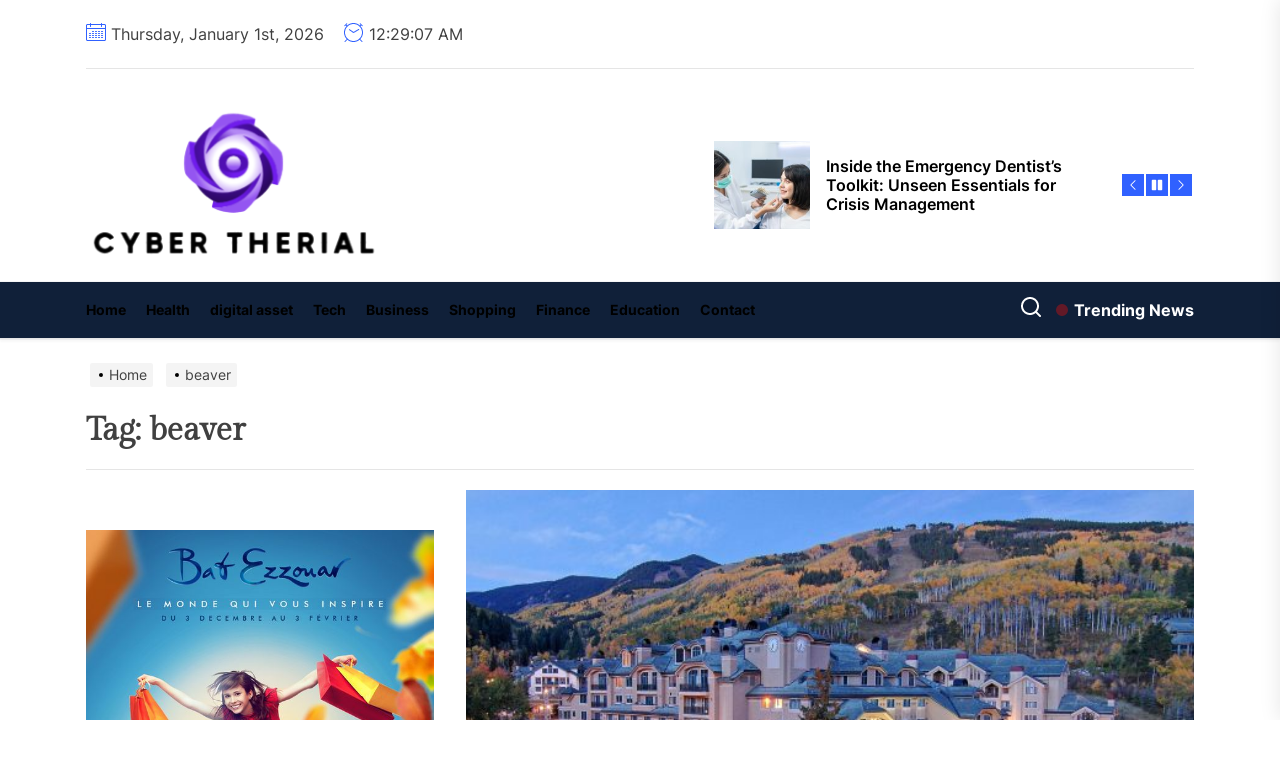

--- FILE ---
content_type: text/html; charset=UTF-8
request_url: https://cybertherial.com/tag/beaver
body_size: 21132
content:
<!DOCTYPE html>
<html class="no-js" lang="en-US">

<head>
    <meta charset="UTF-8">
    <meta name="viewport" content="width=device-width, initial-scale=1">
    <link rel="profile" href="https://gmpg.org/xfn/11">
    <title>beaver &#8211; Cyber Therial</title>
<meta name='robots' content='max-image-preview:large' />
	<style>img:is([sizes="auto" i], [sizes^="auto," i]) { contain-intrinsic-size: 3000px 1500px }</style>
	<link rel="alternate" type="application/rss+xml" title="Cyber Therial &raquo; Feed" href="https://cybertherial.com/feed" />
<link rel="alternate" type="application/rss+xml" title="Cyber Therial &raquo; Comments Feed" href="https://cybertherial.com/comments/feed" />
<link rel="alternate" type="application/rss+xml" title="Cyber Therial &raquo; beaver Tag Feed" href="https://cybertherial.com/tag/beaver/feed" />
<script>
window._wpemojiSettings = {"baseUrl":"https:\/\/s.w.org\/images\/core\/emoji\/16.0.1\/72x72\/","ext":".png","svgUrl":"https:\/\/s.w.org\/images\/core\/emoji\/16.0.1\/svg\/","svgExt":".svg","source":{"concatemoji":"https:\/\/cybertherial.com\/wp-includes\/js\/wp-emoji-release.min.js?ver=6.8.3"}};
/*! This file is auto-generated */
!function(s,n){var o,i,e;function c(e){try{var t={supportTests:e,timestamp:(new Date).valueOf()};sessionStorage.setItem(o,JSON.stringify(t))}catch(e){}}function p(e,t,n){e.clearRect(0,0,e.canvas.width,e.canvas.height),e.fillText(t,0,0);var t=new Uint32Array(e.getImageData(0,0,e.canvas.width,e.canvas.height).data),a=(e.clearRect(0,0,e.canvas.width,e.canvas.height),e.fillText(n,0,0),new Uint32Array(e.getImageData(0,0,e.canvas.width,e.canvas.height).data));return t.every(function(e,t){return e===a[t]})}function u(e,t){e.clearRect(0,0,e.canvas.width,e.canvas.height),e.fillText(t,0,0);for(var n=e.getImageData(16,16,1,1),a=0;a<n.data.length;a++)if(0!==n.data[a])return!1;return!0}function f(e,t,n,a){switch(t){case"flag":return n(e,"\ud83c\udff3\ufe0f\u200d\u26a7\ufe0f","\ud83c\udff3\ufe0f\u200b\u26a7\ufe0f")?!1:!n(e,"\ud83c\udde8\ud83c\uddf6","\ud83c\udde8\u200b\ud83c\uddf6")&&!n(e,"\ud83c\udff4\udb40\udc67\udb40\udc62\udb40\udc65\udb40\udc6e\udb40\udc67\udb40\udc7f","\ud83c\udff4\u200b\udb40\udc67\u200b\udb40\udc62\u200b\udb40\udc65\u200b\udb40\udc6e\u200b\udb40\udc67\u200b\udb40\udc7f");case"emoji":return!a(e,"\ud83e\udedf")}return!1}function g(e,t,n,a){var r="undefined"!=typeof WorkerGlobalScope&&self instanceof WorkerGlobalScope?new OffscreenCanvas(300,150):s.createElement("canvas"),o=r.getContext("2d",{willReadFrequently:!0}),i=(o.textBaseline="top",o.font="600 32px Arial",{});return e.forEach(function(e){i[e]=t(o,e,n,a)}),i}function t(e){var t=s.createElement("script");t.src=e,t.defer=!0,s.head.appendChild(t)}"undefined"!=typeof Promise&&(o="wpEmojiSettingsSupports",i=["flag","emoji"],n.supports={everything:!0,everythingExceptFlag:!0},e=new Promise(function(e){s.addEventListener("DOMContentLoaded",e,{once:!0})}),new Promise(function(t){var n=function(){try{var e=JSON.parse(sessionStorage.getItem(o));if("object"==typeof e&&"number"==typeof e.timestamp&&(new Date).valueOf()<e.timestamp+604800&&"object"==typeof e.supportTests)return e.supportTests}catch(e){}return null}();if(!n){if("undefined"!=typeof Worker&&"undefined"!=typeof OffscreenCanvas&&"undefined"!=typeof URL&&URL.createObjectURL&&"undefined"!=typeof Blob)try{var e="postMessage("+g.toString()+"("+[JSON.stringify(i),f.toString(),p.toString(),u.toString()].join(",")+"));",a=new Blob([e],{type:"text/javascript"}),r=new Worker(URL.createObjectURL(a),{name:"wpTestEmojiSupports"});return void(r.onmessage=function(e){c(n=e.data),r.terminate(),t(n)})}catch(e){}c(n=g(i,f,p,u))}t(n)}).then(function(e){for(var t in e)n.supports[t]=e[t],n.supports.everything=n.supports.everything&&n.supports[t],"flag"!==t&&(n.supports.everythingExceptFlag=n.supports.everythingExceptFlag&&n.supports[t]);n.supports.everythingExceptFlag=n.supports.everythingExceptFlag&&!n.supports.flag,n.DOMReady=!1,n.readyCallback=function(){n.DOMReady=!0}}).then(function(){return e}).then(function(){var e;n.supports.everything||(n.readyCallback(),(e=n.source||{}).concatemoji?t(e.concatemoji):e.wpemoji&&e.twemoji&&(t(e.twemoji),t(e.wpemoji)))}))}((window,document),window._wpemojiSettings);
</script>

<style id='wp-emoji-styles-inline-css'>

	img.wp-smiley, img.emoji {
		display: inline !important;
		border: none !important;
		box-shadow: none !important;
		height: 1em !important;
		width: 1em !important;
		margin: 0 0.07em !important;
		vertical-align: -0.1em !important;
		background: none !important;
		padding: 0 !important;
	}
</style>
<link rel='stylesheet' id='wp-block-library-css' href='https://cybertherial.com/wp-includes/css/dist/block-library/style.min.css?ver=6.8.3' media='all' />
<style id='wp-block-library-theme-inline-css'>
.wp-block-audio :where(figcaption){color:#555;font-size:13px;text-align:center}.is-dark-theme .wp-block-audio :where(figcaption){color:#ffffffa6}.wp-block-audio{margin:0 0 1em}.wp-block-code{border:1px solid #ccc;border-radius:4px;font-family:Menlo,Consolas,monaco,monospace;padding:.8em 1em}.wp-block-embed :where(figcaption){color:#555;font-size:13px;text-align:center}.is-dark-theme .wp-block-embed :where(figcaption){color:#ffffffa6}.wp-block-embed{margin:0 0 1em}.blocks-gallery-caption{color:#555;font-size:13px;text-align:center}.is-dark-theme .blocks-gallery-caption{color:#ffffffa6}:root :where(.wp-block-image figcaption){color:#555;font-size:13px;text-align:center}.is-dark-theme :root :where(.wp-block-image figcaption){color:#ffffffa6}.wp-block-image{margin:0 0 1em}.wp-block-pullquote{border-bottom:4px solid;border-top:4px solid;color:currentColor;margin-bottom:1.75em}.wp-block-pullquote cite,.wp-block-pullquote footer,.wp-block-pullquote__citation{color:currentColor;font-size:.8125em;font-style:normal;text-transform:uppercase}.wp-block-quote{border-left:.25em solid;margin:0 0 1.75em;padding-left:1em}.wp-block-quote cite,.wp-block-quote footer{color:currentColor;font-size:.8125em;font-style:normal;position:relative}.wp-block-quote:where(.has-text-align-right){border-left:none;border-right:.25em solid;padding-left:0;padding-right:1em}.wp-block-quote:where(.has-text-align-center){border:none;padding-left:0}.wp-block-quote.is-large,.wp-block-quote.is-style-large,.wp-block-quote:where(.is-style-plain){border:none}.wp-block-search .wp-block-search__label{font-weight:700}.wp-block-search__button{border:1px solid #ccc;padding:.375em .625em}:where(.wp-block-group.has-background){padding:1.25em 2.375em}.wp-block-separator.has-css-opacity{opacity:.4}.wp-block-separator{border:none;border-bottom:2px solid;margin-left:auto;margin-right:auto}.wp-block-separator.has-alpha-channel-opacity{opacity:1}.wp-block-separator:not(.is-style-wide):not(.is-style-dots){width:100px}.wp-block-separator.has-background:not(.is-style-dots){border-bottom:none;height:1px}.wp-block-separator.has-background:not(.is-style-wide):not(.is-style-dots){height:2px}.wp-block-table{margin:0 0 1em}.wp-block-table td,.wp-block-table th{word-break:normal}.wp-block-table :where(figcaption){color:#555;font-size:13px;text-align:center}.is-dark-theme .wp-block-table :where(figcaption){color:#ffffffa6}.wp-block-video :where(figcaption){color:#555;font-size:13px;text-align:center}.is-dark-theme .wp-block-video :where(figcaption){color:#ffffffa6}.wp-block-video{margin:0 0 1em}:root :where(.wp-block-template-part.has-background){margin-bottom:0;margin-top:0;padding:1.25em 2.375em}
</style>
<style id='classic-theme-styles-inline-css'>
/*! This file is auto-generated */
.wp-block-button__link{color:#fff;background-color:#32373c;border-radius:9999px;box-shadow:none;text-decoration:none;padding:calc(.667em + 2px) calc(1.333em + 2px);font-size:1.125em}.wp-block-file__button{background:#32373c;color:#fff;text-decoration:none}
</style>
<style id='global-styles-inline-css'>
:root{--wp--preset--aspect-ratio--square: 1;--wp--preset--aspect-ratio--4-3: 4/3;--wp--preset--aspect-ratio--3-4: 3/4;--wp--preset--aspect-ratio--3-2: 3/2;--wp--preset--aspect-ratio--2-3: 2/3;--wp--preset--aspect-ratio--16-9: 16/9;--wp--preset--aspect-ratio--9-16: 9/16;--wp--preset--color--black: #000000;--wp--preset--color--cyan-bluish-gray: #abb8c3;--wp--preset--color--white: #ffffff;--wp--preset--color--pale-pink: #f78da7;--wp--preset--color--vivid-red: #cf2e2e;--wp--preset--color--luminous-vivid-orange: #ff6900;--wp--preset--color--luminous-vivid-amber: #fcb900;--wp--preset--color--light-green-cyan: #7bdcb5;--wp--preset--color--vivid-green-cyan: #00d084;--wp--preset--color--pale-cyan-blue: #8ed1fc;--wp--preset--color--vivid-cyan-blue: #0693e3;--wp--preset--color--vivid-purple: #9b51e0;--wp--preset--gradient--vivid-cyan-blue-to-vivid-purple: linear-gradient(135deg,rgba(6,147,227,1) 0%,rgb(155,81,224) 100%);--wp--preset--gradient--light-green-cyan-to-vivid-green-cyan: linear-gradient(135deg,rgb(122,220,180) 0%,rgb(0,208,130) 100%);--wp--preset--gradient--luminous-vivid-amber-to-luminous-vivid-orange: linear-gradient(135deg,rgba(252,185,0,1) 0%,rgba(255,105,0,1) 100%);--wp--preset--gradient--luminous-vivid-orange-to-vivid-red: linear-gradient(135deg,rgba(255,105,0,1) 0%,rgb(207,46,46) 100%);--wp--preset--gradient--very-light-gray-to-cyan-bluish-gray: linear-gradient(135deg,rgb(238,238,238) 0%,rgb(169,184,195) 100%);--wp--preset--gradient--cool-to-warm-spectrum: linear-gradient(135deg,rgb(74,234,220) 0%,rgb(151,120,209) 20%,rgb(207,42,186) 40%,rgb(238,44,130) 60%,rgb(251,105,98) 80%,rgb(254,248,76) 100%);--wp--preset--gradient--blush-light-purple: linear-gradient(135deg,rgb(255,206,236) 0%,rgb(152,150,240) 100%);--wp--preset--gradient--blush-bordeaux: linear-gradient(135deg,rgb(254,205,165) 0%,rgb(254,45,45) 50%,rgb(107,0,62) 100%);--wp--preset--gradient--luminous-dusk: linear-gradient(135deg,rgb(255,203,112) 0%,rgb(199,81,192) 50%,rgb(65,88,208) 100%);--wp--preset--gradient--pale-ocean: linear-gradient(135deg,rgb(255,245,203) 0%,rgb(182,227,212) 50%,rgb(51,167,181) 100%);--wp--preset--gradient--electric-grass: linear-gradient(135deg,rgb(202,248,128) 0%,rgb(113,206,126) 100%);--wp--preset--gradient--midnight: linear-gradient(135deg,rgb(2,3,129) 0%,rgb(40,116,252) 100%);--wp--preset--font-size--small: 13px;--wp--preset--font-size--medium: 20px;--wp--preset--font-size--large: 36px;--wp--preset--font-size--x-large: 42px;--wp--preset--spacing--20: 0.44rem;--wp--preset--spacing--30: 0.67rem;--wp--preset--spacing--40: 1rem;--wp--preset--spacing--50: 1.5rem;--wp--preset--spacing--60: 2.25rem;--wp--preset--spacing--70: 3.38rem;--wp--preset--spacing--80: 5.06rem;--wp--preset--shadow--natural: 6px 6px 9px rgba(0, 0, 0, 0.2);--wp--preset--shadow--deep: 12px 12px 50px rgba(0, 0, 0, 0.4);--wp--preset--shadow--sharp: 6px 6px 0px rgba(0, 0, 0, 0.2);--wp--preset--shadow--outlined: 6px 6px 0px -3px rgba(255, 255, 255, 1), 6px 6px rgba(0, 0, 0, 1);--wp--preset--shadow--crisp: 6px 6px 0px rgba(0, 0, 0, 1);}:where(.is-layout-flex){gap: 0.5em;}:where(.is-layout-grid){gap: 0.5em;}body .is-layout-flex{display: flex;}.is-layout-flex{flex-wrap: wrap;align-items: center;}.is-layout-flex > :is(*, div){margin: 0;}body .is-layout-grid{display: grid;}.is-layout-grid > :is(*, div){margin: 0;}:where(.wp-block-columns.is-layout-flex){gap: 2em;}:where(.wp-block-columns.is-layout-grid){gap: 2em;}:where(.wp-block-post-template.is-layout-flex){gap: 1.25em;}:where(.wp-block-post-template.is-layout-grid){gap: 1.25em;}.has-black-color{color: var(--wp--preset--color--black) !important;}.has-cyan-bluish-gray-color{color: var(--wp--preset--color--cyan-bluish-gray) !important;}.has-white-color{color: var(--wp--preset--color--white) !important;}.has-pale-pink-color{color: var(--wp--preset--color--pale-pink) !important;}.has-vivid-red-color{color: var(--wp--preset--color--vivid-red) !important;}.has-luminous-vivid-orange-color{color: var(--wp--preset--color--luminous-vivid-orange) !important;}.has-luminous-vivid-amber-color{color: var(--wp--preset--color--luminous-vivid-amber) !important;}.has-light-green-cyan-color{color: var(--wp--preset--color--light-green-cyan) !important;}.has-vivid-green-cyan-color{color: var(--wp--preset--color--vivid-green-cyan) !important;}.has-pale-cyan-blue-color{color: var(--wp--preset--color--pale-cyan-blue) !important;}.has-vivid-cyan-blue-color{color: var(--wp--preset--color--vivid-cyan-blue) !important;}.has-vivid-purple-color{color: var(--wp--preset--color--vivid-purple) !important;}.has-black-background-color{background-color: var(--wp--preset--color--black) !important;}.has-cyan-bluish-gray-background-color{background-color: var(--wp--preset--color--cyan-bluish-gray) !important;}.has-white-background-color{background-color: var(--wp--preset--color--white) !important;}.has-pale-pink-background-color{background-color: var(--wp--preset--color--pale-pink) !important;}.has-vivid-red-background-color{background-color: var(--wp--preset--color--vivid-red) !important;}.has-luminous-vivid-orange-background-color{background-color: var(--wp--preset--color--luminous-vivid-orange) !important;}.has-luminous-vivid-amber-background-color{background-color: var(--wp--preset--color--luminous-vivid-amber) !important;}.has-light-green-cyan-background-color{background-color: var(--wp--preset--color--light-green-cyan) !important;}.has-vivid-green-cyan-background-color{background-color: var(--wp--preset--color--vivid-green-cyan) !important;}.has-pale-cyan-blue-background-color{background-color: var(--wp--preset--color--pale-cyan-blue) !important;}.has-vivid-cyan-blue-background-color{background-color: var(--wp--preset--color--vivid-cyan-blue) !important;}.has-vivid-purple-background-color{background-color: var(--wp--preset--color--vivid-purple) !important;}.has-black-border-color{border-color: var(--wp--preset--color--black) !important;}.has-cyan-bluish-gray-border-color{border-color: var(--wp--preset--color--cyan-bluish-gray) !important;}.has-white-border-color{border-color: var(--wp--preset--color--white) !important;}.has-pale-pink-border-color{border-color: var(--wp--preset--color--pale-pink) !important;}.has-vivid-red-border-color{border-color: var(--wp--preset--color--vivid-red) !important;}.has-luminous-vivid-orange-border-color{border-color: var(--wp--preset--color--luminous-vivid-orange) !important;}.has-luminous-vivid-amber-border-color{border-color: var(--wp--preset--color--luminous-vivid-amber) !important;}.has-light-green-cyan-border-color{border-color: var(--wp--preset--color--light-green-cyan) !important;}.has-vivid-green-cyan-border-color{border-color: var(--wp--preset--color--vivid-green-cyan) !important;}.has-pale-cyan-blue-border-color{border-color: var(--wp--preset--color--pale-cyan-blue) !important;}.has-vivid-cyan-blue-border-color{border-color: var(--wp--preset--color--vivid-cyan-blue) !important;}.has-vivid-purple-border-color{border-color: var(--wp--preset--color--vivid-purple) !important;}.has-vivid-cyan-blue-to-vivid-purple-gradient-background{background: var(--wp--preset--gradient--vivid-cyan-blue-to-vivid-purple) !important;}.has-light-green-cyan-to-vivid-green-cyan-gradient-background{background: var(--wp--preset--gradient--light-green-cyan-to-vivid-green-cyan) !important;}.has-luminous-vivid-amber-to-luminous-vivid-orange-gradient-background{background: var(--wp--preset--gradient--luminous-vivid-amber-to-luminous-vivid-orange) !important;}.has-luminous-vivid-orange-to-vivid-red-gradient-background{background: var(--wp--preset--gradient--luminous-vivid-orange-to-vivid-red) !important;}.has-very-light-gray-to-cyan-bluish-gray-gradient-background{background: var(--wp--preset--gradient--very-light-gray-to-cyan-bluish-gray) !important;}.has-cool-to-warm-spectrum-gradient-background{background: var(--wp--preset--gradient--cool-to-warm-spectrum) !important;}.has-blush-light-purple-gradient-background{background: var(--wp--preset--gradient--blush-light-purple) !important;}.has-blush-bordeaux-gradient-background{background: var(--wp--preset--gradient--blush-bordeaux) !important;}.has-luminous-dusk-gradient-background{background: var(--wp--preset--gradient--luminous-dusk) !important;}.has-pale-ocean-gradient-background{background: var(--wp--preset--gradient--pale-ocean) !important;}.has-electric-grass-gradient-background{background: var(--wp--preset--gradient--electric-grass) !important;}.has-midnight-gradient-background{background: var(--wp--preset--gradient--midnight) !important;}.has-small-font-size{font-size: var(--wp--preset--font-size--small) !important;}.has-medium-font-size{font-size: var(--wp--preset--font-size--medium) !important;}.has-large-font-size{font-size: var(--wp--preset--font-size--large) !important;}.has-x-large-font-size{font-size: var(--wp--preset--font-size--x-large) !important;}
:where(.wp-block-post-template.is-layout-flex){gap: 1.25em;}:where(.wp-block-post-template.is-layout-grid){gap: 1.25em;}
:where(.wp-block-columns.is-layout-flex){gap: 2em;}:where(.wp-block-columns.is-layout-grid){gap: 2em;}
:root :where(.wp-block-pullquote){font-size: 1.5em;line-height: 1.6;}
</style>
<link rel='stylesheet' id='contact-form-7-css' href='https://cybertherial.com/wp-content/plugins/contact-form-7/includes/css/styles.css?ver=6.1.4' media='all' />
<link rel='stylesheet' id='sidr-nav-css' href='https://cybertherial.com/wp-content/themes/coprint/assets/lib/sidr/css/jquery.sidr.dark.css?ver=6.8.3' media='all' />
<link rel='stylesheet' id='slick-css' href='https://cybertherial.com/wp-content/themes/coprint/assets/lib/slick/css/slick.min.css?ver=6.8.3' media='all' />
<link rel='stylesheet' id='chld_thm_cfg_parent-css' href='https://cybertherial.com/wp-content/themes/coprint/style.css?ver=6.8.3' media='all' />
<link rel='stylesheet' id='coprint-google-fonts-css' href='https://cybertherial.com/wp-content/fonts/d341b223fdc7d5ac907a38df1e7df219.css?ver=1.0.2.1693638598' media='all' />
<link rel='stylesheet' id='coprint-style-css' href='https://cybertherial.com/wp-content/themes/coprint-child/style.css?ver=1.0.2.1693638598' media='all' />
<script src="https://cybertherial.com/wp-includes/js/jquery/jquery.min.js?ver=3.7.1" id="jquery-core-js"></script>
<script src="https://cybertherial.com/wp-includes/js/jquery/jquery-migrate.min.js?ver=3.4.1" id="jquery-migrate-js"></script>
<link rel="https://api.w.org/" href="https://cybertherial.com/wp-json/" /><link rel="alternate" title="JSON" type="application/json" href="https://cybertherial.com/wp-json/wp/v2/tags/33" /><link rel="EditURI" type="application/rsd+xml" title="RSD" href="https://cybertherial.com/xmlrpc.php?rsd" />
<meta name="generator" content="WordPress 6.8.3" />

		<script>document.documentElement.className = document.documentElement.className.replace( 'no-js', 'js' );</script>
	
		<style type="text/css">
	    .header-titles .custom-logo-name,
    .site-description {
        display: none;
        position: absolute;
        clip: rect(1px, 1px, 1px, 1px);
    }
		</style>
	<link rel="icon" href="https://cybertherial.com/wp-content/uploads/2025/06/Cyber-Therial-06-16-2025_10_22_AM.png" sizes="32x32" />
<link rel="icon" href="https://cybertherial.com/wp-content/uploads/2025/06/Cyber-Therial-06-16-2025_10_22_AM.png" sizes="192x192" />
<link rel="apple-touch-icon" href="https://cybertherial.com/wp-content/uploads/2025/06/Cyber-Therial-06-16-2025_10_22_AM.png" />
<meta name="msapplication-TileImage" content="https://cybertherial.com/wp-content/uploads/2025/06/Cyber-Therial-06-16-2025_10_22_AM.png" />
<style type='text/css' media='all'>
    .site-logo .custom-logo-link{
        max-width:  300px;
    }

    @media (min-width: 1200px) {
    .header-titles .custom-logo-name{
    font-size: 50px;
    }
    }

    body, input, select, optgroup, textarea{
    color: #404040;
    }

    a,
    .widget-title,
    .block-title-wrapper .block-title{
    color: #000000;
    }

    .theme-block-spacer {
    background: rgba(0,0,0,0.1);
    }

    .theme-spacer-dark {
    background: #000000;
    }

    .header-navbar,
    .megamenu-recent-article,
    .widget_recent_entries ul li,
    .widget_categories ul li,
    .widget_pages ul li,
    .widget_archive ul li,
    .widget_meta ul li,
    .widget_recent_comments ul li,
    .widget_block .wp-block-latest-posts li,
    .widget_block .wp-block-categories li,
    .widget_block .wp-block-archives li,
    .widget_block .wp-block-latest-comments li{
    border-bottom-color: rgba(0,0,0,0.1);
    }
    .theme-svg-seperator{
    color: rgba(0,0,0,0.2);
    }
    </style>		<style id="wp-custom-css">
			*:focus {
    outline: none !important;
}		</style>
		</head>

<body data-rsssl=1 class="archive tag tag-beaver tag-33 wp-custom-logo wp-embed-responsive wp-theme-coprint wp-child-theme-coprint-child hfeed left-sidebar twp-archive-full">


<div id="page" class="hfeed site">
    <a class="skip-link screen-reader-text" href="#content">Skip to the content</a>
    
    
<header id="site-header" class="theme-header " role="banner">

    <div class="header-mainbar  " >
        <div class="header-mainbar-top">
            
            <div id="theme-topbar" class="theme-topbar-area">

                
            <div class="wrapper header-wrapper">
                <div class="header-item header-item-left">
                                            <div class="theme-topbar-item theme-topbar-date">
                            <span class="theme-topbar-area-icon"><svg class="svg-icon" aria-hidden="true" role="img" focusable="false" xmlns="http://www.w3.org/2000/svg" width="20" height="20" viewBox="0 0 20 20"><path fill="currentColor" d="M18.5 2h-2.5v-0.5c0-0.276-0.224-0.5-0.5-0.5s-0.5 0.224-0.5 0.5v0.5h-10v-0.5c0-0.276-0.224-0.5-0.5-0.5s-0.5 0.224-0.5 0.5v0.5h-2.5c-0.827 0-1.5 0.673-1.5 1.5v14c0 0.827 0.673 1.5 1.5 1.5h17c0.827 0 1.5-0.673 1.5-1.5v-14c0-0.827-0.673-1.5-1.5-1.5zM1.5 3h2.5v1.5c0 0.276 0.224 0.5 0.5 0.5s0.5-0.224 0.5-0.5v-1.5h10v1.5c0 0.276 0.224 0.5 0.5 0.5s0.5-0.224 0.5-0.5v-1.5h2.5c0.276 0 0.5 0.224 0.5 0.5v2.5h-18v-2.5c0-0.276 0.224-0.5 0.5-0.5zM18.5 18h-17c-0.276 0-0.5-0.224-0.5-0.5v-10.5h18v10.5c0 0.276-0.224 0.5-0.5 0.5z"></path><path fill="currentColor" d="M7.5 10h-1c-0.276 0-0.5-0.224-0.5-0.5s0.224-0.5 0.5-0.5h1c0.276 0 0.5 0.224 0.5 0.5s-0.224 0.5-0.5 0.5z"></path><path fill="currentColor" d="M10.5 10h-1c-0.276 0-0.5-0.224-0.5-0.5s0.224-0.5 0.5-0.5h1c0.276 0 0.5 0.224 0.5 0.5s-0.224 0.5-0.5 0.5z"></path><path fill="currentColor" d="M13.5 10h-1c-0.276 0-0.5-0.224-0.5-0.5s0.224-0.5 0.5-0.5h1c0.276 0 0.5 0.224 0.5 0.5s-0.224 0.5-0.5 0.5z"></path><path fill="currentColor" d="M16.5 10h-1c-0.276 0-0.5-0.224-0.5-0.5s0.224-0.5 0.5-0.5h1c0.276 0 0.5 0.224 0.5 0.5s-0.224 0.5-0.5 0.5z"></path><path fill="currentColor" d="M4.5 12h-1c-0.276 0-0.5-0.224-0.5-0.5s0.224-0.5 0.5-0.5h1c0.276 0 0.5 0.224 0.5 0.5s-0.224 0.5-0.5 0.5z"></path><path fill="currentColor" d="M7.5 12h-1c-0.276 0-0.5-0.224-0.5-0.5s0.224-0.5 0.5-0.5h1c0.276 0 0.5 0.224 0.5 0.5s-0.224 0.5-0.5 0.5z"></path><path fill="currentColor" d="M10.5 12h-1c-0.276 0-0.5-0.224-0.5-0.5s0.224-0.5 0.5-0.5h1c0.276 0 0.5 0.224 0.5 0.5s-0.224 0.5-0.5 0.5z"></path><path fill="currentColor" d="M13.5 12h-1c-0.276 0-0.5-0.224-0.5-0.5s0.224-0.5 0.5-0.5h1c0.276 0 0.5 0.224 0.5 0.5s-0.224 0.5-0.5 0.5z"></path><path fill="currentColor" d="M16.5 12h-1c-0.276 0-0.5-0.224-0.5-0.5s0.224-0.5 0.5-0.5h1c0.276 0 0.5 0.224 0.5 0.5s-0.224 0.5-0.5 0.5z"></path><path fill="currentColor" d="M4.5 14h-1c-0.276 0-0.5-0.224-0.5-0.5s0.224-0.5 0.5-0.5h1c0.276 0 0.5 0.224 0.5 0.5s-0.224 0.5-0.5 0.5z"></path><path fill="currentColor" d="M7.5 14h-1c-0.276 0-0.5-0.224-0.5-0.5s0.224-0.5 0.5-0.5h1c0.276 0 0.5 0.224 0.5 0.5s-0.224 0.5-0.5 0.5z"></path><path fill="currentColor" d="M10.5 14h-1c-0.276 0-0.5-0.224-0.5-0.5s0.224-0.5 0.5-0.5h1c0.276 0 0.5 0.224 0.5 0.5s-0.224 0.5-0.5 0.5z"></path><path fill="currentColor" d="M13.5 14h-1c-0.276 0-0.5-0.224-0.5-0.5s0.224-0.5 0.5-0.5h1c0.276 0 0.5 0.224 0.5 0.5s-0.224 0.5-0.5 0.5z"></path><path fill="currentColor" d="M16.5 14h-1c-0.276 0-0.5-0.224-0.5-0.5s0.224-0.5 0.5-0.5h1c0.276 0 0.5 0.224 0.5 0.5s-0.224 0.5-0.5 0.5z"></path><path fill="currentColor" d="M4.5 16h-1c-0.276 0-0.5-0.224-0.5-0.5s0.224-0.5 0.5-0.5h1c0.276 0 0.5 0.224 0.5 0.5s-0.224 0.5-0.5 0.5z"></path><path fill="currentColor" d="M7.5 16h-1c-0.276 0-0.5-0.224-0.5-0.5s0.224-0.5 0.5-0.5h1c0.276 0 0.5 0.224 0.5 0.5s-0.224 0.5-0.5 0.5z"></path><path fill="currentColor" d="M10.5 16h-1c-0.276 0-0.5-0.224-0.5-0.5s0.224-0.5 0.5-0.5h1c0.276 0 0.5 0.224 0.5 0.5s-0.224 0.5-0.5 0.5z"></path><path fill="currentColor" d="M13.5 16h-1c-0.276 0-0.5-0.224-0.5-0.5s0.224-0.5 0.5-0.5h1c0.276 0 0.5 0.224 0.5 0.5s-0.224 0.5-0.5 0.5z"></path><path fill="currentColor" d="M16.5 16h-1c-0.276 0-0.5-0.224-0.5-0.5s0.224-0.5 0.5-0.5h1c0.276 0 0.5 0.224 0.5 0.5s-0.224 0.5-0.5 0.5z"></path></svg></span>
                            <span class="theme-topbar-area-label">Thursday, January 1st, 2026</span>
                        </div>
                                                                <div class="theme-topbar-item theme-topbar-clock">
                            <span class="theme-topbar-area-icon"><svg class="svg-icon" aria-hidden="true" role="img" focusable="false" xmlns="http://www.w3.org/2000/svg" width="20" height="20" viewBox="0 0 20 20"><path fill="currentColor" d="M16.32 17.113c1.729-1.782 2.68-4.124 2.68-6.613 0-2.37-0.862-4.608-2.438-6.355l0.688-0.688 0.647 0.646c0.098 0.098 0.226 0.146 0.353 0.146s0.256-0.049 0.353-0.146c0.195-0.195 0.195-0.512 0-0.707l-2-2c-0.195-0.195-0.512-0.195-0.707 0s-0.195 0.512 0 0.707l0.647 0.646-0.688 0.688c-1.747-1.576-3.985-2.438-6.355-2.438s-4.608 0.862-6.355 2.438l-0.688-0.688 0.646-0.646c0.195-0.195 0.195-0.512 0-0.707s-0.512-0.195-0.707 0l-2 2c-0.195 0.195-0.195 0.512 0 0.707 0.098 0.098 0.226 0.146 0.354 0.146s0.256-0.049 0.354-0.146l0.646-0.646 0.688 0.688c-1.576 1.747-2.438 3.985-2.438 6.355 0 2.489 0.951 4.831 2.68 6.613l-2.034 2.034c-0.195 0.195-0.195 0.512 0 0.707 0.098 0.098 0.226 0.147 0.354 0.147s0.256-0.049 0.354-0.147l2.060-2.059c1.705 1.428 3.836 2.206 6.087 2.206s4.382-0.778 6.087-2.206l2.059 2.059c0.098 0.098 0.226 0.147 0.354 0.147s0.256-0.049 0.353-0.147c0.195-0.195 0.195-0.512 0-0.707l-2.034-2.034zM1 10.5c0-4.687 3.813-8.5 8.5-8.5s8.5 3.813 8.5 8.5c0 4.687-3.813 8.5-8.5 8.5s-8.5-3.813-8.5-8.5z"></path><path fill="currentColor" d="M15.129 7.25c-0.138-0.239-0.444-0.321-0.683-0.183l-4.92 2.841-3.835-2.685c-0.226-0.158-0.538-0.103-0.696 0.123s-0.103 0.538 0.123 0.696l4.096 2.868c0.001 0.001 0.002 0.001 0.002 0.002 0.009 0.006 0.018 0.012 0.027 0.017 0.002 0.001 0.004 0.003 0.006 0.004 0.009 0.005 0.018 0.010 0.027 0.015 0.002 0.001 0.004 0.002 0.006 0.003 0.010 0.005 0.020 0.009 0.031 0.014 0.006 0.003 0.013 0.005 0.019 0.007 0.004 0.001 0.008 0.003 0.013 0.005 0.007 0.002 0.014 0.004 0.021 0.006 0.004 0.001 0.008 0.002 0.012 0.003 0.007 0.002 0.014 0.003 0.022 0.005 0.004 0.001 0.008 0.002 0.012 0.002 0.007 0.001 0.014 0.002 0.021 0.003 0.005 0.001 0.010 0.001 0.015 0.002 0.006 0.001 0.012 0.001 0.018 0.002 0.009 0.001 0.018 0.001 0.027 0.001 0.002 0 0.004 0 0.006 0 0 0 0-0 0-0s0 0 0.001 0c0.019 0 0.037-0.001 0.056-0.003 0.001-0 0.002-0 0.003-0 0.018-0.002 0.036-0.005 0.054-0.010 0.002-0 0.003-0.001 0.005-0.001 0.017-0.004 0.034-0.009 0.050-0.015 0.003-0.001 0.006-0.002 0.008-0.003 0.016-0.006 0.031-0.012 0.046-0.020 0.004-0.002 0.007-0.004 0.011-0.006 0.005-0.003 0.011-0.005 0.016-0.008l5.196-3c0.239-0.138 0.321-0.444 0.183-0.683z"></path></svg></span>
                            <span class="theme-topbar-area-label">
                                <div id="twp-time-clock"></div>
                            </span>
                        </div>
                                    </div>


                <div class="header-item header-item-right">
                    
                    
                </div>
            </div>
            <div class="wrapper">
                <div class="theme-block-spacer"></div>
            </div>
        
            </div>

                </div>
        <div class="header-mainbar-bottom">
        <div class="wrapper header-wrapper">
            <div class="header-item header-item-left">
                <div class="header-titles">
                    <div class="site-logo site-branding"><a href="https://cybertherial.com/" class="custom-logo-link" rel="home"><img width="312" height="159" src="https://cybertherial.com/wp-content/uploads/2025/06/image-Photoroom-2025-06-16T102133.268.png" class="custom-logo" alt="Cyber Therial" decoding="async" srcset="https://cybertherial.com/wp-content/uploads/2025/06/image-Photoroom-2025-06-16T102133.268.png 312w, https://cybertherial.com/wp-content/uploads/2025/06/image-Photoroom-2025-06-16T102133.268-300x153.png 300w" sizes="(max-width: 312px) 100vw, 312px" /></a><span class="screen-reader-text">Cyber Therial</span><a href="https://cybertherial.com/" class="custom-logo-name">Cyber Therial</a></div>                </div>
            </div>

                            <div class="header-item header-item-right">
                    <div class="header-news-ticker hidden-xs-element">
                        <div class="header-wrapper">
                            <div class="header-item header-item-left">
                                
            <div class="theme-ticker-area hide-no-js">
                
                    <div class="theme-ticker-component theme-ticker-right">
                        <div class="ticker-slides" data-slick='{"autoplay": true}'>
                            

                                <a class="ticker-slides-item" href="https://cybertherial.com/smart-habits-for-maintaining-dental-health-in-fast-paced-environments.html" tabindex="0" rel="bookmark" title="Smart Habits for Maintaining Dental Health in Fast-Paced Environments">
                                                                            <span class="data-bg ticker-data-bg" data-background="https://cybertherial.com/wp-content/uploads/2025/10/10-150x150.jpg"></span>
                                                                        <span class="ticker-title line-clamp line-clamp-3">Smart Habits for Maintaining Dental Health in Fast-Paced Environments</span>
                                </a>


                            

                                <a class="ticker-slides-item" href="https://cybertherial.com/inside-the-emergency-dentists-toolkit-unseen-essentials-for-crisis-management.html" tabindex="0" rel="bookmark" title="Inside the Emergency Dentist&#8217;s Toolkit: Unseen Essentials for Crisis Management">
                                                                            <span class="data-bg ticker-data-bg" data-background="https://cybertherial.com/wp-content/uploads/2025/09/22-150x150.jpg"></span>
                                                                        <span class="ticker-title line-clamp line-clamp-3">Inside the Emergency Dentist&#8217;s Toolkit: Unseen Essentials for Crisis Management</span>
                                </a>


                            

                                <a class="ticker-slides-item" href="https://cybertherial.com/top-benefits-of-telehealth-counseling-for-patients.html" tabindex="0" rel="bookmark" title="Top Benefits of Telehealth Counseling for Patients">
                                                                            <span class="data-bg ticker-data-bg" data-background="https://cybertherial.com/wp-content/uploads/2025/08/couple-therapy-marriage-counseling-psychologist-counselor-therapist-relationship-consultant-giving-advice-man-woman-sitting-psychotherapy-session-family-mental-health-1-scale-150x150.webp"></span>
                                                                        <span class="ticker-title line-clamp line-clamp-3">Top Benefits of Telehealth Counseling for Patients</span>
                                </a>


                            

                                <a class="ticker-slides-item" href="https://cybertherial.com/why-cannabis-seeds-are-becoming-a-wellness-essential.html" tabindex="0" rel="bookmark" title="Why Cannabis Seeds Are Becoming a Wellness Essential">
                                                                            <span class="data-bg ticker-data-bg" data-background="https://cybertherial.com/wp-content/uploads/2024/11/17-150x150.jpg"></span>
                                                                        <span class="ticker-title line-clamp line-clamp-3">Why Cannabis Seeds Are Becoming a Wellness Essential</span>
                                </a>


                            

                                <a class="ticker-slides-item" href="https://cybertherial.com/stress-busting-with-cbd-a-new-approach-to-mental-wellness.html" tabindex="0" rel="bookmark" title="Stress-Busting with CBD: A New Approach to Mental Wellness">
                                                                            <span class="data-bg ticker-data-bg" data-background="https://cybertherial.com/wp-content/uploads/2024/09/38-150x150.webp"></span>
                                                                        <span class="ticker-title line-clamp line-clamp-3">Stress-Busting with CBD: A New Approach to Mental Wellness</span>
                                </a>


                                                    </div>
                    </div>

                            </div>

                                    </div>
                            <div class="header-item header-item-right">
                                <div class="ticker-controls">
                                    <button type="button" class="slide-btn theme-aria-button slide-prev-ticker">
                                        <span class="btn__content" tabindex="-1">
                                            <svg class="svg-icon" aria-hidden="true" role="img" focusable="false" xmlns="http://www.w3.org/2000/svg" width="16" height="16" viewBox="0 0 16 16"><path fill="currentColor" d="M11.354 1.646a.5.5 0 0 1 0 .708L5.707 8l5.647 5.646a.5.5 0 0 1-.708.708l-6-6a.5.5 0 0 1 0-.708l6-6a.5.5 0 0 1 .708 0z" /></path></svg>                                        </span>
                                    </button>

                                    <button type="button"
                                        class="slide-btn theme-aria-button ticker-control ticker-control-play">
                                        <span class="btn__content" tabindex="-1">
                                            <svg class="svg-icon" aria-hidden="true" role="img" focusable="false" xmlns="http://www.w3.org/2000/svg" width="22" height="22" viewBox="0 0 22 28"><path fill="currentColor" d="M21.625 14.484l-20.75 11.531c-0.484 0.266-0.875 0.031-0.875-0.516v-23c0-0.547 0.391-0.781 0.875-0.516l20.75 11.531c0.484 0.266 0.484 0.703 0 0.969z" /></svg>                                        </span>
                                    </button>

                                    <button type="button"
                                        class="slide-btn theme-aria-button ticker-control ticker-control-pause pp-button-active">
                                        <span class="btn__content" tabindex="-1">
                                            <svg class="svg-icon" aria-hidden="true" role="img" focusable="false" xmlns="http://www.w3.org/2000/svg" width="22" height="22" viewBox="0 0 24 28"><path fill="currentColor" d="M24 3v22c0 0.547-0.453 1-1 1h-8c-0.547 0-1-0.453-1-1v-22c0-0.547 0.453-1 1-1h8c0.547 0 1 0.453 1 1zM10 3v22c0 0.547-0.453 1-1 1h-8c-0.547 0-1-0.453-1-1v-22c0-0.547 0.453-1 1-1h8c0.547 0 1 0.453 1 1z" /></svg>                                        </span>
                                    </button>

                                    <button type="button" class="slide-btn theme-aria-button slide-next-ticker">
                                        <span class="btn__content" tabindex="-1">
                                            <svg class="svg-icon" aria-hidden="true" role="img" focusable="false" xmlns="http://www.w3.org/2000/svg" width="16" height="16" viewBox="0 0 16 16"><path fill="currentColor" d="M4.646 1.646a.5.5 0 0 1 .708 0l6 6a.5.5 0 0 1 0 .708l-6 6a.5.5 0 0 1-.708-.708L10.293 8 4.646 2.354a.5.5 0 0 1 0-.708z"></path></svg>                                        </span>
                                    </button>
                                </div>
                            </div>
                        </div>
                    </div>
                </div>
            
        </div>
        </div>
    </div>

    <div class="header-navbar">
        <div class="wrapper header-wrapper">
            <div class="header-item header-item-left">

                
                <div class="header-titles">
                    <div class="site-logo site-branding"><a href="https://cybertherial.com/" class="custom-logo-link" rel="home"><img width="312" height="159" src="https://cybertherial.com/wp-content/uploads/2025/06/image-Photoroom-2025-06-16T102133.268.png" class="custom-logo" alt="Cyber Therial" decoding="async" srcset="https://cybertherial.com/wp-content/uploads/2025/06/image-Photoroom-2025-06-16T102133.268.png 312w, https://cybertherial.com/wp-content/uploads/2025/06/image-Photoroom-2025-06-16T102133.268-300x153.png 300w" sizes="(max-width: 312px) 100vw, 312px" /></a><span class="screen-reader-text">Cyber Therial</span><a href="https://cybertherial.com/" class="custom-logo-name">Cyber Therial</a></div>                </div>

                <div class="site-navigation">
                    <nav class="primary-menu-wrapper" aria-label="Horizontal"
                        role="navigation">
                        <ul class="primary-menu theme-menu">
                            <li id=menu-item-58 class="menu-item menu-item-type-custom menu-item-object-custom menu-item-home menu-item-58"><a href="https://cybertherial.com/">Home</a></li><li id=menu-item-39 class="menu-item menu-item-type-taxonomy menu-item-object-category menu-item-39"><a href="https://cybertherial.com/category/health">Health</a></li><li id=menu-item-40 class="menu-item menu-item-type-taxonomy menu-item-object-category menu-item-40"><a href="https://cybertherial.com/category/digital-asset">digital asset</a></li><li id=menu-item-60 class="menu-item menu-item-type-taxonomy menu-item-object-category menu-item-60"><a href="https://cybertherial.com/category/tech">Tech</a></li><li id=menu-item-1912 class="menu-item menu-item-type-taxonomy menu-item-object-category menu-item-1912"><a href="https://cybertherial.com/category/business">Business</a></li><li id=menu-item-1913 class="menu-item menu-item-type-taxonomy menu-item-object-category menu-item-1913"><a href="https://cybertherial.com/category/shopping">Shopping</a></li><li id=menu-item-1914 class="menu-item menu-item-type-taxonomy menu-item-object-category menu-item-1914"><a href="https://cybertherial.com/category/finance">Finance</a></li><li id=menu-item-1915 class="menu-item menu-item-type-taxonomy menu-item-object-category menu-item-1915"><a href="https://cybertherial.com/category/education">Education</a></li><li id=menu-item-59 class="menu-item menu-item-type-post_type menu-item-object-page menu-item-59"><a href="https://cybertherial.com/contact">Contact</a></li>                        </ul>
                    </nav>
                </div>
            </div>
            <div class="header-item header-item-right">
                        <div class="navbar-controls hide-no-js">

            <button type="button" class="navbar-control navbar-control-search">
                <span class="navbar-control-trigger" tabindex="-1"><svg class="svg-icon" aria-hidden="true" role="img" focusable="false" xmlns="http://www.w3.org/2000/svg" width="18" height="18" viewBox="0 0 20 20"><path fill="currentColor" d="M1148.0319,95.6176858 L1151.70711,99.2928932 C1152.09763,99.6834175 1152.09763,100.316582 1151.70711,100.707107 C1151.31658,101.097631 1150.68342,101.097631 1150.29289,100.707107 L1146.61769,97.0318993 C1145.07801,98.2635271 1143.12501,99 1141,99 C1136.02944,99 1132,94.9705627 1132,90 C1132,85.0294372 1136.02944,81 1141,81 C1145.97056,81 1150,85.0294372 1150,90 C1150,92.1250137 1149.26353,94.078015 1148.0319,95.6176858 Z M1146.04139,94.8563911 C1147.25418,93.5976949 1148,91.8859456 1148,90 C1148,86.1340067 1144.86599,83 1141,83 C1137.13401,83 1134,86.1340067 1134,90 C1134,93.8659933 1137.13401,97 1141,97 C1142.88595,97 1144.59769,96.2541764 1145.85639,95.0413859 C1145.88271,95.0071586 1145.91154,94.9742441 1145.94289,94.9428932 C1145.97424,94.9115423 1146.00716,94.8827083 1146.04139,94.8563911 Z" transform="translate(-1132 -81)" /></svg></span>
            </button>

            <button type="button" class="navbar-control navbar-control-offcanvas">
                <span class="navbar-control-trigger" tabindex="-1">
                    <span class="navbar-control-info">
                        <span class="navbar-control-label">
                            Menu                        </span>
                        <span class="navbar-control-icon">
                            <svg class="svg-icon" aria-hidden="true" role="img" focusable="false" xmlns="http://www.w3.org/2000/svg" width="20" height="20" viewBox="0 0 20 20"><path fill="currentColor" d="M1 3v2h18V3zm0 8h18V9H1zm0 6h18v-2H1z" /></svg>                        </span>
                    </span>
                </span>
            </button>

        </div>
                    <button type="button" class="navbar-control navbar-control-trending-news">
                <span class="theme-heart-beat"></span>
                <span class="navbar-control-trigger" tabindex="-1">
                    Trending News                </span>
            </button>
                            </div>
        </div>
        
            <div class="trending-news-main-wrap">
                <div class="wrapper">
                    <div class="column-row">

                        <a href="javascript:void(0)" class="coprint-skip-link-start"></a>

                        <div class="column column-12">
                            <button type="button" id="trending-collapse">
                                <svg class="svg-icon" aria-hidden="true" role="img" focusable="false" xmlns="http://www.w3.org/2000/svg" width="16" height="16" viewBox="0 0 16 16"><polygon fill="currentColor" fill-rule="evenodd" points="6.852 7.649 .399 1.195 1.445 .149 7.899 6.602 14.352 .149 15.399 1.195 8.945 7.649 15.399 14.102 14.352 15.149 7.899 8.695 1.445 15.149 .399 14.102" /></svg>                            </button>
                        </div>

                                                    <div class="column column-4 column-sm-6 column-xs-12">

                                <article id="theme-post-1941" class="news-article mb-30 post-1941 post type-post status-publish format-standard has-post-thumbnail hentry category-dental">
                                    <div class="column-row column-row-small">

                                        
                                            <div class="column column-4">
                                                <div class="data-bg data-bg-thumbnail" data-background="https://cybertherial.com/wp-content/uploads/2025/10/10-150x150.jpg">
                                                    <a class="img-link" href="https://cybertherial.com/smart-habits-for-maintaining-dental-health-in-fast-paced-environments.html" aria-label="Smart Habits for Maintaining Dental Health in Fast-Paced Environments" tabindex="0"></a>
                                                </div>
                                            </div>

                                        
                                        <div class="column column-8">
                                            <div class="article-content">

                                                <h3 class="entry-title entry-title-small entry-title-primary">
                                                    <a href="https://cybertherial.com/smart-habits-for-maintaining-dental-health-in-fast-paced-environments.html" tabindex="0" rel="bookmark" title="Smart Habits for Maintaining Dental Health in Fast-Paced Environments">Smart Habits for Maintaining Dental Health in Fast-Paced Environments</a>
                                                </h3>

                                                <div class="entry-meta">
                                                    <div class="entry-meta-item entry-meta-date"><span class="entry-meta-icon calendar-icon"> <svg class="svg-icon" aria-hidden="true" role="img" focusable="false" xmlns="http://www.w3.org/2000/svg" width="20" height="20" viewBox="0 0 20 20"><path fill="currentColor" d="M4.60069444,4.09375 L3.25,4.09375 C2.47334957,4.09375 1.84375,4.72334957 1.84375,5.5 L1.84375,7.26736111 L16.15625,7.26736111 L16.15625,5.5 C16.15625,4.72334957 15.5266504,4.09375 14.75,4.09375 L13.3993056,4.09375 L13.3993056,4.55555556 C13.3993056,5.02154581 13.0215458,5.39930556 12.5555556,5.39930556 C12.0895653,5.39930556 11.7118056,5.02154581 11.7118056,4.55555556 L11.7118056,4.09375 L6.28819444,4.09375 L6.28819444,4.55555556 C6.28819444,5.02154581 5.9104347,5.39930556 5.44444444,5.39930556 C4.97845419,5.39930556 4.60069444,5.02154581 4.60069444,4.55555556 L4.60069444,4.09375 Z M6.28819444,2.40625 L11.7118056,2.40625 L11.7118056,1 C11.7118056,0.534009742 12.0895653,0.15625 12.5555556,0.15625 C13.0215458,0.15625 13.3993056,0.534009742 13.3993056,1 L13.3993056,2.40625 L14.75,2.40625 C16.4586309,2.40625 17.84375,3.79136906 17.84375,5.5 L17.84375,15.875 C17.84375,17.5836309 16.4586309,18.96875 14.75,18.96875 L3.25,18.96875 C1.54136906,18.96875 0.15625,17.5836309 0.15625,15.875 L0.15625,5.5 C0.15625,3.79136906 1.54136906,2.40625 3.25,2.40625 L4.60069444,2.40625 L4.60069444,1 C4.60069444,0.534009742 4.97845419,0.15625 5.44444444,0.15625 C5.9104347,0.15625 6.28819444,0.534009742 6.28819444,1 L6.28819444,2.40625 Z M1.84375,8.95486111 L1.84375,15.875 C1.84375,16.6516504 2.47334957,17.28125 3.25,17.28125 L14.75,17.28125 C15.5266504,17.28125 16.15625,16.6516504 16.15625,15.875 L16.15625,8.95486111 L1.84375,8.95486111 Z" /></svg></span><a href="https://cybertherial.com/2025/09/30" rel="bookmark"><time class="entry-date published" datetime="2025-09-30T11:32:40+00:00">September 30, 2025</time><time class="updated" datetime="2025-10-06T11:48:48+00:00">October 6, 2025</time></a></div>                                                </div>

                                            </div>
                                        </div>

                                    </div>
                                </article>
                            </div>
                                                    <div class="column column-4 column-sm-6 column-xs-12">

                                <article id="theme-post-1925" class="news-article mb-30 post-1925 post type-post status-publish format-standard has-post-thumbnail hentry category-dental">
                                    <div class="column-row column-row-small">

                                        
                                            <div class="column column-4">
                                                <div class="data-bg data-bg-thumbnail" data-background="https://cybertherial.com/wp-content/uploads/2025/09/22-150x150.jpg">
                                                    <a class="img-link" href="https://cybertherial.com/inside-the-emergency-dentists-toolkit-unseen-essentials-for-crisis-management.html" aria-label="Inside the Emergency Dentist&#8217;s Toolkit: Unseen Essentials for Crisis Management" tabindex="0"></a>
                                                </div>
                                            </div>

                                        
                                        <div class="column column-8">
                                            <div class="article-content">

                                                <h3 class="entry-title entry-title-small entry-title-primary">
                                                    <a href="https://cybertherial.com/inside-the-emergency-dentists-toolkit-unseen-essentials-for-crisis-management.html" tabindex="0" rel="bookmark" title="Inside the Emergency Dentist&#8217;s Toolkit: Unseen Essentials for Crisis Management">Inside the Emergency Dentist&#8217;s Toolkit: Unseen Essentials for Crisis Management</a>
                                                </h3>

                                                <div class="entry-meta">
                                                    <div class="entry-meta-item entry-meta-date"><span class="entry-meta-icon calendar-icon"> <svg class="svg-icon" aria-hidden="true" role="img" focusable="false" xmlns="http://www.w3.org/2000/svg" width="20" height="20" viewBox="0 0 20 20"><path fill="currentColor" d="M4.60069444,4.09375 L3.25,4.09375 C2.47334957,4.09375 1.84375,4.72334957 1.84375,5.5 L1.84375,7.26736111 L16.15625,7.26736111 L16.15625,5.5 C16.15625,4.72334957 15.5266504,4.09375 14.75,4.09375 L13.3993056,4.09375 L13.3993056,4.55555556 C13.3993056,5.02154581 13.0215458,5.39930556 12.5555556,5.39930556 C12.0895653,5.39930556 11.7118056,5.02154581 11.7118056,4.55555556 L11.7118056,4.09375 L6.28819444,4.09375 L6.28819444,4.55555556 C6.28819444,5.02154581 5.9104347,5.39930556 5.44444444,5.39930556 C4.97845419,5.39930556 4.60069444,5.02154581 4.60069444,4.55555556 L4.60069444,4.09375 Z M6.28819444,2.40625 L11.7118056,2.40625 L11.7118056,1 C11.7118056,0.534009742 12.0895653,0.15625 12.5555556,0.15625 C13.0215458,0.15625 13.3993056,0.534009742 13.3993056,1 L13.3993056,2.40625 L14.75,2.40625 C16.4586309,2.40625 17.84375,3.79136906 17.84375,5.5 L17.84375,15.875 C17.84375,17.5836309 16.4586309,18.96875 14.75,18.96875 L3.25,18.96875 C1.54136906,18.96875 0.15625,17.5836309 0.15625,15.875 L0.15625,5.5 C0.15625,3.79136906 1.54136906,2.40625 3.25,2.40625 L4.60069444,2.40625 L4.60069444,1 C4.60069444,0.534009742 4.97845419,0.15625 5.44444444,0.15625 C5.9104347,0.15625 6.28819444,0.534009742 6.28819444,1 L6.28819444,2.40625 Z M1.84375,8.95486111 L1.84375,15.875 C1.84375,16.6516504 2.47334957,17.28125 3.25,17.28125 L14.75,17.28125 C15.5266504,17.28125 16.15625,16.6516504 16.15625,15.875 L16.15625,8.95486111 L1.84375,8.95486111 Z" /></svg></span><a href="https://cybertherial.com/2025/09/07" rel="bookmark"><time class="entry-date published" datetime="2025-09-07T08:42:36+00:00">September 7, 2025</time><time class="updated" datetime="2025-09-08T09:02:07+00:00">September 8, 2025</time></a></div>                                                </div>

                                            </div>
                                        </div>

                                    </div>
                                </article>
                            </div>
                                                    <div class="column column-4 column-sm-6 column-xs-12">

                                <article id="theme-post-1918" class="news-article mb-30 post-1918 post type-post status-publish format-standard has-post-thumbnail hentry category-health tag-counseling-supports">
                                    <div class="column-row column-row-small">

                                        
                                            <div class="column column-4">
                                                <div class="data-bg data-bg-thumbnail" data-background="https://cybertherial.com/wp-content/uploads/2025/08/couple-therapy-marriage-counseling-psychologist-counselor-therapist-relationship-consultant-giving-advice-man-woman-sitting-psychotherapy-session-family-mental-health-1-scale-150x150.webp">
                                                    <a class="img-link" href="https://cybertherial.com/top-benefits-of-telehealth-counseling-for-patients.html" aria-label="Top Benefits of Telehealth Counseling for Patients" tabindex="0"></a>
                                                </div>
                                            </div>

                                        
                                        <div class="column column-8">
                                            <div class="article-content">

                                                <h3 class="entry-title entry-title-small entry-title-primary">
                                                    <a href="https://cybertherial.com/top-benefits-of-telehealth-counseling-for-patients.html" tabindex="0" rel="bookmark" title="Top Benefits of Telehealth Counseling for Patients">Top Benefits of Telehealth Counseling for Patients</a>
                                                </h3>

                                                <div class="entry-meta">
                                                    <div class="entry-meta-item entry-meta-date"><span class="entry-meta-icon calendar-icon"> <svg class="svg-icon" aria-hidden="true" role="img" focusable="false" xmlns="http://www.w3.org/2000/svg" width="20" height="20" viewBox="0 0 20 20"><path fill="currentColor" d="M4.60069444,4.09375 L3.25,4.09375 C2.47334957,4.09375 1.84375,4.72334957 1.84375,5.5 L1.84375,7.26736111 L16.15625,7.26736111 L16.15625,5.5 C16.15625,4.72334957 15.5266504,4.09375 14.75,4.09375 L13.3993056,4.09375 L13.3993056,4.55555556 C13.3993056,5.02154581 13.0215458,5.39930556 12.5555556,5.39930556 C12.0895653,5.39930556 11.7118056,5.02154581 11.7118056,4.55555556 L11.7118056,4.09375 L6.28819444,4.09375 L6.28819444,4.55555556 C6.28819444,5.02154581 5.9104347,5.39930556 5.44444444,5.39930556 C4.97845419,5.39930556 4.60069444,5.02154581 4.60069444,4.55555556 L4.60069444,4.09375 Z M6.28819444,2.40625 L11.7118056,2.40625 L11.7118056,1 C11.7118056,0.534009742 12.0895653,0.15625 12.5555556,0.15625 C13.0215458,0.15625 13.3993056,0.534009742 13.3993056,1 L13.3993056,2.40625 L14.75,2.40625 C16.4586309,2.40625 17.84375,3.79136906 17.84375,5.5 L17.84375,15.875 C17.84375,17.5836309 16.4586309,18.96875 14.75,18.96875 L3.25,18.96875 C1.54136906,18.96875 0.15625,17.5836309 0.15625,15.875 L0.15625,5.5 C0.15625,3.79136906 1.54136906,2.40625 3.25,2.40625 L4.60069444,2.40625 L4.60069444,1 C4.60069444,0.534009742 4.97845419,0.15625 5.44444444,0.15625 C5.9104347,0.15625 6.28819444,0.534009742 6.28819444,1 L6.28819444,2.40625 Z M1.84375,8.95486111 L1.84375,15.875 C1.84375,16.6516504 2.47334957,17.28125 3.25,17.28125 L14.75,17.28125 C15.5266504,17.28125 16.15625,16.6516504 16.15625,15.875 L16.15625,8.95486111 L1.84375,8.95486111 Z" /></svg></span><a href="https://cybertherial.com/2025/08/16" rel="bookmark"><time class="entry-date published" datetime="2025-08-16T06:17:30+00:00">August 16, 2025</time><time class="updated" datetime="2025-08-19T07:31:11+00:00">August 19, 2025</time></a></div>                                                </div>

                                            </div>
                                        </div>

                                    </div>
                                </article>
                            </div>
                                                    <div class="column column-4 column-sm-6 column-xs-12">

                                <article id="theme-post-1885" class="news-article mb-30 post-1885 post type-post status-publish format-standard has-post-thumbnail hentry category-shopping tag-cannabis-seeds">
                                    <div class="column-row column-row-small">

                                        
                                            <div class="column column-4">
                                                <div class="data-bg data-bg-thumbnail" data-background="https://cybertherial.com/wp-content/uploads/2024/11/17-150x150.jpg">
                                                    <a class="img-link" href="https://cybertherial.com/why-cannabis-seeds-are-becoming-a-wellness-essential.html" aria-label="Why Cannabis Seeds Are Becoming a Wellness Essential" tabindex="0"></a>
                                                </div>
                                            </div>

                                        
                                        <div class="column column-8">
                                            <div class="article-content">

                                                <h3 class="entry-title entry-title-small entry-title-primary">
                                                    <a href="https://cybertherial.com/why-cannabis-seeds-are-becoming-a-wellness-essential.html" tabindex="0" rel="bookmark" title="Why Cannabis Seeds Are Becoming a Wellness Essential">Why Cannabis Seeds Are Becoming a Wellness Essential</a>
                                                </h3>

                                                <div class="entry-meta">
                                                    <div class="entry-meta-item entry-meta-date"><span class="entry-meta-icon calendar-icon"> <svg class="svg-icon" aria-hidden="true" role="img" focusable="false" xmlns="http://www.w3.org/2000/svg" width="20" height="20" viewBox="0 0 20 20"><path fill="currentColor" d="M4.60069444,4.09375 L3.25,4.09375 C2.47334957,4.09375 1.84375,4.72334957 1.84375,5.5 L1.84375,7.26736111 L16.15625,7.26736111 L16.15625,5.5 C16.15625,4.72334957 15.5266504,4.09375 14.75,4.09375 L13.3993056,4.09375 L13.3993056,4.55555556 C13.3993056,5.02154581 13.0215458,5.39930556 12.5555556,5.39930556 C12.0895653,5.39930556 11.7118056,5.02154581 11.7118056,4.55555556 L11.7118056,4.09375 L6.28819444,4.09375 L6.28819444,4.55555556 C6.28819444,5.02154581 5.9104347,5.39930556 5.44444444,5.39930556 C4.97845419,5.39930556 4.60069444,5.02154581 4.60069444,4.55555556 L4.60069444,4.09375 Z M6.28819444,2.40625 L11.7118056,2.40625 L11.7118056,1 C11.7118056,0.534009742 12.0895653,0.15625 12.5555556,0.15625 C13.0215458,0.15625 13.3993056,0.534009742 13.3993056,1 L13.3993056,2.40625 L14.75,2.40625 C16.4586309,2.40625 17.84375,3.79136906 17.84375,5.5 L17.84375,15.875 C17.84375,17.5836309 16.4586309,18.96875 14.75,18.96875 L3.25,18.96875 C1.54136906,18.96875 0.15625,17.5836309 0.15625,15.875 L0.15625,5.5 C0.15625,3.79136906 1.54136906,2.40625 3.25,2.40625 L4.60069444,2.40625 L4.60069444,1 C4.60069444,0.534009742 4.97845419,0.15625 5.44444444,0.15625 C5.9104347,0.15625 6.28819444,0.534009742 6.28819444,1 L6.28819444,2.40625 Z M1.84375,8.95486111 L1.84375,15.875 C1.84375,16.6516504 2.47334957,17.28125 3.25,17.28125 L14.75,17.28125 C15.5266504,17.28125 16.15625,16.6516504 16.15625,15.875 L16.15625,8.95486111 L1.84375,8.95486111 Z" /></svg></span><a href="https://cybertherial.com/2024/11/05" rel="bookmark"><time class="entry-date published" datetime="2024-11-05T07:54:57+00:00">November 5, 2024</time><time class="updated" datetime="2024-11-05T08:06:25+00:00">November 5, 2024</time></a></div>                                                </div>

                                            </div>
                                        </div>

                                    </div>
                                </article>
                            </div>
                                                    <div class="column column-4 column-sm-6 column-xs-12">

                                <article id="theme-post-1878" class="news-article mb-30 post-1878 post type-post status-publish format-standard has-post-thumbnail hentry category-shopping tag-cbd-for-sleep">
                                    <div class="column-row column-row-small">

                                        
                                            <div class="column column-4">
                                                <div class="data-bg data-bg-thumbnail" data-background="https://cybertherial.com/wp-content/uploads/2024/09/38-150x150.webp">
                                                    <a class="img-link" href="https://cybertherial.com/stress-busting-with-cbd-a-new-approach-to-mental-wellness.html" aria-label="Stress-Busting with CBD: A New Approach to Mental Wellness" tabindex="0"></a>
                                                </div>
                                            </div>

                                        
                                        <div class="column column-8">
                                            <div class="article-content">

                                                <h3 class="entry-title entry-title-small entry-title-primary">
                                                    <a href="https://cybertherial.com/stress-busting-with-cbd-a-new-approach-to-mental-wellness.html" tabindex="0" rel="bookmark" title="Stress-Busting with CBD: A New Approach to Mental Wellness">Stress-Busting with CBD: A New Approach to Mental Wellness</a>
                                                </h3>

                                                <div class="entry-meta">
                                                    <div class="entry-meta-item entry-meta-date"><span class="entry-meta-icon calendar-icon"> <svg class="svg-icon" aria-hidden="true" role="img" focusable="false" xmlns="http://www.w3.org/2000/svg" width="20" height="20" viewBox="0 0 20 20"><path fill="currentColor" d="M4.60069444,4.09375 L3.25,4.09375 C2.47334957,4.09375 1.84375,4.72334957 1.84375,5.5 L1.84375,7.26736111 L16.15625,7.26736111 L16.15625,5.5 C16.15625,4.72334957 15.5266504,4.09375 14.75,4.09375 L13.3993056,4.09375 L13.3993056,4.55555556 C13.3993056,5.02154581 13.0215458,5.39930556 12.5555556,5.39930556 C12.0895653,5.39930556 11.7118056,5.02154581 11.7118056,4.55555556 L11.7118056,4.09375 L6.28819444,4.09375 L6.28819444,4.55555556 C6.28819444,5.02154581 5.9104347,5.39930556 5.44444444,5.39930556 C4.97845419,5.39930556 4.60069444,5.02154581 4.60069444,4.55555556 L4.60069444,4.09375 Z M6.28819444,2.40625 L11.7118056,2.40625 L11.7118056,1 C11.7118056,0.534009742 12.0895653,0.15625 12.5555556,0.15625 C13.0215458,0.15625 13.3993056,0.534009742 13.3993056,1 L13.3993056,2.40625 L14.75,2.40625 C16.4586309,2.40625 17.84375,3.79136906 17.84375,5.5 L17.84375,15.875 C17.84375,17.5836309 16.4586309,18.96875 14.75,18.96875 L3.25,18.96875 C1.54136906,18.96875 0.15625,17.5836309 0.15625,15.875 L0.15625,5.5 C0.15625,3.79136906 1.54136906,2.40625 3.25,2.40625 L4.60069444,2.40625 L4.60069444,1 C4.60069444,0.534009742 4.97845419,0.15625 5.44444444,0.15625 C5.9104347,0.15625 6.28819444,0.534009742 6.28819444,1 L6.28819444,2.40625 Z M1.84375,8.95486111 L1.84375,15.875 C1.84375,16.6516504 2.47334957,17.28125 3.25,17.28125 L14.75,17.28125 C15.5266504,17.28125 16.15625,16.6516504 16.15625,15.875 L16.15625,8.95486111 L1.84375,8.95486111 Z" /></svg></span><a href="https://cybertherial.com/2024/09/19" rel="bookmark"><time class="entry-date published" datetime="2024-09-19T06:35:59+00:00">September 19, 2024</time><time class="updated" datetime="2024-09-24T06:43:50+00:00">September 24, 2024</time></a></div>                                                </div>

                                            </div>
                                        </div>

                                    </div>
                                </article>
                            </div>
                                                    <div class="column column-4 column-sm-6 column-xs-12">

                                <article id="theme-post-1869" class="news-article mb-30 post-1869 post type-post status-publish format-standard hentry category-entertainment tag-iptv">
                                    <div class="column-row column-row-small">

                                        
                                        <div class="column column-12">
                                            <div class="article-content">

                                                <h3 class="entry-title entry-title-small entry-title-primary">
                                                    <a href="https://cybertherial.com/benefits-of-choosing-an-iptv-subscription-over-cable.html" tabindex="0" rel="bookmark" title="Benefits of Choosing an IPTV Subscription Over Cable">Benefits of Choosing an IPTV Subscription Over Cable</a>
                                                </h3>

                                                <div class="entry-meta">
                                                    <div class="entry-meta-item entry-meta-date"><span class="entry-meta-icon calendar-icon"> <svg class="svg-icon" aria-hidden="true" role="img" focusable="false" xmlns="http://www.w3.org/2000/svg" width="20" height="20" viewBox="0 0 20 20"><path fill="currentColor" d="M4.60069444,4.09375 L3.25,4.09375 C2.47334957,4.09375 1.84375,4.72334957 1.84375,5.5 L1.84375,7.26736111 L16.15625,7.26736111 L16.15625,5.5 C16.15625,4.72334957 15.5266504,4.09375 14.75,4.09375 L13.3993056,4.09375 L13.3993056,4.55555556 C13.3993056,5.02154581 13.0215458,5.39930556 12.5555556,5.39930556 C12.0895653,5.39930556 11.7118056,5.02154581 11.7118056,4.55555556 L11.7118056,4.09375 L6.28819444,4.09375 L6.28819444,4.55555556 C6.28819444,5.02154581 5.9104347,5.39930556 5.44444444,5.39930556 C4.97845419,5.39930556 4.60069444,5.02154581 4.60069444,4.55555556 L4.60069444,4.09375 Z M6.28819444,2.40625 L11.7118056,2.40625 L11.7118056,1 C11.7118056,0.534009742 12.0895653,0.15625 12.5555556,0.15625 C13.0215458,0.15625 13.3993056,0.534009742 13.3993056,1 L13.3993056,2.40625 L14.75,2.40625 C16.4586309,2.40625 17.84375,3.79136906 17.84375,5.5 L17.84375,15.875 C17.84375,17.5836309 16.4586309,18.96875 14.75,18.96875 L3.25,18.96875 C1.54136906,18.96875 0.15625,17.5836309 0.15625,15.875 L0.15625,5.5 C0.15625,3.79136906 1.54136906,2.40625 3.25,2.40625 L4.60069444,2.40625 L4.60069444,1 C4.60069444,0.534009742 4.97845419,0.15625 5.44444444,0.15625 C5.9104347,0.15625 6.28819444,0.534009742 6.28819444,1 L6.28819444,2.40625 Z M1.84375,8.95486111 L1.84375,15.875 C1.84375,16.6516504 2.47334957,17.28125 3.25,17.28125 L14.75,17.28125 C15.5266504,17.28125 16.15625,16.6516504 16.15625,15.875 L16.15625,8.95486111 L1.84375,8.95486111 Z" /></svg></span><a href="https://cybertherial.com/2024/08/06" rel="bookmark"><time class="entry-date published" datetime="2024-08-06T11:42:19+00:00">August 6, 2024</time><time class="updated" datetime="2024-08-07T11:48:38+00:00">August 7, 2024</time></a></div>                                                </div>

                                            </div>
                                        </div>

                                    </div>
                                </article>
                            </div>
                                                    <div class="column column-4 column-sm-6 column-xs-12">

                                <article id="theme-post-1856" class="news-article mb-30 post-1856 post type-post status-publish format-standard hentry category-shopping tag-kratom">
                                    <div class="column-row column-row-small">

                                        
                                        <div class="column column-12">
                                            <div class="article-content">

                                                <h3 class="entry-title entry-title-small entry-title-primary">
                                                    <a href="https://cybertherial.com/the-impact-of-kratom-quality-on-wellness-benefits.html" tabindex="0" rel="bookmark" title="The Impact of Kratom Quality on Wellness Benefits">The Impact of Kratom Quality on Wellness Benefits</a>
                                                </h3>

                                                <div class="entry-meta">
                                                    <div class="entry-meta-item entry-meta-date"><span class="entry-meta-icon calendar-icon"> <svg class="svg-icon" aria-hidden="true" role="img" focusable="false" xmlns="http://www.w3.org/2000/svg" width="20" height="20" viewBox="0 0 20 20"><path fill="currentColor" d="M4.60069444,4.09375 L3.25,4.09375 C2.47334957,4.09375 1.84375,4.72334957 1.84375,5.5 L1.84375,7.26736111 L16.15625,7.26736111 L16.15625,5.5 C16.15625,4.72334957 15.5266504,4.09375 14.75,4.09375 L13.3993056,4.09375 L13.3993056,4.55555556 C13.3993056,5.02154581 13.0215458,5.39930556 12.5555556,5.39930556 C12.0895653,5.39930556 11.7118056,5.02154581 11.7118056,4.55555556 L11.7118056,4.09375 L6.28819444,4.09375 L6.28819444,4.55555556 C6.28819444,5.02154581 5.9104347,5.39930556 5.44444444,5.39930556 C4.97845419,5.39930556 4.60069444,5.02154581 4.60069444,4.55555556 L4.60069444,4.09375 Z M6.28819444,2.40625 L11.7118056,2.40625 L11.7118056,1 C11.7118056,0.534009742 12.0895653,0.15625 12.5555556,0.15625 C13.0215458,0.15625 13.3993056,0.534009742 13.3993056,1 L13.3993056,2.40625 L14.75,2.40625 C16.4586309,2.40625 17.84375,3.79136906 17.84375,5.5 L17.84375,15.875 C17.84375,17.5836309 16.4586309,18.96875 14.75,18.96875 L3.25,18.96875 C1.54136906,18.96875 0.15625,17.5836309 0.15625,15.875 L0.15625,5.5 C0.15625,3.79136906 1.54136906,2.40625 3.25,2.40625 L4.60069444,2.40625 L4.60069444,1 C4.60069444,0.534009742 4.97845419,0.15625 5.44444444,0.15625 C5.9104347,0.15625 6.28819444,0.534009742 6.28819444,1 L6.28819444,2.40625 Z M1.84375,8.95486111 L1.84375,15.875 C1.84375,16.6516504 2.47334957,17.28125 3.25,17.28125 L14.75,17.28125 C15.5266504,17.28125 16.15625,16.6516504 16.15625,15.875 L16.15625,8.95486111 L1.84375,8.95486111 Z" /></svg></span><a href="https://cybertherial.com/2024/07/29" rel="bookmark"><time class="entry-date published" datetime="2024-07-29T08:57:10+00:00">July 29, 2024</time><time class="updated" datetime="2025-03-11T09:05:40+00:00">March 11, 2025</time></a></div>                                                </div>

                                            </div>
                                        </div>

                                    </div>
                                </article>
                            </div>
                                                    <div class="column column-4 column-sm-6 column-xs-12">

                                <article id="theme-post-1850" class="news-article mb-30 post-1850 post type-post status-publish format-standard has-post-thumbnail hentry category-shopping tag-heat-transfers">
                                    <div class="column-row column-row-small">

                                        
                                            <div class="column column-4">
                                                <div class="data-bg data-bg-thumbnail" data-background="https://cybertherial.com/wp-content/uploads/2024/07/89-150x150.webp">
                                                    <a class="img-link" href="https://cybertherial.com/top-benefits-of-using-dtf-heat-transfers-for-custom-designs.html" aria-label="Top Benefits of Using DTF Heat Transfers for Custom Designs" tabindex="0"></a>
                                                </div>
                                            </div>

                                        
                                        <div class="column column-8">
                                            <div class="article-content">

                                                <h3 class="entry-title entry-title-small entry-title-primary">
                                                    <a href="https://cybertherial.com/top-benefits-of-using-dtf-heat-transfers-for-custom-designs.html" tabindex="0" rel="bookmark" title="Top Benefits of Using DTF Heat Transfers for Custom Designs">Top Benefits of Using DTF Heat Transfers for Custom Designs</a>
                                                </h3>

                                                <div class="entry-meta">
                                                    <div class="entry-meta-item entry-meta-date"><span class="entry-meta-icon calendar-icon"> <svg class="svg-icon" aria-hidden="true" role="img" focusable="false" xmlns="http://www.w3.org/2000/svg" width="20" height="20" viewBox="0 0 20 20"><path fill="currentColor" d="M4.60069444,4.09375 L3.25,4.09375 C2.47334957,4.09375 1.84375,4.72334957 1.84375,5.5 L1.84375,7.26736111 L16.15625,7.26736111 L16.15625,5.5 C16.15625,4.72334957 15.5266504,4.09375 14.75,4.09375 L13.3993056,4.09375 L13.3993056,4.55555556 C13.3993056,5.02154581 13.0215458,5.39930556 12.5555556,5.39930556 C12.0895653,5.39930556 11.7118056,5.02154581 11.7118056,4.55555556 L11.7118056,4.09375 L6.28819444,4.09375 L6.28819444,4.55555556 C6.28819444,5.02154581 5.9104347,5.39930556 5.44444444,5.39930556 C4.97845419,5.39930556 4.60069444,5.02154581 4.60069444,4.55555556 L4.60069444,4.09375 Z M6.28819444,2.40625 L11.7118056,2.40625 L11.7118056,1 C11.7118056,0.534009742 12.0895653,0.15625 12.5555556,0.15625 C13.0215458,0.15625 13.3993056,0.534009742 13.3993056,1 L13.3993056,2.40625 L14.75,2.40625 C16.4586309,2.40625 17.84375,3.79136906 17.84375,5.5 L17.84375,15.875 C17.84375,17.5836309 16.4586309,18.96875 14.75,18.96875 L3.25,18.96875 C1.54136906,18.96875 0.15625,17.5836309 0.15625,15.875 L0.15625,5.5 C0.15625,3.79136906 1.54136906,2.40625 3.25,2.40625 L4.60069444,2.40625 L4.60069444,1 C4.60069444,0.534009742 4.97845419,0.15625 5.44444444,0.15625 C5.9104347,0.15625 6.28819444,0.534009742 6.28819444,1 L6.28819444,2.40625 Z M1.84375,8.95486111 L1.84375,15.875 C1.84375,16.6516504 2.47334957,17.28125 3.25,17.28125 L14.75,17.28125 C15.5266504,17.28125 16.15625,16.6516504 16.15625,15.875 L16.15625,8.95486111 L1.84375,8.95486111 Z" /></svg></span><a href="https://cybertherial.com/2024/07/26" rel="bookmark"><time class="entry-date published" datetime="2024-07-26T07:46:49+00:00">July 26, 2024</time><time class="updated" datetime="2024-07-29T08:12:37+00:00">July 29, 2024</time></a></div>                                                </div>

                                            </div>
                                        </div>

                                    </div>
                                </article>
                            </div>
                                                    <div class="column column-4 column-sm-6 column-xs-12">

                                <article id="theme-post-1862" class="news-article mb-30 post-1862 post type-post status-publish format-standard has-post-thumbnail hentry category-shopping tag-cbd-gummies">
                                    <div class="column-row column-row-small">

                                        
                                            <div class="column column-4">
                                                <div class="data-bg data-bg-thumbnail" data-background="https://cybertherial.com/wp-content/uploads/2024/07/54-150x150.jpg">
                                                    <a class="img-link" href="https://cybertherial.com/from-stress-relief-to-better-sleep-how-full-spectrum-cbd-gummies-enhance-your-well-being.html" aria-label="From Stress Relief to Better Sleep: How Full-Spectrum CBD Gummies Enhance Your Well-Being" tabindex="0"></a>
                                                </div>
                                            </div>

                                        
                                        <div class="column column-8">
                                            <div class="article-content">

                                                <h3 class="entry-title entry-title-small entry-title-primary">
                                                    <a href="https://cybertherial.com/from-stress-relief-to-better-sleep-how-full-spectrum-cbd-gummies-enhance-your-well-being.html" tabindex="0" rel="bookmark" title="From Stress Relief to Better Sleep: How Full-Spectrum CBD Gummies Enhance Your Well-Being">From Stress Relief to Better Sleep: How Full-Spectrum CBD Gummies Enhance Your Well-Being</a>
                                                </h3>

                                                <div class="entry-meta">
                                                    <div class="entry-meta-item entry-meta-date"><span class="entry-meta-icon calendar-icon"> <svg class="svg-icon" aria-hidden="true" role="img" focusable="false" xmlns="http://www.w3.org/2000/svg" width="20" height="20" viewBox="0 0 20 20"><path fill="currentColor" d="M4.60069444,4.09375 L3.25,4.09375 C2.47334957,4.09375 1.84375,4.72334957 1.84375,5.5 L1.84375,7.26736111 L16.15625,7.26736111 L16.15625,5.5 C16.15625,4.72334957 15.5266504,4.09375 14.75,4.09375 L13.3993056,4.09375 L13.3993056,4.55555556 C13.3993056,5.02154581 13.0215458,5.39930556 12.5555556,5.39930556 C12.0895653,5.39930556 11.7118056,5.02154581 11.7118056,4.55555556 L11.7118056,4.09375 L6.28819444,4.09375 L6.28819444,4.55555556 C6.28819444,5.02154581 5.9104347,5.39930556 5.44444444,5.39930556 C4.97845419,5.39930556 4.60069444,5.02154581 4.60069444,4.55555556 L4.60069444,4.09375 Z M6.28819444,2.40625 L11.7118056,2.40625 L11.7118056,1 C11.7118056,0.534009742 12.0895653,0.15625 12.5555556,0.15625 C13.0215458,0.15625 13.3993056,0.534009742 13.3993056,1 L13.3993056,2.40625 L14.75,2.40625 C16.4586309,2.40625 17.84375,3.79136906 17.84375,5.5 L17.84375,15.875 C17.84375,17.5836309 16.4586309,18.96875 14.75,18.96875 L3.25,18.96875 C1.54136906,18.96875 0.15625,17.5836309 0.15625,15.875 L0.15625,5.5 C0.15625,3.79136906 1.54136906,2.40625 3.25,2.40625 L4.60069444,2.40625 L4.60069444,1 C4.60069444,0.534009742 4.97845419,0.15625 5.44444444,0.15625 C5.9104347,0.15625 6.28819444,0.534009742 6.28819444,1 L6.28819444,2.40625 Z M1.84375,8.95486111 L1.84375,15.875 C1.84375,16.6516504 2.47334957,17.28125 3.25,17.28125 L14.75,17.28125 C15.5266504,17.28125 16.15625,16.6516504 16.15625,15.875 L16.15625,8.95486111 L1.84375,8.95486111 Z" /></svg></span><a href="https://cybertherial.com/2024/07/25" rel="bookmark"><time class="entry-date published" datetime="2024-07-25T09:35:24+00:00">July 25, 2024</time><time class="updated" datetime="2025-09-16T04:20:19+00:00">September 16, 2025</time></a></div>                                                </div>

                                            </div>
                                        </div>

                                    </div>
                                </article>
                            </div>
                        
                        <a href="javascript:void(0)" class="coprint-skip-link-end"></a>

                    </div>
                </div>
            </div>

            </div>

</header>
    
    <div id="content" class="site-content">
    <div class="theme-block theme-block-archive">
        <header class="theme-header-default theme-archive-header">
            <div class="wrapper">
                <div class="entry-breadcrumb"><nav role="navigation" aria-label="Breadcrumbs" class="breadcrumb-trail breadcrumbs" itemprop="breadcrumb"><ul class="trail-items" itemscope itemtype="http://schema.org/BreadcrumbList"><meta name="numberOfItems" content="2" /><meta name="itemListOrder" content="Ascending" /><li itemprop="itemListElement" itemscope itemtype="http://schema.org/ListItem" class="trail-item trail-begin"><a href="https://cybertherial.com" rel="home" itemprop="item"><span itemprop="name">Home</span></a><meta itemprop="position" content="1" /></li><li itemprop="itemListElement" itemscope itemtype="http://schema.org/ListItem" class="trail-item trail-end"><a href="https://cybertherial.com/tag/beaver" itemprop="item"><span itemprop="name">beaver</span></a><meta itemprop="position" content="2" /></li></ul></nav>
        
            <div class="twp-banner-details">
                <header class="page-header">
                    <h1 class="page-title">Tag: <span>beaver</span></h1>                </header><!-- .page-header -->
            </div>
            
        </div>            </div>
            <div class="wrapper">
                <div class="theme-block-spacer"></div>
            </div>
        </header>
        <div class="wrapper">
            <div class="column-row">
                <div id="primary" class="content-area">
                    <main id="main" class="site-main" role="main">
                        
                        
                            <div class="article-wraper archive-layout archive-layout-full">

                                
<div class="theme-article-area">
    <article id="post-554" class="news-article post-554 post type-post status-publish format-standard has-post-thumbnail hentry category-travel tag-beaver tag-rooms">

        
        <div class="post-thumbnail data-bg data-bg-large" data-background="https://cybertherial.com/wp-content/uploads/2022/03/2d.jpg">


        </div>

        <div class="post-content">

            <header class="entry-header">

                
                    <div class="entry-meta">

                        <div class="entry-meta-item entry-meta-categories">
                            <a  href="https://cybertherial.com/category/travel" rel="category tag">
                                Travel                            </a>

                        </div>
                    </div>

                                <h2 class="entry-title entry-title-large">

                    <a href="https://cybertherial.com/the-selection-process-of-best-hotels-in-beaver-creekmountain-village.html" rel="bookmark" title="The Selection Process of Best Hotels in Beaver CreekMountain Village">The Selection Process of Best Hotels in Beaver CreekMountain Village</a>
                                    </h2>

            </header>



            <div class="entry-content ">
                <p style="text-align: justify;">The mountain village of beaver creek in the Colorado region is one of the best places to spend valuable time with friends and family members as well as with pet dogs. Visiting and staying in beaver creek is not a complicated one where one can reach easily either by their own vehicle or through a rented vehicle easily.</p>
<p><img fetchpriority="high" decoding="async" class=" wp-image-556 alignright" src="https://cybertherial.com/wp-content/uploads/2022/03/2.jpg" alt="" width="431" height="242" srcset="https://cybertherial.com/wp-content/uploads/2022/03/2.jpg 525w, https://cybertherial.com/wp-content/uploads/2022/03/2-300x169.jpg 300w" sizes="(max-width: 431px) 100vw, 431px" /></p>
<p style="text-align: justify;">Since the mountain village is popular for hiking and skating the visitors need to stay in tot the village at least for two or three days to experience complete enjoyment. Hence most of the visitors prefer to stay in the village itself. So there are a lot of <a href="https://www.innatriverwalk.com/"><strong>beaver creek hotels</strong></a> that existed with full facilities and amenitiesthat are commonly expected by the visitors. It is better to review the available hotels that offer lodging and boarding before arriving at the spots. As already mentioned a lot of exotic hotels offer the service in beaver creek. Most of them are having their own websites which can be accessed by the browser with the help of the internet. The visitors may visit the page and may review the available types of rooms and facilities and also its location. Because some of the hotels may be located near the expected trail. Hence the visitors decided to access the trail according to that they may choose the staying hotel. Suggested one is, should be near to the trail. Further, review the charges for staying in the hotel. Since all the detail can be gotten from the web page the visitors may compare it with other hotels to choose the best one to get the best experience.</p>
<p style="text-align: justify;">There are some sites on the internet that are dedicated to offering the comparison, they may visit there also to get the information. Once chosen the best hotel one may book the rooms online via the portal they offer to the customers.</p>

            </div>

            

            <div class="entry-footer">
                <div class="entry-meta">
                    <div class="entry-meta-item entry-meta-byline"> <a class="url fn n" href="https://cybertherial.com/author/admin">Oscar</a></div><div class="entry-meta-separator"></div><div class="entry-meta-item entry-meta-date"><a href="https://cybertherial.com/2022/03/26" rel="bookmark"><time class="entry-date published" datetime="2022-03-26T04:55:55+00:00">March 26, 2022</time><time class="updated" datetime="2022-04-05T05:43:08+00:00">April 5, 2022</time></a></div>                </div>

            </div>

            
        </div>

    </article>
</div>
                            </div>

                            
                    </main><!-- #main -->
                </div>

                
<aside id="secondary" class="widget-area theme-top-sticky">
	<div id="text-3" class="widget widget_text">			<div class="textwidget"><p><img loading="lazy" decoding="async" class="aligncenter size-full wp-image-1270" src="https://cybertherial.com/wp-content/uploads/2023/11/bba9b0b11ed83e4a7ff0ea763cd16c25.jpg" alt="" width="564" height="798" srcset="https://cybertherial.com/wp-content/uploads/2023/11/bba9b0b11ed83e4a7ff0ea763cd16c25.jpg 564w, https://cybertherial.com/wp-content/uploads/2023/11/bba9b0b11ed83e4a7ff0ea763cd16c25-212x300.jpg 212w" sizes="auto, (max-width: 564px) 100vw, 564px" /></p>
</div>
		</div><div id="coprint-popular-sidebar-layout-2" class="widget coprint_popular_post_widget">                        <div class="twp-recent-widget">
                <ul class="theme-widget-list recent-widget-list">
                                            <li>
                            <article class="article-list">
                                <div class="column-row column-row-small">
                                    <div class="column column-4">
                                        <div class="entry-thumbnail">
                                                                                        <a href="https://cybertherial.com/preparing-for-your-seoul-outcall-massage-a-checklist.html" class="data-bg data-bg-thumbnail"
                                               data-background="https://cybertherial.com/wp-content/uploads/2024/06/head-massage-benefits-300x200.webp"></a>
                                                                                            <div class="trend-item">
                                                    <span class="number"> 1</span>
                                                </div>
                                                                                    </div>
                                    </div>
                                    <div class="column column-8">
                                        <div class="article-body">
                                            <h3 class="entry-title entry-title-primary entry-title-small">
                                                <a href="https://cybertherial.com/preparing-for-your-seoul-outcall-massage-a-checklist.html">
                                                    Preparing for Your Seoul Outcall Massage: A Checklist                                                </a>
                                            </h3>
                                            <div class="entry-meta">
                                                <div class="entry-meta-item entry-meta-date"><a href="https://cybertherial.com/2024/06/20" rel="bookmark"><time class="entry-date published" datetime="2024-06-20T09:37:58+00:00">June 20, 2024</time><time class="updated" datetime="2024-06-20T10:50:44+00:00">June 20, 2024</time></a></div>                                            </div>
                                        </div>
                                    </div>
                                </div>
                            </article>
                        </li>
                                                <li>
                            <article class="article-list">
                                <div class="column-row column-row-small">
                                    <div class="column column-4">
                                        <div class="entry-thumbnail">
                                                                                        <a href="https://cybertherial.com/delta-10-edibles-an-introduction-to-the-product.html" class="data-bg data-bg-thumbnail"
                                               data-background=""></a>
                                                                                            <div class="trend-item">
                                                    <span class="number"> 2</span>
                                                </div>
                                                                                    </div>
                                    </div>
                                    <div class="column column-8">
                                        <div class="article-body">
                                            <h3 class="entry-title entry-title-primary entry-title-small">
                                                <a href="https://cybertherial.com/delta-10-edibles-an-introduction-to-the-product.html">
                                                    Delta-10 Edibles: An Introduction to the Product                                                </a>
                                            </h3>
                                            <div class="entry-meta">
                                                <div class="entry-meta-item entry-meta-date"><a href="https://cybertherial.com/2024/06/12" rel="bookmark"><time class="entry-date published" datetime="2024-06-12T12:20:03+00:00">June 12, 2024</time><time class="updated" datetime="2024-06-18T12:42:19+00:00">June 18, 2024</time></a></div>                                            </div>
                                        </div>
                                    </div>
                                </div>
                            </article>
                        </li>
                                                <li>
                            <article class="article-list">
                                <div class="column-row column-row-small">
                                    <div class="column column-4">
                                        <div class="entry-thumbnail">
                                                                                        <a href="https://cybertherial.com/phenq-a-solution-for-vegetarians-and-vegans.html" class="data-bg data-bg-thumbnail"
                                               data-background="https://cybertherial.com/wp-content/uploads/2024/06/14-300x225.jpg"></a>
                                                                                            <div class="trend-item">
                                                    <span class="number"> 3</span>
                                                </div>
                                                                                    </div>
                                    </div>
                                    <div class="column column-8">
                                        <div class="article-body">
                                            <h3 class="entry-title entry-title-primary entry-title-small">
                                                <a href="https://cybertherial.com/phenq-a-solution-for-vegetarians-and-vegans.html">
                                                    PhenQ: A Solution for Vegetarians and Vegans?                                                </a>
                                            </h3>
                                            <div class="entry-meta">
                                                <div class="entry-meta-item entry-meta-date"><a href="https://cybertherial.com/2024/06/04" rel="bookmark"><time class="entry-date published" datetime="2024-06-04T09:53:35+00:00">June 4, 2024</time><time class="updated" datetime="2024-06-07T10:25:11+00:00">June 7, 2024</time></a></div>                                            </div>
                                        </div>
                                    </div>
                                </div>
                            </article>
                        </li>
                                                <li>
                            <article class="article-list">
                                <div class="column-row column-row-small">
                                    <div class="column column-4">
                                        <div class="entry-thumbnail">
                                                                                        <a href="https://cybertherial.com/tips-for-enhancing-user-experiences-with-detoxify-mega-clean.html" class="data-bg data-bg-thumbnail"
                                               data-background=""></a>
                                                                                            <div class="trend-item">
                                                    <span class="number"> 4</span>
                                                </div>
                                                                                    </div>
                                    </div>
                                    <div class="column column-8">
                                        <div class="article-body">
                                            <h3 class="entry-title entry-title-primary entry-title-small">
                                                <a href="https://cybertherial.com/tips-for-enhancing-user-experiences-with-detoxify-mega-clean.html">
                                                    Tips for Enhancing User Experiences with Detoxify Mega Clean                                                </a>
                                            </h3>
                                            <div class="entry-meta">
                                                <div class="entry-meta-item entry-meta-date"><a href="https://cybertherial.com/2024/06/04" rel="bookmark"><time class="entry-date published" datetime="2024-06-04T07:43:01+00:00">June 4, 2024</time><time class="updated" datetime="2024-06-06T08:35:09+00:00">June 6, 2024</time></a></div>                                            </div>
                                        </div>
                                    </div>
                                </div>
                            </article>
                        </li>
                                                <li>
                            <article class="article-list">
                                <div class="column-row column-row-small">
                                    <div class="column column-4">
                                        <div class="entry-thumbnail">
                                                                                        <a href="https://cybertherial.com/delta-9-thc-vs-thc-key-differences-and-benefits.html" class="data-bg data-bg-thumbnail"
                                               data-background=""></a>
                                                                                            <div class="trend-item">
                                                    <span class="number"> 5</span>
                                                </div>
                                                                                    </div>
                                    </div>
                                    <div class="column column-8">
                                        <div class="article-body">
                                            <h3 class="entry-title entry-title-primary entry-title-small">
                                                <a href="https://cybertherial.com/delta-9-thc-vs-thc-key-differences-and-benefits.html">
                                                    Delta 9 THC vs. THC: Key Differences and Benefits                                                </a>
                                            </h3>
                                            <div class="entry-meta">
                                                <div class="entry-meta-item entry-meta-date"><a href="https://cybertherial.com/2024/06/03" rel="bookmark"><time class="entry-date published" datetime="2024-06-03T11:52:30+00:00">June 3, 2024</time><time class="updated" datetime="2025-04-02T11:19:19+00:00">April 2, 2025</time></a></div>                                            </div>
                                        </div>
                                    </div>
                                </div>
                            </article>
                        </li>
                                                <li>
                            <article class="article-list">
                                <div class="column-row column-row-small">
                                    <div class="column column-4">
                                        <div class="entry-thumbnail">
                                                                                        <a href="https://cybertherial.com/exhale-live-resin-gummies-an-original-approach-to-calm.html" class="data-bg data-bg-thumbnail"
                                               data-background="https://cybertherial.com/wp-content/uploads/2024/06/15-300x225.jpg"></a>
                                                                                            <div class="trend-item">
                                                    <span class="number"> 6</span>
                                                </div>
                                                                                    </div>
                                    </div>
                                    <div class="column column-8">
                                        <div class="article-body">
                                            <h3 class="entry-title entry-title-primary entry-title-small">
                                                <a href="https://cybertherial.com/exhale-live-resin-gummies-an-original-approach-to-calm.html">
                                                    Exhale Live Resin Gummies: An Original Approach to Calm                                                </a>
                                            </h3>
                                            <div class="entry-meta">
                                                <div class="entry-meta-item entry-meta-date"><a href="https://cybertherial.com/2024/05/31" rel="bookmark"><time class="entry-date published" datetime="2024-05-31T07:31:17+00:00">May 31, 2024</time><time class="updated" datetime="2025-09-10T11:18:33+00:00">September 10, 2025</time></a></div>                                            </div>
                                        </div>
                                    </div>
                                </div>
                            </article>
                        </li>
                                                <li>
                            <article class="article-list">
                                <div class="column-row column-row-small">
                                    <div class="column column-4">
                                        <div class="entry-thumbnail">
                                                                                        <a href="https://cybertherial.com/sweet-relief-finding-quality-d9-gummies-online-for-your-wellness-needs.html" class="data-bg data-bg-thumbnail"
                                               data-background=""></a>
                                                                                            <div class="trend-item">
                                                    <span class="number"> 7</span>
                                                </div>
                                                                                    </div>
                                    </div>
                                    <div class="column column-8">
                                        <div class="article-body">
                                            <h3 class="entry-title entry-title-primary entry-title-small">
                                                <a href="https://cybertherial.com/sweet-relief-finding-quality-d9-gummies-online-for-your-wellness-needs.html">
                                                    Sweet Relief: Finding Quality D9 Gummies Online for Your Wellness Needs                                                </a>
                                            </h3>
                                            <div class="entry-meta">
                                                <div class="entry-meta-item entry-meta-date"><a href="https://cybertherial.com/2024/05/26" rel="bookmark"><time class="entry-date published" datetime="2024-05-26T06:53:43+00:00">May 26, 2024</time><time class="updated" datetime="2025-09-23T11:09:29+00:00">September 23, 2025</time></a></div>                                            </div>
                                        </div>
                                    </div>
                                </div>
                            </article>
                        </li>
                                                <li>
                            <article class="article-list">
                                <div class="column-row column-row-small">
                                    <div class="column column-4">
                                        <div class="entry-thumbnail">
                                                                                        <a href="https://cybertherial.com/convenience-at-your-fingertips-where-to-buy-thc-gummies-online.html" class="data-bg data-bg-thumbnail"
                                               data-background=""></a>
                                                                                            <div class="trend-item">
                                                    <span class="number"> 8</span>
                                                </div>
                                                                                    </div>
                                    </div>
                                    <div class="column column-8">
                                        <div class="article-body">
                                            <h3 class="entry-title entry-title-primary entry-title-small">
                                                <a href="https://cybertherial.com/convenience-at-your-fingertips-where-to-buy-thc-gummies-online.html">
                                                    Convenience at Your Fingertips: Where to Buy THC Gummies Online                                                </a>
                                            </h3>
                                            <div class="entry-meta">
                                                <div class="entry-meta-item entry-meta-date"><a href="https://cybertherial.com/2024/05/18" rel="bookmark"><time class="entry-date published" datetime="2024-05-18T06:30:13+00:00">May 18, 2024</time><time class="updated" datetime="2025-04-02T09:15:34+00:00">April 2, 2025</time></a></div>                                            </div>
                                        </div>
                                    </div>
                                </div>
                            </article>
                        </li>
                                                <li>
                            <article class="article-list">
                                <div class="column-row column-row-small">
                                    <div class="column column-4">
                                        <div class="entry-thumbnail">
                                                                                        <a href="https://cybertherial.com/revolutionize-your-health-a-targeted-approach-to-low-testosterone.html" class="data-bg data-bg-thumbnail"
                                               data-background="https://cybertherial.com/wp-content/uploads/2024/05/49-300x191.jpg"></a>
                                                                                            <div class="trend-item">
                                                    <span class="number"> 9</span>
                                                </div>
                                                                                    </div>
                                    </div>
                                    <div class="column column-8">
                                        <div class="article-body">
                                            <h3 class="entry-title entry-title-primary entry-title-small">
                                                <a href="https://cybertherial.com/revolutionize-your-health-a-targeted-approach-to-low-testosterone.html">
                                                    Revolutionize Your Health: A Targeted Approach to Low Testosterone                                                </a>
                                            </h3>
                                            <div class="entry-meta">
                                                <div class="entry-meta-item entry-meta-date"><a href="https://cybertherial.com/2024/05/05" rel="bookmark"><time class="entry-date published" datetime="2024-05-05T11:17:22+00:00">May 5, 2024</time><time class="updated" datetime="2024-05-14T12:00:30+00:00">May 14, 2024</time></a></div>                                            </div>
                                        </div>
                                    </div>
                                </div>
                            </article>
                        </li>
                                                <li>
                            <article class="article-list">
                                <div class="column-row column-row-small">
                                    <div class="column column-4">
                                        <div class="entry-thumbnail">
                                                                                        <a href="https://cybertherial.com/how-to-maximize-the-benefits-of-tx250-test-cypionate.html" class="data-bg data-bg-thumbnail"
                                               data-background=""></a>
                                                                                            <div class="trend-item">
                                                    <span class="number"> 10</span>
                                                </div>
                                                                                    </div>
                                    </div>
                                    <div class="column column-8">
                                        <div class="article-body">
                                            <h3 class="entry-title entry-title-primary entry-title-small">
                                                <a href="https://cybertherial.com/how-to-maximize-the-benefits-of-tx250-test-cypionate.html">
                                                    How to Maximize the Benefits of TX250 Test Cypionate                                                </a>
                                            </h3>
                                            <div class="entry-meta">
                                                <div class="entry-meta-item entry-meta-date"><a href="https://cybertherial.com/2024/03/26" rel="bookmark"><time class="entry-date published" datetime="2024-03-26T08:23:55+00:00">March 26, 2024</time><time class="updated" datetime="2024-03-30T09:40:45+00:00">March 30, 2024</time></a></div>                                            </div>
                                        </div>
                                    </div>
                                </div>
                            </article>
                        </li>
                                                <li>
                            <article class="article-list">
                                <div class="column-row column-row-small">
                                    <div class="column column-4">
                                        <div class="entry-thumbnail">
                                                                                        <a href="https://cybertherial.com/how-should-i-take-appetite-suppressant-pills-for-best-results.html" class="data-bg data-bg-thumbnail"
                                               data-background="https://cybertherial.com/wp-content/uploads/2024/03/63-2-300x169.jpg"></a>
                                                                                            <div class="trend-item">
                                                    <span class="number"> 11</span>
                                                </div>
                                                                                    </div>
                                    </div>
                                    <div class="column column-8">
                                        <div class="article-body">
                                            <h3 class="entry-title entry-title-primary entry-title-small">
                                                <a href="https://cybertherial.com/how-should-i-take-appetite-suppressant-pills-for-best-results.html">
                                                    How should I take appetite suppressant pills for best results?                                                </a>
                                            </h3>
                                            <div class="entry-meta">
                                                <div class="entry-meta-item entry-meta-date"><a href="https://cybertherial.com/2024/03/07" rel="bookmark"><time class="entry-date published" datetime="2024-03-07T12:16:26+00:00">March 7, 2024</time><time class="updated" datetime="2024-03-07T12:17:46+00:00">March 7, 2024</time></a></div>                                            </div>
                                        </div>
                                    </div>
                                </div>
                            </article>
                        </li>
                                                <li>
                            <article class="article-list">
                                <div class="column-row column-row-small">
                                    <div class="column column-4">
                                        <div class="entry-thumbnail">
                                                                                        <a href="https://cybertherial.com/sleep-and-serenity-navigating-the-benefits-of-nitrazepam-10mg-for-insomnia-and-anxiety.html" class="data-bg data-bg-thumbnail"
                                               data-background=""></a>
                                                                                            <div class="trend-item">
                                                    <span class="number"> 12</span>
                                                </div>
                                                                                    </div>
                                    </div>
                                    <div class="column column-8">
                                        <div class="article-body">
                                            <h3 class="entry-title entry-title-primary entry-title-small">
                                                <a href="https://cybertherial.com/sleep-and-serenity-navigating-the-benefits-of-nitrazepam-10mg-for-insomnia-and-anxiety.html">
                                                    Sleep and Serenity: Navigating the Benefits of Nitrazepam 10mg for Insomnia and Anxiety                                                </a>
                                            </h3>
                                            <div class="entry-meta">
                                                <div class="entry-meta-item entry-meta-date"><a href="https://cybertherial.com/2024/03/06" rel="bookmark"><time class="entry-date published" datetime="2024-03-06T05:21:38+00:00">March 6, 2024</time><time class="updated" datetime="2024-03-09T05:46:26+00:00">March 9, 2024</time></a></div>                                            </div>
                                        </div>
                                    </div>
                                </div>
                            </article>
                        </li>
                                                <li>
                            <article class="article-list">
                                <div class="column-row column-row-small">
                                    <div class="column column-4">
                                        <div class="entry-thumbnail">
                                                                                        <a href="https://cybertherial.com/ceo-accountability-how-is-docgos-leadership-responding-to-performance-criticism.html" class="data-bg data-bg-thumbnail"
                                               data-background=""></a>
                                                                                            <div class="trend-item">
                                                    <span class="number"> 13</span>
                                                </div>
                                                                                    </div>
                                    </div>
                                    <div class="column column-8">
                                        <div class="article-body">
                                            <h3 class="entry-title entry-title-primary entry-title-small">
                                                <a href="https://cybertherial.com/ceo-accountability-how-is-docgos-leadership-responding-to-performance-criticism.html">
                                                    CEO Accountability: How Is DocGo&#8217;s Leadership Responding to Performance Criticism?                                                </a>
                                            </h3>
                                            <div class="entry-meta">
                                                <div class="entry-meta-item entry-meta-date"><a href="https://cybertherial.com/2024/01/25" rel="bookmark"><time class="entry-date published" datetime="2024-01-25T10:32:52+00:00">January 25, 2024</time><time class="updated" datetime="2024-01-29T10:53:21+00:00">January 29, 2024</time></a></div>                                            </div>
                                        </div>
                                    </div>
                                </div>
                            </article>
                        </li>
                                                <li>
                            <article class="article-list">
                                <div class="column-row column-row-small">
                                    <div class="column column-4">
                                        <div class="entry-thumbnail">
                                                                                        <a href="https://cybertherial.com/navigating-controversy-docgo-ceo-takes-a-stand-in-defense-of-nyc-migrant-care-contract.html" class="data-bg data-bg-thumbnail"
                                               data-background="https://cybertherial.com/wp-content/uploads/2024/01/172-300x200.jpg"></a>
                                                                                            <div class="trend-item">
                                                    <span class="number"> 14</span>
                                                </div>
                                                                                    </div>
                                    </div>
                                    <div class="column column-8">
                                        <div class="article-body">
                                            <h3 class="entry-title entry-title-primary entry-title-small">
                                                <a href="https://cybertherial.com/navigating-controversy-docgo-ceo-takes-a-stand-in-defense-of-nyc-migrant-care-contract.html">
                                                    Navigating Controversy: DocGo CEO Takes a Stand in Defense of NYC Migrant Care Contract                                                </a>
                                            </h3>
                                            <div class="entry-meta">
                                                <div class="entry-meta-item entry-meta-date"><a href="https://cybertherial.com/2024/01/25" rel="bookmark"><time class="entry-date published" datetime="2024-01-25T03:58:26+00:00">January 25, 2024</time><time class="updated" datetime="2024-01-30T04:42:34+00:00">January 30, 2024</time></a></div>                                            </div>
                                        </div>
                                    </div>
                                </div>
                            </article>
                        </li>
                                                <li>
                            <article class="article-list">
                                <div class="column-row column-row-small">
                                    <div class="column column-4">
                                        <div class="entry-thumbnail">
                                                                                        <a href="https://cybertherial.com/behind-the-scenes-a-day-in-the-life-at-docgo-ny.html" class="data-bg data-bg-thumbnail"
                                               data-background="https://cybertherial.com/wp-content/uploads/2023/12/25g-300x80.jpg"></a>
                                                                                            <div class="trend-item">
                                                    <span class="number"> 15</span>
                                                </div>
                                                                                    </div>
                                    </div>
                                    <div class="column column-8">
                                        <div class="article-body">
                                            <h3 class="entry-title entry-title-primary entry-title-small">
                                                <a href="https://cybertherial.com/behind-the-scenes-a-day-in-the-life-at-docgo-ny.html">
                                                    Behind the Scenes: A Day in the Life at DocGo NY                                                </a>
                                            </h3>
                                            <div class="entry-meta">
                                                <div class="entry-meta-item entry-meta-date"><a href="https://cybertherial.com/2023/12/20" rel="bookmark"><time class="entry-date published" datetime="2023-12-20T09:41:11+00:00">December 20, 2023</time><time class="updated" datetime="2023-12-21T10:02:53+00:00">December 21, 2023</time></a></div>                                            </div>
                                        </div>
                                    </div>
                                </div>
                            </article>
                        </li>
                                                <li>
                            <article class="article-list">
                                <div class="column-row column-row-small">
                                    <div class="column column-4">
                                        <div class="entry-thumbnail">
                                                                                        <a href="https://cybertherial.com/what-questions-should-you-ask-about-the-mls-real-estate-database.html" class="data-bg data-bg-thumbnail"
                                               data-background=""></a>
                                                                                            <div class="trend-item">
                                                    <span class="number"> 16</span>
                                                </div>
                                                                                    </div>
                                    </div>
                                    <div class="column column-8">
                                        <div class="article-body">
                                            <h3 class="entry-title entry-title-primary entry-title-small">
                                                <a href="https://cybertherial.com/what-questions-should-you-ask-about-the-mls-real-estate-database.html">
                                                    What Questions Should You Ask About the MLS Real Estate Database?                                                </a>
                                            </h3>
                                            <div class="entry-meta">
                                                <div class="entry-meta-item entry-meta-date"><a href="https://cybertherial.com/2023/12/06" rel="bookmark"><time class="entry-date published" datetime="2023-12-06T08:31:18+00:00">December 6, 2023</time><time class="updated" datetime="2023-12-11T05:00:18+00:00">December 11, 2023</time></a></div>                                            </div>
                                        </div>
                                    </div>
                                </div>
                            </article>
                        </li>
                                                <li>
                            <article class="article-list">
                                <div class="column-row column-row-small">
                                    <div class="column column-4">
                                        <div class="entry-thumbnail">
                                                                                        <a href="https://cybertherial.com/the-complete-guide-to-controlling-your-appetite-pangs.html" class="data-bg data-bg-thumbnail"
                                               data-background=""></a>
                                                                                            <div class="trend-item">
                                                    <span class="number"> 17</span>
                                                </div>
                                                                                    </div>
                                    </div>
                                    <div class="column column-8">
                                        <div class="article-body">
                                            <h3 class="entry-title entry-title-primary entry-title-small">
                                                <a href="https://cybertherial.com/the-complete-guide-to-controlling-your-appetite-pangs.html">
                                                    The Complete Guide to Controlling Your Appetite Pangs                                                </a>
                                            </h3>
                                            <div class="entry-meta">
                                                <div class="entry-meta-item entry-meta-date"><a href="https://cybertherial.com/2023/10/10" rel="bookmark"><time class="entry-date published" datetime="2023-10-10T04:34:27+00:00">October 10, 2023</time><time class="updated" datetime="2023-10-14T05:26:52+00:00">October 14, 2023</time></a></div>                                            </div>
                                        </div>
                                    </div>
                                </div>
                            </article>
                        </li>
                                                <li>
                            <article class="article-list">
                                <div class="column-row column-row-small">
                                    <div class="column column-4">
                                        <div class="entry-thumbnail">
                                                                                        <a href="https://cybertherial.com/exploring-igor-makarovs-influence-on-energy-and-innovation.html" class="data-bg data-bg-thumbnail"
                                               data-background="https://cybertherial.com/wp-content/uploads/2023/10/1f-300x183.jpg"></a>
                                                                                            <div class="trend-item">
                                                    <span class="number"> 18</span>
                                                </div>
                                                                                    </div>
                                    </div>
                                    <div class="column column-8">
                                        <div class="article-body">
                                            <h3 class="entry-title entry-title-primary entry-title-small">
                                                <a href="https://cybertherial.com/exploring-igor-makarovs-influence-on-energy-and-innovation.html">
                                                    Exploring Igor Makarov&#8217;s Influence on Energy and Innovation                                                </a>
                                            </h3>
                                            <div class="entry-meta">
                                                <div class="entry-meta-item entry-meta-date"><a href="https://cybertherial.com/2023/10/01" rel="bookmark"><time class="entry-date published" datetime="2023-10-01T08:50:33+00:00">October 1, 2023</time><time class="updated" datetime="2023-10-06T08:59:12+00:00">October 6, 2023</time></a></div>                                            </div>
                                        </div>
                                    </div>
                                </div>
                            </article>
                        </li>
                                                <li>
                            <article class="article-list">
                                <div class="column-row column-row-small">
                                    <div class="column column-4">
                                        <div class="entry-thumbnail">
                                                                                        <a href="https://cybertherial.com/is-igor-makarov-paving-the-way-for-the-future-of-digital-finance-through-cryptocurrencyexpertise.html" class="data-bg data-bg-thumbnail"
                                               data-background="https://cybertherial.com/wp-content/uploads/2023/10/1447240_8ae3_2-300x169.jpg"></a>
                                                                                            <div class="trend-item">
                                                    <span class="number"> 19</span>
                                                </div>
                                                                                    </div>
                                    </div>
                                    <div class="column column-8">
                                        <div class="article-body">
                                            <h3 class="entry-title entry-title-primary entry-title-small">
                                                <a href="https://cybertherial.com/is-igor-makarov-paving-the-way-for-the-future-of-digital-finance-through-cryptocurrencyexpertise.html">
                                                    Is Igor Makarov Paving the Way for the Future of Digital Finance Through CryptocurrencyExpertise?                                                </a>
                                            </h3>
                                            <div class="entry-meta">
                                                <div class="entry-meta-item entry-meta-date"><a href="https://cybertherial.com/2023/10/01" rel="bookmark"><time class="entry-date published" datetime="2023-10-01T08:10:35+00:00">October 1, 2023</time><time class="updated" datetime="2023-10-06T08:49:24+00:00">October 6, 2023</time></a></div>                                            </div>
                                        </div>
                                    </div>
                                </div>
                            </article>
                        </li>
                                                <li>
                            <article class="article-list">
                                <div class="column-row column-row-small">
                                    <div class="column column-4">
                                        <div class="entry-thumbnail">
                                                                                        <a href="https://cybertherial.com/igor-makarovs-impact-on-sports-from-cycling-to-football.html" class="data-bg data-bg-thumbnail"
                                               data-background="https://cybertherial.com/wp-content/uploads/2023/09/12l-300x185.jpg"></a>
                                                                                            <div class="trend-item">
                                                    <span class="number"> 20</span>
                                                </div>
                                                                                    </div>
                                    </div>
                                    <div class="column column-8">
                                        <div class="article-body">
                                            <h3 class="entry-title entry-title-primary entry-title-small">
                                                <a href="https://cybertherial.com/igor-makarovs-impact-on-sports-from-cycling-to-football.html">
                                                    Igor Makarov&#8217;s Impact on Sports: From Cycling to Football                                                </a>
                                            </h3>
                                            <div class="entry-meta">
                                                <div class="entry-meta-item entry-meta-date"><a href="https://cybertherial.com/2023/09/30" rel="bookmark"><time class="entry-date published" datetime="2023-09-30T04:55:33+00:00">September 30, 2023</time><time class="updated" datetime="2023-10-03T06:06:36+00:00">October 3, 2023</time></a></div>                                            </div>
                                        </div>
                                    </div>
                                </div>
                            </article>
                        </li>
                                                <li>
                            <article class="article-list">
                                <div class="column-row column-row-small">
                                    <div class="column column-4">
                                        <div class="entry-thumbnail">
                                                                                        <a href="https://cybertherial.com/summarizing-existing-scientific-research-on-detoxing-thc-naturally-and-its-effects.html" class="data-bg data-bg-thumbnail"
                                               data-background=""></a>
                                                                                            <div class="trend-item">
                                                    <span class="number"> 21</span>
                                                </div>
                                                                                    </div>
                                    </div>
                                    <div class="column column-8">
                                        <div class="article-body">
                                            <h3 class="entry-title entry-title-primary entry-title-small">
                                                <a href="https://cybertherial.com/summarizing-existing-scientific-research-on-detoxing-thc-naturally-and-its-effects.html">
                                                    Summarizing Existing Scientific Research on Detoxing THC Naturally and Its Effects                                                </a>
                                            </h3>
                                            <div class="entry-meta">
                                                <div class="entry-meta-item entry-meta-date"><a href="https://cybertherial.com/2023/09/29" rel="bookmark"><time class="entry-date published" datetime="2023-09-29T16:48:53+00:00">September 29, 2023</time><time class="updated" datetime="2023-09-29T17:17:17+00:00">September 29, 2023</time></a></div>                                            </div>
                                        </div>
                                    </div>
                                </div>
                            </article>
                        </li>
                                                <li>
                            <article class="article-list">
                                <div class="column-row column-row-small">
                                    <div class="column column-4">
                                        <div class="entry-thumbnail">
                                                                                        <a href="https://cybertherial.com/the-secret-strategies-of-igor-makarov-success-unveiled.html" class="data-bg data-bg-thumbnail"
                                               data-background="https://cybertherial.com/wp-content/uploads/2023/09/12-300x169.png"></a>
                                                                                            <div class="trend-item">
                                                    <span class="number"> 22</span>
                                                </div>
                                                                                    </div>
                                    </div>
                                    <div class="column column-8">
                                        <div class="article-body">
                                            <h3 class="entry-title entry-title-primary entry-title-small">
                                                <a href="https://cybertherial.com/the-secret-strategies-of-igor-makarov-success-unveiled.html">
                                                    The Secret Strategies of Igor Makarov: Success Unveiled                                                </a>
                                            </h3>
                                            <div class="entry-meta">
                                                <div class="entry-meta-item entry-meta-date"><a href="https://cybertherial.com/2023/09/29" rel="bookmark"><time class="entry-date published" datetime="2023-09-29T06:32:17+00:00">September 29, 2023</time><time class="updated" datetime="2023-10-03T06:51:21+00:00">October 3, 2023</time></a></div>                                            </div>
                                        </div>
                                    </div>
                                </div>
                            </article>
                        </li>
                                                <li>
                            <article class="article-list">
                                <div class="column-row column-row-small">
                                    <div class="column column-4">
                                        <div class="entry-thumbnail">
                                                                                        <a href="https://cybertherial.com/online-house-selling-fast-efficient-and-hassle-free.html" class="data-bg data-bg-thumbnail"
                                               data-background="https://cybertherial.com/wp-content/uploads/2023/05/61.webp"></a>
                                                                                            <div class="trend-item">
                                                    <span class="number"> 23</span>
                                                </div>
                                                                                    </div>
                                    </div>
                                    <div class="column column-8">
                                        <div class="article-body">
                                            <h3 class="entry-title entry-title-primary entry-title-small">
                                                <a href="https://cybertherial.com/online-house-selling-fast-efficient-and-hassle-free.html">
                                                    Online House Selling: Fast, Efficient, and Hassle-Free                                                </a>
                                            </h3>
                                            <div class="entry-meta">
                                                <div class="entry-meta-item entry-meta-date"><a href="https://cybertherial.com/2023/05/24" rel="bookmark"><time class="entry-date published" datetime="2023-05-24T07:50:46+00:00">May 24, 2023</time><time class="updated" datetime="2023-05-25T08:24:21+00:00">May 25, 2023</time></a></div>                                            </div>
                                        </div>
                                    </div>
                                </div>
                            </article>
                        </li>
                                                <li>
                            <article class="article-list">
                                <div class="column-row column-row-small">
                                    <div class="column column-4">
                                        <div class="entry-thumbnail">
                                                                                        <a href="https://cybertherial.com/know-what-you-are-buying.html" class="data-bg data-bg-thumbnail"
                                               data-background="https://cybertherial.com/wp-content/uploads/2023/05/b2-1-300x198.jpg"></a>
                                                                                            <div class="trend-item">
                                                    <span class="number"> 24</span>
                                                </div>
                                                                                    </div>
                                    </div>
                                    <div class="column column-8">
                                        <div class="article-body">
                                            <h3 class="entry-title entry-title-primary entry-title-small">
                                                <a href="https://cybertherial.com/know-what-you-are-buying.html">
                                                    KNOW WHAT YOU ARE BUYING                                                </a>
                                            </h3>
                                            <div class="entry-meta">
                                                <div class="entry-meta-item entry-meta-date"><a href="https://cybertherial.com/2023/05/14" rel="bookmark"><time class="entry-date published" datetime="2023-05-14T11:47:48+00:00">May 14, 2023</time><time class="updated" datetime="2023-05-17T12:26:35+00:00">May 17, 2023</time></a></div>                                            </div>
                                        </div>
                                    </div>
                                </div>
                            </article>
                        </li>
                                                <li>
                            <article class="article-list">
                                <div class="column-row column-row-small">
                                    <div class="column column-4">
                                        <div class="entry-thumbnail">
                                                                                        <a href="https://cybertherial.com/certified-used-cars-in-montclair-california.html" class="data-bg data-bg-thumbnail"
                                               data-background="https://cybertherial.com/wp-content/uploads/2023/05/28949832488-300x225.jpg"></a>
                                                                                            <div class="trend-item">
                                                    <span class="number"> 25</span>
                                                </div>
                                                                                    </div>
                                    </div>
                                    <div class="column column-8">
                                        <div class="article-body">
                                            <h3 class="entry-title entry-title-primary entry-title-small">
                                                <a href="https://cybertherial.com/certified-used-cars-in-montclair-california.html">
                                                    Certified Used Cars in Montclair, California                                                </a>
                                            </h3>
                                            <div class="entry-meta">
                                                <div class="entry-meta-item entry-meta-date"><a href="https://cybertherial.com/2023/05/13" rel="bookmark"><time class="entry-date published" datetime="2023-05-13T04:36:35+00:00">May 13, 2023</time><time class="updated" datetime="2023-05-17T05:42:04+00:00">May 17, 2023</time></a></div>                                            </div>
                                        </div>
                                    </div>
                                </div>
                            </article>
                        </li>
                                                <li>
                            <article class="article-list">
                                <div class="column-row column-row-small">
                                    <div class="column column-4">
                                        <div class="entry-thumbnail">
                                                                                        <a href="https://cybertherial.com/the-power-of-instagram-how-to-build-your-personal-brand.html" class="data-bg data-bg-thumbnail"
                                               data-background="https://cybertherial.com/wp-content/uploads/2023/03/Depositphotos_302410024_l-2015-scaled-e1595348137991-300x195.jpg"></a>
                                                                                            <div class="trend-item">
                                                    <span class="number"> 26</span>
                                                </div>
                                                                                    </div>
                                    </div>
                                    <div class="column column-8">
                                        <div class="article-body">
                                            <h3 class="entry-title entry-title-primary entry-title-small">
                                                <a href="https://cybertherial.com/the-power-of-instagram-how-to-build-your-personal-brand.html">
                                                    The Power of Instagram: How to Build Your Personal Brand                                                </a>
                                            </h3>
                                            <div class="entry-meta">
                                                <div class="entry-meta-item entry-meta-date"><a href="https://cybertherial.com/2023/03/11" rel="bookmark"><time class="entry-date published updated" datetime="2023-03-11T12:13:31+00:00">March 11, 2023</time></a></div>                                            </div>
                                        </div>
                                    </div>
                                </div>
                            </article>
                        </li>
                                                <li>
                            <article class="article-list">
                                <div class="column-row column-row-small">
                                    <div class="column column-4">
                                        <div class="entry-thumbnail">
                                                                                        <a href="https://cybertherial.com/what-is-the-use-of-increasing-number-of-likes-in-instagram.html" class="data-bg data-bg-thumbnail"
                                               data-background="https://cybertherial.com/wp-content/uploads/2023/03/YXNzZXRzLzgtcmVhc29ucy1ibG9nLWltYWdlczQtMTY1ODE1OTY0NS5qcGc-300x159.webp"></a>
                                                                                            <div class="trend-item">
                                                    <span class="number"> 27</span>
                                                </div>
                                                                                    </div>
                                    </div>
                                    <div class="column column-8">
                                        <div class="article-body">
                                            <h3 class="entry-title entry-title-primary entry-title-small">
                                                <a href="https://cybertherial.com/what-is-the-use-of-increasing-number-of-likes-in-instagram.html">
                                                    What is the use of increasing number of likes in Instagram?                                                </a>
                                            </h3>
                                            <div class="entry-meta">
                                                <div class="entry-meta-item entry-meta-date"><a href="https://cybertherial.com/2023/03/09" rel="bookmark"><time class="entry-date published" datetime="2023-03-09T10:36:02+00:00">March 9, 2023</time><time class="updated" datetime="2023-03-11T11:08:46+00:00">March 11, 2023</time></a></div>                                            </div>
                                        </div>
                                    </div>
                                </div>
                            </article>
                        </li>
                                                <li>
                            <article class="article-list">
                                <div class="column-row column-row-small">
                                    <div class="column column-4">
                                        <div class="entry-thumbnail">
                                                                                        <a href="https://cybertherial.com/things-you-must-do-when-buying-a-used-car.html" class="data-bg data-bg-thumbnail"
                                               data-background="https://cybertherial.com/wp-content/uploads/2023/02/cars-300x177.jpg"></a>
                                                                                            <div class="trend-item">
                                                    <span class="number"> 28</span>
                                                </div>
                                                                                    </div>
                                    </div>
                                    <div class="column column-8">
                                        <div class="article-body">
                                            <h3 class="entry-title entry-title-primary entry-title-small">
                                                <a href="https://cybertherial.com/things-you-must-do-when-buying-a-used-car.html">
                                                    Things You Must Do When Buying a Used Car                                                </a>
                                            </h3>
                                            <div class="entry-meta">
                                                <div class="entry-meta-item entry-meta-date"><a href="https://cybertherial.com/2023/02/05" rel="bookmark"><time class="entry-date published" datetime="2023-02-05T10:49:33+00:00">February 5, 2023</time><time class="updated" datetime="2023-02-06T12:03:29+00:00">February 6, 2023</time></a></div>                                            </div>
                                        </div>
                                    </div>
                                </div>
                            </article>
                        </li>
                                                <li>
                            <article class="article-list">
                                <div class="column-row column-row-small">
                                    <div class="column column-4">
                                        <div class="entry-thumbnail">
                                                                                        <a href="https://cybertherial.com/reduce-anxiety-with-supplements.html" class="data-bg data-bg-thumbnail"
                                               data-background="https://cybertherial.com/wp-content/uploads/2022/12/Garcinia-cambogia-300x168.jpg"></a>
                                                                                            <div class="trend-item">
                                                    <span class="number"> 29</span>
                                                </div>
                                                                                    </div>
                                    </div>
                                    <div class="column column-8">
                                        <div class="article-body">
                                            <h3 class="entry-title entry-title-primary entry-title-small">
                                                <a href="https://cybertherial.com/reduce-anxiety-with-supplements.html">
                                                    Reduce Anxiety With Supplements                                                </a>
                                            </h3>
                                            <div class="entry-meta">
                                                <div class="entry-meta-item entry-meta-date"><a href="https://cybertherial.com/2022/12/14" rel="bookmark"><time class="entry-date published" datetime="2022-12-14T06:12:28+00:00">December 14, 2022</time><time class="updated" datetime="2022-12-16T07:04:40+00:00">December 16, 2022</time></a></div>                                            </div>
                                        </div>
                                    </div>
                                </div>
                            </article>
                        </li>
                                                <li>
                            <article class="article-list">
                                <div class="column-row column-row-small">
                                    <div class="column column-4">
                                        <div class="entry-thumbnail">
                                                                                        <a href="https://cybertherial.com/supplements-for-anxiety-a-comprehensive-guide.html" class="data-bg data-bg-thumbnail"
                                               data-background="https://cybertherial.com/wp-content/uploads/2022/12/Treatment3-300x130.jpg"></a>
                                                                                            <div class="trend-item">
                                                    <span class="number"> 30</span>
                                                </div>
                                                                                    </div>
                                    </div>
                                    <div class="column column-8">
                                        <div class="article-body">
                                            <h3 class="entry-title entry-title-primary entry-title-small">
                                                <a href="https://cybertherial.com/supplements-for-anxiety-a-comprehensive-guide.html">
                                                    Supplements for Anxiety: A Comprehensive Guide                                                </a>
                                            </h3>
                                            <div class="entry-meta">
                                                <div class="entry-meta-item entry-meta-date"><a href="https://cybertherial.com/2022/12/14" rel="bookmark"><time class="entry-date published" datetime="2022-12-14T04:30:20+00:00">December 14, 2022</time><time class="updated" datetime="2022-12-16T05:40:10+00:00">December 16, 2022</time></a></div>                                            </div>
                                        </div>
                                    </div>
                                </div>
                            </article>
                        </li>
                                                <li>
                            <article class="article-list">
                                <div class="column-row column-row-small">
                                    <div class="column column-4">
                                        <div class="entry-thumbnail">
                                                                                        <a href="https://cybertherial.com/be-aware-of-how-to-create-an-nft-as-per-your-requirements.html" class="data-bg data-bg-thumbnail"
                                               data-background="https://cybertherial.com/wp-content/uploads/2022/07/Crypto-Terms-300x138.jpg"></a>
                                                                                            <div class="trend-item">
                                                    <span class="number"> 31</span>
                                                </div>
                                                                                    </div>
                                    </div>
                                    <div class="column column-8">
                                        <div class="article-body">
                                            <h3 class="entry-title entry-title-primary entry-title-small">
                                                <a href="https://cybertherial.com/be-aware-of-how-to-create-an-nft-as-per-your-requirements.html">
                                                    Be aware of how to create an nft as per your requirements                                                </a>
                                            </h3>
                                            <div class="entry-meta">
                                                <div class="entry-meta-item entry-meta-date"><a href="https://cybertherial.com/2022/07/23" rel="bookmark"><time class="entry-date published" datetime="2022-07-23T10:21:39+00:00">July 23, 2022</time><time class="updated" datetime="2022-07-27T11:25:22+00:00">July 27, 2022</time></a></div>                                            </div>
                                        </div>
                                    </div>
                                </div>
                            </article>
                        </li>
                                                <li>
                            <article class="article-list">
                                <div class="column-row column-row-small">
                                    <div class="column column-4">
                                        <div class="entry-thumbnail">
                                                                                        <a href="https://cybertherial.com/how-to-create-nft-and-what-you-must-know-about-it.html" class="data-bg data-bg-thumbnail"
                                               data-background="https://cybertherial.com/wp-content/uploads/2022/07/106962967-1634709558798-gettyimages-1235570383-porzycki-cryptocu210928_npbUe-300x200.jpeg"></a>
                                                                                            <div class="trend-item">
                                                    <span class="number"> 32</span>
                                                </div>
                                                                                    </div>
                                    </div>
                                    <div class="column column-8">
                                        <div class="article-body">
                                            <h3 class="entry-title entry-title-primary entry-title-small">
                                                <a href="https://cybertherial.com/how-to-create-nft-and-what-you-must-know-about-it.html">
                                                    How to Create NFT And What You Must Know About It?                                                </a>
                                            </h3>
                                            <div class="entry-meta">
                                                <div class="entry-meta-item entry-meta-date"><a href="https://cybertherial.com/2022/07/23" rel="bookmark"><time class="entry-date published" datetime="2022-07-23T08:52:13+00:00">July 23, 2022</time><time class="updated" datetime="2022-07-27T10:02:32+00:00">July 27, 2022</time></a></div>                                            </div>
                                        </div>
                                    </div>
                                </div>
                            </article>
                        </li>
                                                <li>
                            <article class="article-list">
                                <div class="column-row column-row-small">
                                    <div class="column column-4">
                                        <div class="entry-thumbnail">
                                                                                        <a href="https://cybertherial.com/all-the-information-you-want-regarding-amazons-insurance-requirements.html" class="data-bg data-bg-thumbnail"
                                               data-background="https://cybertherial.com/wp-content/uploads/2022/07/4-300x200.jpeg"></a>
                                                                                            <div class="trend-item">
                                                    <span class="number"> 33</span>
                                                </div>
                                                                                    </div>
                                    </div>
                                    <div class="column column-8">
                                        <div class="article-body">
                                            <h3 class="entry-title entry-title-primary entry-title-small">
                                                <a href="https://cybertherial.com/all-the-information-you-want-regarding-amazons-insurance-requirements.html">
                                                    All the information you want regarding Amazon&#8217;s insurance requirements                                                </a>
                                            </h3>
                                            <div class="entry-meta">
                                                <div class="entry-meta-item entry-meta-date"><a href="https://cybertherial.com/2022/07/08" rel="bookmark"><time class="entry-date published" datetime="2022-07-08T05:48:43+00:00">July 8, 2022</time><time class="updated" datetime="2022-07-09T06:27:41+00:00">July 9, 2022</time></a></div>                                            </div>
                                        </div>
                                    </div>
                                </div>
                            </article>
                        </li>
                                                <li>
                            <article class="article-list">
                                <div class="column-row column-row-small">
                                    <div class="column column-4">
                                        <div class="entry-thumbnail">
                                                                                        <a href="https://cybertherial.com/what-happens-during-drug-detox.html" class="data-bg data-bg-thumbnail"
                                               data-background="https://cybertherial.com/wp-content/uploads/2021/08/4-300x191.jpg"></a>
                                                                                            <div class="trend-item">
                                                    <span class="number"> 34</span>
                                                </div>
                                                                                    </div>
                                    </div>
                                    <div class="column column-8">
                                        <div class="article-body">
                                            <h3 class="entry-title entry-title-primary entry-title-small">
                                                <a href="https://cybertherial.com/what-happens-during-drug-detox.html">
                                                    What happens during drug detox?                                                </a>
                                            </h3>
                                            <div class="entry-meta">
                                                <div class="entry-meta-item entry-meta-date"><a href="https://cybertherial.com/2021/08/19" rel="bookmark"><time class="entry-date published" datetime="2021-08-19T05:14:05+00:00">August 19, 2021</time><time class="updated" datetime="2021-08-04T10:58:37+00:00">August 4, 2021</time></a></div>                                            </div>
                                        </div>
                                    </div>
                                </div>
                            </article>
                        </li>
                                                <li>
                            <article class="article-list">
                                <div class="column-row column-row-small">
                                    <div class="column column-4">
                                        <div class="entry-thumbnail">
                                                                                        <a href="https://cybertherial.com/online-cbd-dispensaries-your-go-to-shopping-for-instant-relief.html" class="data-bg data-bg-thumbnail"
                                               data-background="https://cybertherial.com/wp-content/uploads/2021/07/6-300x200.jpeg"></a>
                                                                                            <div class="trend-item">
                                                    <span class="number"> 35</span>
                                                </div>
                                                                                    </div>
                                    </div>
                                    <div class="column column-8">
                                        <div class="article-body">
                                            <h3 class="entry-title entry-title-primary entry-title-small">
                                                <a href="https://cybertherial.com/online-cbd-dispensaries-your-go-to-shopping-for-instant-relief.html">
                                                    Online CBD Dispensaries: Your Go-To Shopping for Instant Relief                                                </a>
                                            </h3>
                                            <div class="entry-meta">
                                                <div class="entry-meta-item entry-meta-date"><a href="https://cybertherial.com/2021/07/25" rel="bookmark"><time class="entry-date published" datetime="2021-07-25T06:08:11+00:00">July 25, 2021</time><time class="updated" datetime="2021-08-03T06:20:29+00:00">August 3, 2021</time></a></div>                                            </div>
                                        </div>
                                    </div>
                                </div>
                            </article>
                        </li>
                                                <li>
                            <article class="article-list">
                                <div class="column-row column-row-small">
                                    <div class="column column-4">
                                        <div class="entry-thumbnail">
                                                                                        <a href="https://cybertherial.com/do-penis-enlargement-pills-work-read-more.html" class="data-bg data-bg-thumbnail"
                                               data-background="https://cybertherial.com/wp-content/uploads/2021/07/15f-300x168.jpg"></a>
                                                                                            <div class="trend-item">
                                                    <span class="number"> 36</span>
                                                </div>
                                                                                    </div>
                                    </div>
                                    <div class="column column-8">
                                        <div class="article-body">
                                            <h3 class="entry-title entry-title-primary entry-title-small">
                                                <a href="https://cybertherial.com/do-penis-enlargement-pills-work-read-more.html">
                                                    Do Penis Enlargement Pills Work? &#8211; Read More                                                     </a>
                                            </h3>
                                            <div class="entry-meta">
                                                <div class="entry-meta-item entry-meta-date"><a href="https://cybertherial.com/2021/07/17" rel="bookmark"><time class="entry-date published" datetime="2021-07-17T07:40:04+00:00">July 17, 2021</time><time class="updated" datetime="2021-07-16T08:09:06+00:00">July 16, 2021</time></a></div>                                            </div>
                                        </div>
                                    </div>
                                </div>
                            </article>
                        </li>
                                                <li>
                            <article class="article-list">
                                <div class="column-row column-row-small">
                                    <div class="column column-4">
                                        <div class="entry-thumbnail">
                                                                                        <a href="https://cybertherial.com/smart-habits-for-maintaining-dental-health-in-fast-paced-environments.html" class="data-bg data-bg-thumbnail"
                                               data-background="https://cybertherial.com/wp-content/uploads/2025/10/10-300x200.jpg"></a>
                                                                                            <div class="trend-item">
                                                    <span class="number"> 37</span>
                                                </div>
                                                                                    </div>
                                    </div>
                                    <div class="column column-8">
                                        <div class="article-body">
                                            <h3 class="entry-title entry-title-primary entry-title-small">
                                                <a href="https://cybertherial.com/smart-habits-for-maintaining-dental-health-in-fast-paced-environments.html">
                                                    Smart Habits for Maintaining Dental Health in Fast-Paced Environments                                                </a>
                                            </h3>
                                            <div class="entry-meta">
                                                <div class="entry-meta-item entry-meta-date"><a href="https://cybertherial.com/2025/09/30" rel="bookmark"><time class="entry-date published" datetime="2025-09-30T11:32:40+00:00">September 30, 2025</time><time class="updated" datetime="2025-10-06T11:48:48+00:00">October 6, 2025</time></a></div>                                            </div>
                                        </div>
                                    </div>
                                </div>
                            </article>
                        </li>
                                                <li>
                            <article class="article-list">
                                <div class="column-row column-row-small">
                                    <div class="column column-4">
                                        <div class="entry-thumbnail">
                                                                                        <a href="https://cybertherial.com/inside-the-emergency-dentists-toolkit-unseen-essentials-for-crisis-management.html" class="data-bg data-bg-thumbnail"
                                               data-background="https://cybertherial.com/wp-content/uploads/2025/09/22-300x181.jpg"></a>
                                                                                            <div class="trend-item">
                                                    <span class="number"> 38</span>
                                                </div>
                                                                                    </div>
                                    </div>
                                    <div class="column column-8">
                                        <div class="article-body">
                                            <h3 class="entry-title entry-title-primary entry-title-small">
                                                <a href="https://cybertherial.com/inside-the-emergency-dentists-toolkit-unseen-essentials-for-crisis-management.html">
                                                    Inside the Emergency Dentist&#8217;s Toolkit: Unseen Essentials for Crisis Management                                                </a>
                                            </h3>
                                            <div class="entry-meta">
                                                <div class="entry-meta-item entry-meta-date"><a href="https://cybertherial.com/2025/09/07" rel="bookmark"><time class="entry-date published" datetime="2025-09-07T08:42:36+00:00">September 7, 2025</time><time class="updated" datetime="2025-09-08T09:02:07+00:00">September 8, 2025</time></a></div>                                            </div>
                                        </div>
                                    </div>
                                </div>
                            </article>
                        </li>
                                                <li>
                            <article class="article-list">
                                <div class="column-row column-row-small">
                                    <div class="column column-4">
                                        <div class="entry-thumbnail">
                                                                                        <a href="https://cybertherial.com/top-benefits-of-telehealth-counseling-for-patients.html" class="data-bg data-bg-thumbnail"
                                               data-background="https://cybertherial.com/wp-content/uploads/2025/08/couple-therapy-marriage-counseling-psychologist-counselor-therapist-relationship-consultant-giving-advice-man-woman-sitting-psychotherapy-session-family-mental-health-1-scale-300x200.webp"></a>
                                                                                            <div class="trend-item">
                                                    <span class="number"> 39</span>
                                                </div>
                                                                                    </div>
                                    </div>
                                    <div class="column column-8">
                                        <div class="article-body">
                                            <h3 class="entry-title entry-title-primary entry-title-small">
                                                <a href="https://cybertherial.com/top-benefits-of-telehealth-counseling-for-patients.html">
                                                    Top Benefits of Telehealth Counseling for Patients                                                </a>
                                            </h3>
                                            <div class="entry-meta">
                                                <div class="entry-meta-item entry-meta-date"><a href="https://cybertherial.com/2025/08/16" rel="bookmark"><time class="entry-date published" datetime="2025-08-16T06:17:30+00:00">August 16, 2025</time><time class="updated" datetime="2025-08-19T07:31:11+00:00">August 19, 2025</time></a></div>                                            </div>
                                        </div>
                                    </div>
                                </div>
                            </article>
                        </li>
                                                <li>
                            <article class="article-list">
                                <div class="column-row column-row-small">
                                    <div class="column column-4">
                                        <div class="entry-thumbnail">
                                                                                        <a href="https://cybertherial.com/why-cannabis-seeds-are-becoming-a-wellness-essential.html" class="data-bg data-bg-thumbnail"
                                               data-background="https://cybertherial.com/wp-content/uploads/2024/11/17-300x169.jpg"></a>
                                                                                            <div class="trend-item">
                                                    <span class="number"> 40</span>
                                                </div>
                                                                                    </div>
                                    </div>
                                    <div class="column column-8">
                                        <div class="article-body">
                                            <h3 class="entry-title entry-title-primary entry-title-small">
                                                <a href="https://cybertherial.com/why-cannabis-seeds-are-becoming-a-wellness-essential.html">
                                                    Why Cannabis Seeds Are Becoming a Wellness Essential                                                </a>
                                            </h3>
                                            <div class="entry-meta">
                                                <div class="entry-meta-item entry-meta-date"><a href="https://cybertherial.com/2024/11/05" rel="bookmark"><time class="entry-date published" datetime="2024-11-05T07:54:57+00:00">November 5, 2024</time><time class="updated" datetime="2024-11-05T08:06:25+00:00">November 5, 2024</time></a></div>                                            </div>
                                        </div>
                                    </div>
                                </div>
                            </article>
                        </li>
                                        </ul>
            </div>
                                </div></aside><!-- #secondary -->

            </div>
        </div>
    </div>

</div>



        <div class="header-searchbar">
            <div class="header-searchbar-inner">
                <div class="wrapper">
                    <div class="header-searchbar-panel">

                        <div class="header-searchbar-area">
                            <a class="skip-link-search-top" href="javascript:void(0)"></a>
                            <form role="search" method="get" class="search-form" action="https://cybertherial.com/">
				<label>
					<span class="screen-reader-text">Search for:</span>
					<input type="search" class="search-field" placeholder="Search &hellip;" value="" name="s" />
				</label>
				<input type="submit" class="search-submit" value="Search" />
			</form>                        </div>

                        <button type="button" id="search-closer" class="close-popup">
                            <svg class="svg-icon" aria-hidden="true" role="img" focusable="false" xmlns="http://www.w3.org/2000/svg" width="16" height="16" viewBox="0 0 16 16"><polygon fill="currentColor" fill-rule="evenodd" points="6.852 7.649 .399 1.195 1.445 .149 7.899 6.602 14.352 .149 15.399 1.195 8.945 7.649 15.399 14.102 14.352 15.149 7.899 8.695 1.445 15.149 .399 14.102" /></svg>                        </button>
                    </div>
                </div>
            </div>
        </div>

        
        <div id="offcanvas-menu">
            <div class="offcanvas-wraper">

                <div class="close-offcanvas-menu">

                    <a class="skip-link-off-canvas" href="javascript:void(0)"></a>

                    <div class="offcanvas-close">



                        <button type="button" class="button-offcanvas-close">

                            <span class="offcanvas-close-label">
                                Close                            </span>

                            <span class="bars">
                                <span class="bar"></span>
                                <span class="bar"></span>
                                <span class="bar"></span>
                            </span>

                        </button>

                    </div>
                </div>

                <div id="primary-nav-offcanvas" class="offcanvas-item offcanvas-main-navigation">
                    <nav class="primary-menu-wrapper">
                        <ul class="primary-menu theme-menu">

                            <li class="menu-item menu-item-type-custom menu-item-object-custom menu-item-home menu-item-58"><div class="submenu-wrapper"><a href="https://cybertherial.com/">Home</a></div><!-- .submenu-wrapper --></li>
<li class="menu-item menu-item-type-taxonomy menu-item-object-category menu-item-39"><div class="submenu-wrapper"><a href="https://cybertherial.com/category/health">Health</a></div><!-- .submenu-wrapper --></li>
<li class="menu-item menu-item-type-taxonomy menu-item-object-category menu-item-40"><div class="submenu-wrapper"><a href="https://cybertherial.com/category/digital-asset">digital asset</a></div><!-- .submenu-wrapper --></li>
<li class="menu-item menu-item-type-taxonomy menu-item-object-category menu-item-60"><div class="submenu-wrapper"><a href="https://cybertherial.com/category/tech">Tech</a></div><!-- .submenu-wrapper --></li>
<li class="menu-item menu-item-type-taxonomy menu-item-object-category menu-item-1912"><div class="submenu-wrapper"><a href="https://cybertherial.com/category/business">Business</a></div><!-- .submenu-wrapper --></li>
<li class="menu-item menu-item-type-taxonomy menu-item-object-category menu-item-1913"><div class="submenu-wrapper"><a href="https://cybertherial.com/category/shopping">Shopping</a></div><!-- .submenu-wrapper --></li>
<li class="menu-item menu-item-type-taxonomy menu-item-object-category menu-item-1914"><div class="submenu-wrapper"><a href="https://cybertherial.com/category/finance">Finance</a></div><!-- .submenu-wrapper --></li>
<li class="menu-item menu-item-type-taxonomy menu-item-object-category menu-item-1915"><div class="submenu-wrapper"><a href="https://cybertherial.com/category/education">Education</a></div><!-- .submenu-wrapper --></li>
<li class="menu-item menu-item-type-post_type menu-item-object-page menu-item-59"><div class="submenu-wrapper"><a href="https://cybertherial.com/contact">Contact</a></div><!-- .submenu-wrapper --></li>

                        </ul>
                    </nav>
                </div>

                
                <a class="skip-link-offcanvas screen-reader-text" href="javascript:void(0)"></a>

            </div>
        </div>

        
<footer id="site-footer" role="contentinfo">
            <div class="site-info">


            <div class="wrapper">
                <div class="column-row">
                    
                </div>
            </div>
            <div class="wrapper">
                <div class="theme-block-spacer"></div>
            </div>
            <div class="wrapper">
                <div class="column-row">
                    <div class="column column-8 column-sm-12">
                        <div class="footer-copyright">
                           &copy;2026 Cyber Therial                        </div>
                    </div>



                </div>
            </div>
            
            <div class="hide-no-js">
                <button type="button" class="scroll-up">
                    <svg class="svg-icon" aria-hidden="true" role="img" focusable="false" xmlns="http://www.w3.org/2000/svg" width="16" height="16" viewBox="0 0 16 16"><path fill="currentColor" d="M7.646 4.646a.5.5 0 0 1 .708 0l6 6a.5.5 0 0 1-.708.708L8 5.707l-5.646 5.647a.5.5 0 0 1-.708-.708l6-6z"></path></svg>                </button>
            </div>

                </div>

        
</footer>
</div>


<script type="speculationrules">
{"prefetch":[{"source":"document","where":{"and":[{"href_matches":"\/*"},{"not":{"href_matches":["\/wp-*.php","\/wp-admin\/*","\/wp-content\/uploads\/*","\/wp-content\/*","\/wp-content\/plugins\/*","\/wp-content\/themes\/coprint-child\/*","\/wp-content\/themes\/coprint\/*","\/*\\?(.+)"]}},{"not":{"selector_matches":"a[rel~=\"nofollow\"]"}},{"not":{"selector_matches":".no-prefetch, .no-prefetch a"}}]},"eagerness":"conservative"}]}
</script>
<script src="https://cybertherial.com/wp-includes/js/dist/hooks.min.js?ver=4d63a3d491d11ffd8ac6" id="wp-hooks-js"></script>
<script src="https://cybertherial.com/wp-includes/js/dist/i18n.min.js?ver=5e580eb46a90c2b997e6" id="wp-i18n-js"></script>
<script id="wp-i18n-js-after">
wp.i18n.setLocaleData( { 'text direction\u0004ltr': [ 'ltr' ] } );
</script>
<script src="https://cybertherial.com/wp-content/plugins/contact-form-7/includes/swv/js/index.js?ver=6.1.4" id="swv-js"></script>
<script id="contact-form-7-js-before">
var wpcf7 = {
    "api": {
        "root": "https:\/\/cybertherial.com\/wp-json\/",
        "namespace": "contact-form-7\/v1"
    },
    "cached": 1
};
</script>
<script src="https://cybertherial.com/wp-content/plugins/contact-form-7/includes/js/index.js?ver=6.1.4" id="contact-form-7-js"></script>
<script src="https://cybertherial.com/wp-includes/js/imagesloaded.min.js?ver=5.0.0" id="imagesloaded-js"></script>
<script src="https://cybertherial.com/wp-content/themes/coprint/assets/lib/sidr/js/jquery.sidr.min.js?ver=6.8.3" id="jquery-sidr-js"></script>
<script src="https://cybertherial.com/wp-content/themes/coprint/assets/lib/slick/js/slick.min.js?ver=6.8.3" id="slick-js"></script>
<script id="coprint-ajax-js-extra">
var coprint_ajax = {"ajax_url":"https:\/\/cybertherial.com\/wp-admin\/admin-ajax.php","ajax_nonce":"2b5f1dd4e7"};
</script>
<script src="https://cybertherial.com/wp-content/themes/coprint/assets/lib/custom/js/ajax.js?ver=6.8.3" id="coprint-ajax-js"></script>
<script id="coprint-custom-js-extra">
var coprint_custom = {"single_post":"1","coprint_ed_post_reaction":"","next_svg":"<svg class=\"svg-icon\" aria-hidden=\"true\" role=\"img\" focusable=\"false\" xmlns=\"http:\/\/www.w3.org\/2000\/svg\" width=\"16\" height=\"16\" viewBox=\"0 0 16 16\"><path fill=\"currentColor\" d=\"M4.646 1.646a.5.5 0 0 1 .708 0l6 6a.5.5 0 0 1 0 .708l-6 6a.5.5 0 0 1-.708-.708L10.293 8 4.646 2.354a.5.5 0 0 1 0-.708z\"><\/path><\/svg>","prev_svg":"<svg class=\"svg-icon\" aria-hidden=\"true\" role=\"img\" focusable=\"false\" xmlns=\"http:\/\/www.w3.org\/2000\/svg\" width=\"16\" height=\"16\" viewBox=\"0 0 16 16\"><path fill=\"currentColor\" d=\"M11.354 1.646a.5.5 0 0 1 0 .708L5.707 8l5.647 5.646a.5.5 0 0 1-.708.708l-6-6a.5.5 0 0 1 0-.708l6-6a.5.5 0 0 1 .708 0z\" \/><\/path><\/svg>","play":"<svg class=\"svg-icon\" aria-hidden=\"true\" role=\"img\" focusable=\"false\" xmlns=\"http:\/\/www.w3.org\/2000\/svg\" width=\"22\" height=\"22\" viewBox=\"0 0 22 28\"><path fill=\"currentColor\" d=\"M21.625 14.484l-20.75 11.531c-0.484 0.266-0.875 0.031-0.875-0.516v-23c0-0.547 0.391-0.781 0.875-0.516l20.75 11.531c0.484 0.266 0.484 0.703 0 0.969z\" \/><\/svg>","pause":"<svg class=\"svg-icon\" aria-hidden=\"true\" role=\"img\" focusable=\"false\" xmlns=\"http:\/\/www.w3.org\/2000\/svg\" width=\"22\" height=\"22\" viewBox=\"0 0 24 28\"><path fill=\"currentColor\" d=\"M24 3v22c0 0.547-0.453 1-1 1h-8c-0.547 0-1-0.453-1-1v-22c0-0.547 0.453-1 1-1h8c0.547 0 1 0.453 1 1zM10 3v22c0 0.547-0.453 1-1 1h-8c-0.547 0-1-0.453-1-1v-22c0-0.547 0.453-1 1-1h8c0.547 0 1 0.453 1 1z\" \/><\/svg>","mute":"<svg class=\"svg-icon\" aria-hidden=\"true\" role=\"img\" focusable=\"false\" xmlns=\"http:\/\/www.w3.org\/2000\/svg\" width=\"22\" height=\"22\" viewBox=\"0 0 448.075 448.075\"><path fill=\"currentColor\" d=\"M352.021,16.075c0-6.08-3.52-11.84-8.96-14.4c-5.76-2.88-12.16-1.92-16.96,1.92l-141.76,112.96l167.68,167.68V16.075z\" \/><path fill=\"currentColor\" d=\"M443.349,420.747l-416-416c-6.24-6.24-16.384-6.24-22.624,0s-6.24,16.384,0,22.624l100.672,100.704h-9.376 c-9.92,0-18.56,4.48-24.32,11.52c-4.8,5.44-7.68,12.8-7.68,20.48v128c0,17.6,14.4,32,32,32h74.24l155.84,124.48 c2.88,2.24,6.4,3.52,9.92,3.52c2.24,0,4.8-0.64,7.04-1.6c5.44-2.56,8.96-8.32,8.96-14.4v-57.376l68.672,68.672 c3.136,3.136,7.232,4.704,11.328,4.704s8.192-1.568,11.328-4.672C449.589,437.131,449.589,427.019,443.349,420.747z\" \/><\/svg>","unmute":"<svg class=\"svg-icon\" aria-hidden=\"true\" role=\"img\" focusable=\"false\" xmlns=\"http:\/\/www.w3.org\/2000\/svg\" width=\"22\" height=\"22\" viewBox=\"0 0 480 480\"><path fill=\"currentColor\" d=\"M278.944,17.577c-5.568-2.656-12.128-1.952-16.928,1.92L106.368,144.009H32c-17.632,0-32,14.368-32,32v128 c0,17.664,14.368,32,32,32h74.368l155.616,124.512c2.912,2.304,6.464,3.488,10.016,3.488c2.368,0,4.736-0.544,6.944-1.6 c5.536-2.656,9.056-8.256,9.056-14.4v-416C288,25.865,284.48,20.265,278.944,17.577z\" \/><path fill=\"currentColor\" d=\"M368.992,126.857c-6.304-6.208-16.416-6.112-22.624,0.128c-6.208,6.304-6.144,16.416,0.128,22.656 C370.688,173.513,384,205.609,384,240.009s-13.312,66.496-37.504,90.368c-6.272,6.176-6.336,16.32-0.128,22.624 c3.136,3.168,7.264,4.736,11.36,4.736c4.064,0,8.128-1.536,11.264-4.64C399.328,323.241,416,283.049,416,240.009 S399.328,156.777,368.992,126.857z\" \/><path fill=\"currentColor\" d=\"M414.144,81.769c-6.304-6.24-16.416-6.176-22.656,0.096c-6.208,6.272-6.144,16.416,0.096,22.624 C427.968,140.553,448,188.681,448,240.009s-20.032,99.424-56.416,135.488c-6.24,6.24-6.304,16.384-0.096,22.656 c3.168,3.136,7.264,4.704,11.36,4.704c4.064,0,8.16-1.536,11.296-4.64C456.64,356.137,480,299.945,480,240.009 S456.64,123.881,414.144,81.769z\" \/><\/svg>","play_text":"Play","pause_text":"Pause","mute_text":"Mute","unmute_text":"Unmute"};
</script>
<script src="https://cybertherial.com/wp-content/themes/coprint/assets/lib/custom/js/custom.js?ver=6.8.3" id="coprint-custom-js"></script>
<script id="coprint-pagination-js-extra">
var coprint_pagination = {"paged":"1","maxpage":"1","nextLink":null,"ajax_url":"https:\/\/cybertherial.com\/wp-admin\/admin-ajax.php","loadmore":"Load More Posts","nomore":"No More Posts","loading":"Loading...","pagination_layout":"numeric","ajax_nonce":"2b5f1dd4e7"};
</script>
<script src="https://cybertherial.com/wp-content/themes/coprint/assets/lib/custom/js/pagination.js?ver=6.8.3" id="coprint-pagination-js"></script>
</body>

</html>

<!-- Page cached by LiteSpeed Cache 7.7 on 2026-01-01 20:53:40 -->

--- FILE ---
content_type: text/css
request_url: https://cybertherial.com/wp-content/themes/coprint/style.css?ver=6.8.3
body_size: 21112
content:
@charset "UTF-8";

/*
Theme Name: CoPrint
Theme URI: https://www.themeinwp.com/theme/coprint
Author: ThemeInWP
Author URI: https://www.themeinwp.com/
Description: Coprint WordPress theme is a great option for magazine and news websites, as it offers a modern and stylish design that is fully responsive and optimized for SEO. With its customizable layout and multiple homepage and archive templates, this theme allows you to create a unique and engaging online publication. Some of the key features of the Coprint theme include a powerful and intuitive customizer API and multiple custom widgets. Whether you're a small niche publication or a large media outlet, the Coprint WordPress theme offers the flexibility and features you need to create a successful online presence.
Requires at least: 5.3
Tested up to: 6.5
Requires PHP: 5.6
Version: 1.0.6
License: GNU General Public License v2 or later
License URI: http://www.gnu.org/licenses/gpl-2.0.html
Text Domain: coprint
Tags: blog, news, grid-layout, one-column, two-columns, left-sidebar, right-sidebar, custom-background, custom-header, custom-logo, custom-menu, featured-images, featured-image-header, flexible-header, post-formats, rtl-language-support, translation-ready, theme-options, threaded-comments, footer-widgets
*/
/*--------------------------------------------------------------
>>> TABLE OF CONTENTS:
----------------------------------------------------------------
# Normalize
# Typography
# Elements
# Forms
# Header
# Navigation
    ## Links
    ## Menus
# Accessibility
# Alignments
# Clearings
# Widgets
# Content
    ## Posts and pages
    ## Comments
# Infinite scroll
# Gutenberg
# Media
    ## Captions
    ## Galleries
# Footer
--------------------------------------------------------------*/
/*--------------------------------------------------------------
# Normalize
--------------------------------------------------------------*/
:root {
  /* grid width  */
  --theme-grid-width: 144rem;
  /* grid gutter sizes  */
  --grid-gutter-base: 1.6rem;
  --grid-gutter-medium: 0.8rem;
  --grid-gutter-small: 0.4rem;
  /* column value  */
  --grid-column-1: 8.333333%;
  --grid-column-2: 16.666667%;
  --grid-column-3: 25%;
  --grid-column-4: 33.333333%;
  --grid-column-5: 41.666667%;
  --grid-column-6: 50%;
  --grid-column-7: 58.333333%;
  --grid-column-8: 66.666667%;
  --grid-column-9: 75%;
  --grid-column-10: 83.333333%;
  --grid-column-11: 91.666667%;
  --grid-column-12: 100%;
  /* font size  */
  --font-size-global: 1.6rem;
  --font-size-xlarge: clamp(25px, 5vw, 67px);
  --font-size-large: 3.2rem;
  --font-size-big: 2.5rem;
  --font-size-medium: 2rem;
  --font-size-small: 1.8rem;
  --font-size-xxsmall: 1.4rem;
  /* font weight  */
  --font-weight-thin: 100;
  --font-weight-light: 300;
  --font-weight-regular: 400;
  --font-weight-medium: 500;
  --font-weight-semiBold: 600;
  --font-weight-bold: 700;
  --font-weight-extraBold: 800;
  --font-weight-black: 900;
  /* line height */
  --line-height-global: calc(var(--font-size-global) * 1.5);
  --line-height-xlarge: calc(var(--font-size-xlarge) * 1.2);
  --line-height-large: calc(var(--font-size-large) * 1.2);
  --line-height-big: calc(var(--font-size-big) * 1.2);
  --line-height-medium: calc(var(--font-size-medium) * 1.2);
  --line-height-small: calc(var(--font-size-small) * 1.2);
  --line-height-xxsmall: calc(var(--font-size-xxsmall) * 1.2);
  /* font family  */
  --font-family-primary: "Gilda Display", serif;
  --font-family-secondary: "Inter", sans-serif;
  /* image size  */
  --image-size-xlarge: 56rem;
  --image-size-large: 47rem;
  --image-size-big: 36rem;
  --image-size-medium: 26rem;
  --image-size-small: 19.4rem;
  --image-size-xsmall: 12rem;
  --image-size-thumbnail: 8.9rem;
  /* colors */
  --theme-plain-black: #000;
  --theme-plain-white: #fff;
  --theme-border-color: #adadad;
  --primary-dark-color: linear-gradient(to bottom, #102039 0, #102039 50%, #fff 50%, #fff 100%);
  --theme-primary-hover-color: #203ea1;
  --theme-secondary-color: #3061ff;
  --secondary-hover-color: #203ea1;
  --theme-accent-color: #1235a8;
}

@media (max-width: 1600px) {
  :root {
    --theme-grid-width: 128rem;
  }
}

@media (max-width: 1399px) {
  :root {
    --theme-grid-width: 114rem;
  }
}

@media (max-width: 1199px) {
  :root {
    --theme-grid-width: 96rem;
    /* column value  */
    --grid-column-lg-1: 8.333333%;
    --grid-column-lg-2: 16.666667%;
    --grid-column-lg-3: 25%;
    --grid-column-lg-4: 33.333333%;
    --grid-column-lg-5: 41.666667%;
    --grid-column-lg-6: 50%;
    --grid-column-lg-7: 58.333333%;
    --grid-column-lg-8: 66.666667%;
    --grid-column-lg-9: 75%;
    --grid-column-lg-10: 83.333333%;
    --grid-column-lg-11: 91.666667%;
    --grid-column-lg-12: 100%;
  }
}

@media (max-width: 1024px) {
  :root {
    /* column value  */
    --grid-column-md-1: 8.333333%;
    --grid-column-md-2: 16.666667%;
    --grid-column-md-3: 25%;
    --grid-column-md-4: 33.333333%;
    --grid-column-md-5: 41.666667%;
    --grid-column-md-6: 50%;
    --grid-column-md-7: 58.333333%;
    --grid-column-md-8: 66.666667%;
    --grid-column-md-9: 75%;
    --grid-column-md-10: 83.333333%;
    --grid-column-md-11: 91.666667%;
    --grid-column-md-12: 100%;
  }
}

@media (max-width: 991px) {
  :root {
    --theme-grid-width: calc(100% - 4rem);
    /* column value  */
    --grid-column-sm-1: 8.333333%;
    --grid-column-sm-2: 16.666667%;
    --grid-column-sm-3: 25%;
    --grid-column-sm-4: 33.333333%;
    --grid-column-sm-5: 41.666667%;
    --grid-column-sm-6: 50%;
    --grid-column-sm-7: 58.333333%;
    --grid-column-sm-8: 66.666667%;
    --grid-column-sm-9: 75%;
    --grid-column-sm-10: 83.333333%;
    --grid-column-sm-11: 91.666667%;
    --grid-column-sm-12: 100%;
    /* image size  */
    --image-size-xlarge: var(--image-size-large);
  }
}

@media (max-width: 767px) {
  :root {
    /* column value  */
    --grid-column-xs-1: 8.333333%;
    --grid-column-xs-2: 16.666667%;
    --grid-column-xs-3: 25%;
    --grid-column-xs-4: 33.333333%;
    --grid-column-xs-5: 41.666667%;
    --grid-column-xs-6: 50%;
    --grid-column-xs-7: 58.333333%;
    --grid-column-xs-8: 66.666667%;
    --grid-column-xs-9: 75%;
    --grid-column-xs-10: 83.333333%;
    --grid-column-xs-11: 91.666667%;
    --grid-column-xs-12: 100%;
  }
}

@media (max-width: 575px) {
  :root {
    --theme-grid-width: 100%;
    /* column value  */
    --grid-column-xxs-1: 8.333333%;
    --grid-column-xxs-2: 16.666667%;
    --grid-column-xxs-3: 25%;
    --grid-column-xxs-4: 33.333333%;
    --grid-column-xxs-5: 41.666667%;
    --grid-column-xxs-6: 50%;
    --grid-column-xxs-7: 58.333333%;
    --grid-column-xxs-8: 66.666667%;
    --grid-column-xxs-9: 75%;
    --grid-column-xxs-10: 83.333333%;
    --grid-column-xxs-11: 91.666667%;
    --grid-column-xxs-12: 100%;
    /* image size  */
    --image-size-xlarge: var(--image-size-big);
  }
}

html {
  line-height: 1.15;
  font-size: 100%;
  -webkit-text-size-adjust: 100%;
  -ms-text-size-adjust: 100%;
  text-rendering: auto;
  -webkit-font-smoothing: antialiased;
  -moz-osx-font-smoothing: grayscale;
}

body {
  border: none;
  margin: 0;
  padding: 0;
}

h1 {
  font-size: 2em;
  margin: 0.67em 0;
}

hr {
  box-sizing: content-box;
  height: 0;
  overflow: visible;
}

pre {
  font-family: monospace, monospace;
  font-size: 1em;
}

a {
  background-color: transparent;
}

abbr[title] {
  border-bottom: none;
  text-decoration: underline;
  text-decoration: underline dotted;
}

b,
strong {
  font-weight: bolder;
}

code,
kbd,
samp {
  font-family: monospace, monospace;
  font-size: 1em;
}

small {
  font-size: 85%;
}

sub,
sup {
  font-size: 75%;
  line-height: 0;
  position: relative;
  vertical-align: baseline;
}

sub {
  bottom: -0.25em;
}

sup {
  top: -0.5em;
}

img {
  border-style: none;
}

button,
input,
optgroup,
select,
textarea {
  font-family: inherit;
  font-size: 100%;
  line-height: 1.15;
  margin: 0;
}

button,
input {
  overflow: visible;
}

button,
select {
  text-transform: none;
}

fieldset {
  padding: 0.35em 0.75em 0.625em;
}

legend {
  box-sizing: border-box;
  color: inherit;
  display: table;
  max-width: 100%;
  padding: 0;
  /* 3 */
  white-space: normal;
}

progress {
  vertical-align: baseline;
}

textarea {
  overflow: auto;
}

[type="checkbox"],
[type="radio"] {
  box-sizing: border-box;
  padding: 0;
}

[type="number"]::-webkit-inner-spin-button,
[type="number"]::-webkit-outer-spin-button {
  height: auto;
}

[type="search"] {
  -webkit-appearance: textfield;
  outline-offset: -2px;
}

[type="search"]::-webkit-search-decoration {
  -webkit-appearance: none;
}

::-webkit-file-upload-button {
  -webkit-appearance: button;
  font: inherit;
}

details {
  display: block;
}

summary {
  display: list-item;
}

template {
  display: none;
}

[hidden] {
  display: none;
}

/*--------------------------------------------------------------
# Typography
--------------------------------------------------------------*/
html {
  font-size: 62.5%;
}

body,
button,
input,
select,
optgroup,
textarea {
  color: #404040;
  font-family: var(--font-family-secondary);
  font-size: 1.6rem;
  line-height: var(--line-height-global);
}

h1,
h2,
h3,
h4,
h5,
h6 {
  clear: both;
  line-height: 1.2;
}

h1,
h2,
h3,
h4,
h5,
h6 {
  font-family: var(--font-family-primary);
  font-weight: 600;
}

.header-titles .custom-logo-name {
  font-family: var(--font-family-primary);
}

h1,
h2 {
  margin: 0 0 1.5rem;
}

h3,
h4,
h5,
h6 {
  margin: 0 0 1rem;
}

.theme-alt-font {
  font-family: var(--font-family-secondary);
}

.category-title {
  font-size: 18px;
  position: relative;
}

.category-title span {
  font-weight: 700;
  text-transform: uppercase;
  letter-spacing: 1px;
  background-color: var(--theme-secondary-color);
  color: var(--theme-plain-white);
  padding: 6px 30px;
  font-size: 14px;
}

.category-title span:after {
  content: "";
  height: 1px;
  background-color: var(--theme-secondary-color);
  position: absolute;
  top: 50%;
  left: 0;
  right: 0;
  margin-left: auto;
  margin-right: auto;
  width: 50%;
  z-index: -1;
}

.text-white {
  color: var(--theme-plain-white);
}

.post-content-share .twp-plugin-title.twp-share-title h2,
.entry-title-primary {
  font-family: var(--font-family-secondary);
}

.entry-title-xlarge {
  font-size: var(--font-size-xlarge);
  line-height: var(--line-height-xlarge);
}

.entry-title-large {
  font-size: var(--font-size-large);
  line-height: var(--line-height-large);
}

.entry-title-big {
  font-size: var(--font-size-big);
  line-height: var(--line-height-big);
}

.entry-title-medium {
  font-size: var(--font-size-medium);
  line-height: var(--line-height-medium);
}

.entry-title-small {
  font-size: var(--font-size-small);
  line-height: var(--line-height-small);
}

.entry-title-xsmall {
  font-size: var(--font-size-global);
  line-height: calc(var(--font-size-global) * 1.2);
}

.entry-title-xxsmall {
  font-size: var(--font-size-xxsmall);
  line-height: var(--line-height-xxsmall);
}

.entry-title-primary.entry-title-small {
  font-size: 1.6rem;
}

.entry-title a {
  background-image: linear-gradient(180deg, transparent 90%, #000 0);
  background-size: 0% 100%;
  background-repeat: no-repeat;
  -webkit-transition: background-size 0.4s ease;
  -moz-transition: background-size 0.4s ease;
  transition: background-size 0.4s ease;
}

.entry-title a:where(:hover, :focus) {
  text-decoration: none;
  background-size: 100% 100%;
  color: var(--theme-plain-black);
}

p {
  margin-bottom: 1.5em;
  margin-top: 0;
}

dfn,
cite,
em,
i {
  font-style: italic;
}

blockquote {
  margin: 0 1.5em;
}

address {
  margin: 0 0 1.5em;
}

pre {
  background: #e5e5e5;
  font-family: "Courier 10 Pitch", Courier, monospace;
  font-size: 15px;
  font-size: 0.9375rem;
  line-height: 1.6;
  margin-bottom: 1.6em;
  max-width: 100%;
  overflow: auto;
  padding: 1.6em;
}

code,
kbd,
tt,
var {
  font-family: Monaco, Consolas, "Andale Mono", "DejaVu Sans Mono", monospace;
  font-size: 15px;
  font-size: 0.9375rem;
}

abbr,
acronym {
  border-bottom: 1px dotted #666;
  cursor: help;
}

mark,
ins {
  background: #fff9c0;
  text-decoration: none;
}

big {
  font-size: 125%;
}

/*--------------------------------------------------------------
# Elements
--------------------------------------------------------------*/
html {
  box-sizing: border-box;
}

*,
*:before,
*:after {
  box-sizing: inherit;
}

body {
  background: #fff;
}

.body-scroll-locked {
  overflow: hidden;
}

hr {
  background-color: #ccc;
  border: 0;
  height: 1px;
  margin-bottom: 1.5em;
}

ul,
ol {
  margin-top: 0;
  margin-bottom: 1rem;
}

ul {
  list-style: disc;
}

ol {
  list-style: decimal;
}

li > ul,
li > ol {
  margin-bottom: 0;
  margin-left: 1.5em;
}

dt {
  font-weight: bold;
}

dd {
  margin: 0 1.5em 1.5em;
}

img {
  height: auto;
  max-width: 100%;
  vertical-align: top;
}

figure {
  margin: 1em 0;
}

table {
  margin: 0 0 1.5em;
  width: 100%;
}

.data-bg {
  background-color: #f1f1f1;
  background-size: cover;
  background-position: center;
  background-repeat: no-repeat;
  display: block;
  position: relative;
}

.data-bg-fixed {
  background-attachment: fixed;
}

.data-bg-xlarge {
  height: var(--image-size-xlarge);
}

.data-bg-large {
  height: var(--image-size-large);
}

.data-bg-big {
  height: var(--image-size-big);
}

.data-bg-medium {
  height: var(--image-size-medium);
}

.data-bg-small {
  height: var(--image-size-small);
}

.data-bg-xsmall {
  height: var(--image-size-xsmall);
}

.data-bg-thumbnail {
  height: var(--image-size-thumbnail);
}

@media (max-width: 991px) {
  .data-bg-large {
    height: 400px;
  }
}

@media (max-width: 767px) {
  .data-bg-large {
    height: 360px;
  }
}

/*--------------------------------------------------------------
# Forms
--------------------------------------------------------------*/
fieldset {
  border: 0.2rem solid #e1e1e3;
  margin-bottom: 3rem;
  margin-top: 3rem;
  padding: 2rem;
}

fieldset > *:first-child {
  margin-top: 0;
}

fieldset > *:last-child {
  margin-bottom: 0;
}

form {
  margin-bottom: 3rem;
  margin-top: 3rem;
}

form > *:first-child {
  margin-top: 0;
}

form > *:last-child {
  margin-bottom: 0;
}

legend {
  font-size: 0.85em;
  font-weight: 700;
  padding: 0 1rem;
}

label {
  display: block;
  font-size: 1.5rem;
  font-weight: 600;
  margin: 0 0 0.5rem 0;
}

label.inline,
input[type="checkbox"] + label {
  display: inline;
  font-weight: 400;
  margin-left: 0.5rem;
}

input,
textarea,
button,
.select {
  font-family: inherit;
}

input[type="text"],
input[type="password"],
input[type="email"],
input[type="url"],
input[type="date"],
input[type="month"],
input[type="time"],
input[type="datetime"],
input[type="datetime-local"],
input[type="week"],
input[type="number"],
input[type="search"],
input[type="tel"],
input[type="color"],
textarea {
  background-color: transparent;
  -webkit-appearance: none;
  -moz-appearance: none;
  border-radius: 0;
  border-style: solid;
  border-width: 0.1rem;
  box-shadow: none;
  color: inherit;
  display: block;
  margin: 0;
  max-width: 100%;
  outline: none;
  padding: 1.5rem 1.8rem;
  width: 100%;
}

input[type="text"],
input[type="password"],
input[type="email"],
input[type="url"],
input[type="date"],
input[type="month"],
input[type="time"],
input[type="datetime"],
input[type="datetime-local"],
input[type="week"],
input[type="number"],
input[type="search"],
input[type="tel"],
input[type="color"],
textarea,
.wp-block-search__input,
.select {
  border-color: rgba(0, 0, 0, 0.1);
}

input[type="text"]:hover,
input[type="text"]:focus,
input[type="password"]:hover,
input[type="password"]:focus,
input[type="email"]:hover,
input[type="email"]:focus,
input[type="url"]:hover,
input[type="url"]:focus,
input[type="date"]:hover,
input[type="date"]:focus,
input[type="month"]:hover,
input[type="month"]:focus,
input[type="time"]:hover,
input[type="time"]:focus,
input[type="datetime"]:hover,
input[type="datetime"]:focus,
input[type="datetime-local"]:hover,
input[type="datetime-local"]:focus,
input[type="week"]:hover,
input[type="week"]:focus,
input[type="number"]:hover,
input[type="number"]:focus,
input[type="search"]:hover,
input[type="search"]:focus,
input[type="tel"]:hover,
input[type="tel"]:focus,
input[type="color"]:hover,
input[type="color"]:focus,
textarea:hover,
textarea:focus {
  border-color: #0027ff;
}

textarea {
  height: 12rem;
  line-height: 1.5;
  width: 100%;
}

select {
  font-family: inherit;
  font-size: inherit;
}

input::-webkit-input-placeholder {
  line-height: normal;
}

input:-ms-input-placeholder {
  line-height: normal;
}

input::-moz-placeholder {
  line-height: normal;
}

input[type="search"]::-webkit-search-decoration,
input[type="search"]::-webkit-search-cancel-button,
input[type="search"]::-webkit-search-results-button,
input[type="search"]::-webkit-search-results-decoration {
  display: none;
}

button,
.button,
.wp-block-button__link,
.wp-block-file .wp-block-file__button,
input[type="button"],
input[type="reset"],
input[type="submit"] {
  -webkit-appearance: none;
  -moz-appearance: none;
  border: 0.2rem solid;
  border-color: var(--theme-secondary-color);
  background-color: var(--theme-secondary-color);
  color: var(--theme-plain-white);
  border-radius: 0;
  cursor: pointer;
  display: inline-block;
  margin: 0;
  font-weight: 600;
  padding: 1.5rem;
  text-align: center;
  text-decoration: none;
  transition: opacity 0.15s linear;
}

button:hover,
.button:hover,
.wp-block-button__link:hover,
.wp-block-file__button:hover,
input[type="button"]:hover,
input[type="reset"]:hover,
input[type="submit"]:hover,
button:focus,
.button:focus,
.wp-block-button__link:focus,
.wp-block-file__button:focus,
input[type="button"]:focus,
input[type="reset"]:focus,
input[type="submit"]:focus {
  text-decoration: none;
  border-color: var(--secondary-hover-color);
  background-color: var(--secondary-hover-color);
}

button:hover,
.button:hover,
.wp-block-button__link:hover,
.wp-block-file__button:hover,
input[type="button"]:hover,
input[type="reset"]:hover,
input[type="submit"]:hover,
button:focus,
.button:focus,
.wp-block-button__link:focus,
.wp-block-file__button:focus,
input[type="button"]:focus,
input[type="reset"]:focus,
input[type="submit"]:focus,
button:active,
.button:active,
.wp-block-button__link:active,
.wp-block-file__button:active,
input[type="button"]:active,
input[type="reset"]:active,
input[type="submit"]:active {
  outline: none;
}

.post-password-form {
  padding: 40px;
  background: #f8f9fa;
}

.post-password-form label {
  margin-bottom: 0;
  -webkit-box-flex: 1;
  -ms-flex: 1;
  flex: 1;
}

.post-password-form input[type="password"] {
  min-height: 40px;
}

.post-password-form input[type="submit"] {
  padding: 0 2rem;
  min-height: 40px;
  height: 100%;
  border-radius: 0;
}

.post-password-form > p:first-child {
  font-size: 1.25rem;
  margin-bottom: 2rem;
}

.post-password-form > p:last-child {
  display: -webkit-box;
  display: -ms-flexbox;
  display: flex;
  -webkit-box-align: end;
  -ms-flex-align: end;
  align-items: flex-end;
  margin-bottom: 0;
}

.search-form {
  -webkit-transition: 0.2s ease box-shadow;
  transition: 0.2s ease box-shadow;
  border-radius: 0;
  margin-top: 0;
  margin-bottom: 0;
}

/*--------------------------------------------------------------
# Header
--------------------------------------------------------------*/
.twp-single-layout-2 .theme-header {
  margin-bottom: 0;
}

.header-titles .custom-logo-name {
  display: block;
  font-size: 5rem;
  font-weight: 700;
  line-height: 1;
  margin: 0 auto;
  white-space: nowrap;
  text-transform: uppercase;
}

.header-titles .site-description {
  font-size: 2rem;
}

@media (max-width: 1199px) {
  .site .header-titles .custom-logo-name {
    font-size: 4.2rem;
    white-space: normal;
  }
}

@media (max-width: 991px) {
  .site .header-titles .custom-logo-name {
    font-size: 3.8rem;
  }
}

@media (max-width: 575px) {
  .site .header-titles .custom-logo-name {
    font-size: 3.4rem;
  }

  .header-titles .site-description {
    font-size: 1.6rem;
  }
}

.header-mainbar {
  position: relative;
  transition: none;
}

@media (max-width: 991px) {
  .header-mainbar {
    display: none;
  }
}

.header-mainbar .header-mainbar-bottom .wrapper.header-wrapper {
  padding-bottom: 2rem;
  padding-top: 2rem;
}

.header-mainbar.header-bg-2 .header-mainbar-bottom .wrapper.header-wrapper {
  padding-bottom: 4rem;
  padding-top: 4rem;
}

.header-mainbar.header-bg-3 .header-mainbar-bottom .wrapper.header-wrapper {
  padding-bottom: 8rem;
  padding-top: 8rem;
}

.header-news-ticker {
  width: 48rem;
}

@media (max-width: 1024px) {
  .header-news-ticker {
    width: 40rem;
  }
}

.header-mainbar .header-wrapper > .header-item-right .header-item-left {
  width: 80%;
  overflow: hidden;
}

.header-mainbar .header-wrapper > .header-item-right .header-item-right {
  width: 20%;
}

.header-bg-1 {
  min-height: 200px;
}

.header-bg-2 {
  min-height: 300px;
}

.header-bg-3 {
  min-height: 400px;
}

.header-wrapper {
  align-items: center;
  display: flex;
  justify-content: space-between;
}

.header-wrapper .header-item-left {
  align-items: center;
  display: flex;
  justify-content: flex-start;
}

.theme-topbar-area .header-wrapper .header-item-left {
  flex-shrink: 0;
}

.header-wrapper .header-item-center {
  justify-content: space-around;
  width: auto;
}

.header-mainbar .header-wrapper .header-item-center {
  margin-left: auto;
  margin-right: auto;
}

.header-wrapper .header-item-right {
  align-items: center;
  display: flex;
  justify-content: flex-end;
}

.header-navbar .header-wrapper .header-item-right {
  flex-shrink: 0;
}

.navbar-controls {
  display: flex;
  flex-shrink: 0;
  justify-content: flex-end;
}

.navbar-control {
  background: none;
  border: 0;
  color: inherit;
  align-items: center;
  display: flex;
  justify-content: flex-end;
  margin: 0 0 0 1.5rem;
  padding: 0;
  position: relative;
  text-decoration: none;
}

.navbar-control:hover,
.navbar-control:focus {
  background: none;
}

.navbar-control-info {
  display: flex;
  align-items: center;
  justify-content: center;
  line-height: 1;
}

.navbar-control-info .navbar-control-label {
  font-size: 1.2rem;
  margin-right: 0.6rem;
}

.navbar-control-trending-news .navbar-control-trigger {
  font-weight: 700;
  color: inherit;
}

.navbar-control-search .svg-icon {
  width: 2rem;
  height: 2rem;
  /* color: var(--theme-secondary-color); */
}

.navbar-control:not(.navbar-control-trending-news):hover,
.navbar-control:not(.navbar-control-trending-news):focus,
.navbar-control:not(.navbar-control-trending-news):active {
  outline: none;
  border-color: transparent;
}

@media (min-width: 992px) {
  .header-navbar .header-titles {
    display: none;
  }
}

@media (max-width: 767px) {
  .header-navbar .navbar-control-trending-news {
    display: none;
    opacity: 0;
    visibility: hidden;
  }
}

.navbar-control-trigger:focus,
.btn__content:focus {
  outline: none;
}

.navbar-control:focus-visible > .navbar-control-trigger,
.theme-aria-button:focus-visible > .btn__content {
  outline: 2px solid #0027ff;
}

@media (min-width: 992px) {
  .navbar-control-offcanvas {
    display: none;
    opacity: 0;
    visibility: hidden;
  }

  .show-hamburger-menu .navbar-control-offcanvas {
    display: block;
    opacity: 1;
    visibility: visible;
  }
}

.trending-news-main-wrap {
  background-color: #f5f5f5;
  box-shadow: 0 3px 6px rgba(0, 0, 0, 0.16);
  color: var(--theme-plain-black);
  position: absolute;
  left: 0;
  right: 0;
  width: 100%;
  z-index: 8;
  padding: 4rem 0;
  display: none;
}

.trending-news-main-wrap a {
  color: inherit;
}

.trending-news-main-wrap #trending-collapse {
  float: right;
  margin: 0 0 2rem;
  padding: 1rem 2rem;
}

.site-branding {
  font-size: 4.2rem;
  font-weight: 700;
}

.wp-custom-logo .site-logo {
  margin: 0;
}

.custom-logo-link {
  display: inline-block;
}

.custom-logo-name {
  display: block;
}

.wp-custom-logo .header-titles .site-description {
  margin-bottom: 10px;
  margin-top: 10px;
}

.header-searchbar {
  background-color: rgba(0, 0, 0, 0.65);
  width: 100%;
  height: 100%;
  position: fixed;
  left: 0;
  right: 0;
  top: 0;
  z-index: 999;
  -webkit-transition: all 0.7s ease;
  -moz-transition: all 0.7s ease;
  -ms-transition: all 0.7s ease;
  -o-transition: all 0.7s ease;
  transition: all 0.7s ease;
  transform: translateY(-100%);
  -o-transform: translateY(-100%);
  -ms-transform: translateY(-100%);
  -webkit-transform: translateY(-100%);
  -ms-overflow-style: none;
  overflow: -moz-scrollbars-none;
}

.header-searchbar.header-searchbar-active {
  transform: translateY(0);
  -o-transform: translateY(0);
  -ms-transform: translateY(0);
  -webkit-transform: translateY(0);
}

.admin-bar .header-searchbar.header-searchbar-active {
  top: 32px;
}

@media (max-width: 782px) {
  .admin-bar .header-searchbar.header-searchbar-active {
    top: 46px;
  }
}

.header-searchbar-inner {
  transform: translateY(-100%);
  transition: transform 0.15s linear, box-shadow 0.15s linear;
}

.header-searchbar-active .header-searchbar-inner {
  box-shadow: 0 0 2rem 0 rgba(0, 0, 0, 0.08);
  transform: translateY(0);
  transition: transform 0.25s ease-in-out, box-shadow 0.1s 0.25s linear;
}

.header-searchbar-inner .header-searchbar-panel {
  position: relative;
}

.header-searchbar-area {
  display: flex;
  padding-bottom: 50px;
  padding-top: 100px;
  justify-content: space-between;
  align-items: center;
}

.header-searchbar form {
  margin: 0;
  position: relative;
  width: 100%;
}

.header-searchbar #search-closer {
  position: absolute;
  top: 20px;
  right: 0;
}

.header-searchbar .search-form .exit-search {
  padding: 1.4rem 1.8rem;
}

.search-content-area {
  overflow-x: hidden;
  scrollbar-width: thin;
  max-height: calc(100vh - 300px);
}

.search-content-area::-webkit-scrollbar {
  width: 11px;
}

.search-content-area .recent-list-group {
  position: relative;
  padding-top: 10px;
  padding-bottom: 10px;
  -webkit-box-flex: 1;
  -ms-flex: 1;
  -webkit-flex: 1;
  -moz-box-flex: 1;
  flex: 1;
  counter-reset: list-numbers;
  margin-left: 2.5rem;
  margin-right: 2.5rem;
}

.search-content-area .recent-list-group:before {
  content: "";
  position: absolute;
  left: 0;
  top: 0;
  -webkit-transform: translateX(-50%);
  -ms-transform: translateX(-50%);
  -moz-transform: translateX(-50%);
  -o-transform: translateX(-50%);
  transform: translateX(-50%);
  width: 2px;
  height: 100%;
  background-color: rgba(0, 0, 0, 0.1);
}

.search-content-area .recent-list-group .theme-list-article {
  padding-left: 30px;
  position: relative;
  margin-bottom: 1.5rem;
  padding-bottom: 1.5rem;
}

@media (max-width: 767px) {
  .header-searchbar #search-closer {
    right: 15px;
  }

  .header-searchbar-inner .header-searchbar-panel {
    padding-left: 10px;
    padding-right: 10px;
  }

  .search-content-area .recent-list-group .theme-list-article {
    margin-bottom: 1rem;
    padding-bottom: 1rem;
  }
}

.search-content-area .recent-list-group .theme-list-article:last-child {
  margin-bottom: 0;
  padding-bottom: 0;
}

.search-content-area .recent-list-group .theme-list-article:before {
  counter-increment: list-numbers;
  content: counter(list-numbers);
  background-color: #000;
  color: var(--theme-plain-white);
  position: absolute;
  left: 0;
  top: 0;
  width: 30px;
  height: 30px;
  line-height: 30px;
  text-align: center;
  -webkit-transform: translateX(-50%);
  -ms-transform: translateX(-50%);
  -moz-transform: translateX(-50%);
  -o-transform: translateX(-50%);
  transform: translateX(-50%);
}

.theme-categories-section {
  background-color: #f9e3d2;
}

.theme-categories-section .theme-section-heading,
.theme-categories-section .theme-category-article {
  text-align: center;
}

.theme-categories-section .entry-thumbnail {
  border-radius: 100%;
  margin: 0 auto 15px;
  overflow: hidden;
  position: relative;
  width: 180px;
}

.theme-header-ads {
  margin-bottom: 2rem;
  margin-top: 2rem;
  text-align: center;
}

/*--------------------------------------------------------------
# Navigation
--------------------------------------------------------------*/
.header-navbar {
  position: relative;
  border-bottom: 1px solid;
  box-shadow: 0px 3px 2px 0px rgba(0, 0, 0, 0.03), 0 1px 0 0 rgba(0, 0, 0, 0.04), 0 -1px 0 0 rgba(0, 0, 0, 0.04);
  margin-bottom: 2rem;
  background-image: var(--primary-dark-color);
  background-size: 100% 200%;
  color: var(--theme-plain-white);
  z-index: 99;
}

@media screen and (max-width: 991px) {
  .header-navbar {
    padding-top: 2rem;
    padding-bottom: 2rem;
  }
}

.header-navbar .header-wrapper :where(a, svg) {
  color: inherit;
}

.header-item-left .site-title {
  margin-bottom: 0;
}

@media (max-width: 575px) {
  .header-navbar .header-item-left {
    align-items: flex-start;
    flex-direction: column;
  }

  .header-navbar .header-item-left #widgets-nav {
    margin-right: 0;
    margin-bottom: .8rem;
  }
}

/*--------------------------------------------------------------
## Links
--------------------------------------------------------------*/
a {
  color: #000;
  text-decoration: none;
}

a:hover,
a:focus {
  color: var(--theme-primary-hover-color);
}

.entry-title a:where(:hover, :focus) {
  color: inherit;
}

a:hover,
a:focus,
a:active {
  outline: none;
}

a:focus-visible {
  outline: 2px solid var(--theme-primary-hover-color);
}

.entry-content a:not(.more-link):not(.button):not(.wp-block-button__link),
.entry-summary a:not(.more-link):not(.button),
.widget_text a:not(.more-link):not(.button) {
  text-decoration: underline;
}

/*--------------------------------------------------------------
## Menus
--------------------------------------------------------------*/
.site-navigation .primary-menu {
  display: flex;
  flex-wrap: wrap;
  align-items: center;
  margin: 0 auto;
  padding: 0;
}

.theme-menu,
.theme-menu ul {
  list-style: none;
  margin: 0;
  padding: 0;
}

.site-navigation .primary-menu .icon {
  pointer-events: none;
  margin-left: 5px;
}

.site-navigation .primary-menu .icon .svg-icon {
  height: 1rem;
  width: 1rem;
}

.site-navigation .primary-menu > li > a {
  font-size: 1.4rem;
  line-height: calc(1.4rem * 1.2);
  font-weight: 700;
  padding: 2rem 1rem;
  position: relative;
}

.site-navigation .primary-menu > li:first-child > a {
  padding-left: 0;
}

.site-navigation .primary-menu > li:not(.megamenu-has-children),
.site-navigation .primary-menu > li:not(.megamenu-has-children) .dropdown-menu li {
  position: relative;
}

.site-navigation .primary-menu > li:not(.megamenu-has-children) .dropdown-menu li:hover > a,
.site-navigation .primary-menu > li:not(.megamenu-has-children) .dropdown-menu li:focus > a {
  background: rgba(255, 255, 255, 0.2);
}

.site-navigation .primary-menu a {
  display: block;
  text-decoration: none;
  word-break: normal;
  word-wrap: normal;
}

/* SUB MENU */
.site-navigation .primary-menu ul {
  background: #000;
  color: var(--theme-plain-white);
  font-size: 1.7rem;
  opacity: 0;
  margin: 0 auto;
  position: absolute;
  left: -99999rem;
  top: 100%;
  transition: opacity 0.15s linear, transform 0.15s linear, right 0s 0.15s;
  transform: translateY(0.6rem);
  width: 30rem;
  z-index: 9;
}

.theme-megamenu-content .megamenu-content-left .megamenu-subcategories-list,
.theme-megamenu-content .megamenu-content-right .megamenu-recent-article-list {
  padding: 2rem 0;
}

.theme-megamenu-content .megamenu-content-left .megamenu-subcategories-list {
  color: var(--theme-plain-white);
}

.theme-megamenu-content .megamenu-content-right .megamenu-recent-article-list,
.theme-megamenu-content .megamenu-content-left .megamenu-subcategories-list a,
.theme-megamenu-content .megamenu-content-right .megamenu-recent-article-list a {
  color: #000;
}

.theme-megamenu-content .megamenu-content-left .megamenu-subcategories-list a:hover,
.theme-megamenu-content .megamenu-content-left .megamenu-subcategories-list a:focus,
.theme-megamenu-content .megamenu-content-right .megamenu-recent-article-list a:hover,
.theme-megamenu-content .megamenu-content-right .megamenu-recent-article-list a:focus {
  color: var(--theme-primary-hover-color);
}

.theme-megamenu-content .megamenu-content-left .megamenu-subcategories-list a {
  display: flex;
  justify-content: space-between;
}

.theme-megamenu-content .megamenu-content-left .megamenu-subcategories-list a:hover,
.theme-megamenu-content .megamenu-content-left .megamenu-subcategories-list a:focus {
  background: rgba(0, 0, 0, 0.25);
}

.megamenu-recent-article {
  border-bottom: 1px solid rgba(0, 0, 0, 0.1);
  display: -webkit-box;
  display: -ms-flexbox;
  display: flex;
  -webkit-box-align: center;
  -ms-flex-align: center;
  align-items: center;
  margin-bottom: 2rem;
  padding-bottom: 2rem;
}

.megamenu-recent-article:last-child {
  border: none;
  margin-bottom: 0;
  padding-bottom: 0;
}

.theme-megamenu-content .megamenu-recent-article a {
  padding: 0 !important;
}

.megamenu-recent-article .megamenu-article-image {
  -ms-flex: 0 0 80px;
  flex: 0 0 80px;
  max-width: 80px;
}

.megamenu-recent-article .megamenu-article-body {
  padding-left: 2rem;
  padding-right: 2rem;
}

.megamenu-recent-article .megamenu-article-body .megamenu-article-date {
  font-size: 80%;
  margin-bottom: 0.5rem;
  padding-bottom: 0.5rem;
}

.site-navigation .primary-menu li.menu-item-has-children:hover > ul,
.site-navigation .primary-menu li.menu-item-has-children:focus > ul,
.site-navigation .primary-menu li.page_item_has_children:hover > ul,
.site-navigation .primary-menu li.page_item_has_children:focus > ul {
  left: 0;
  opacity: 1;
  transform: translateY(0);
  transition: opacity 0.15s linear, transform 0.15s linear;
}

.site-navigation .primary-menu li.menu-item-has-children:focus-within > ul,
.site-navigation .primary-menu li.page_item_has_children:focus-within > ul {
  left: 0;
  opacity: 1;
  transform: translateY(0);
  transition: opacity 0.15s linear, transform 0.15s linear;
}

.site-navigation .primary-menu ul::after {
  content: "";
  display: block;
  position: absolute;
  bottom: 100%;
}

.site-navigation .primary-menu ul::before {
  height: 2rem;
  left: 0;
  right: 0;
}

.site-navigation .primary-menu ul a {
  background: transparent;
  border: none;
  color: inherit;
  display: block;
  padding: 1.5rem;
  transition: background-color 0.15s linear;
  width: 100%;
}

.site-navigation .primary-menu ul li.menu-item-has-children > a {
  padding-right: 3rem;
}

.site-navigation .primary-menu ul li.menu-item-has-children .icon {
  position: absolute;
  right: 1.5rem;
  top: calc(50% - 1.5rem);
}

/* DEEP DOWN */
.site-navigation .primary-menu ul ul {
  top: 0;
}

.site-navigation .primary-menu ul li.menu-item-has-children:hover > ul,
.site-navigation .primary-menu ul li.menu-item-has-children:focus > ul,
.site-navigation .primary-menu ul li.page_item_has_children:hover > ul,
.site-navigation .primary-menu ul li.page_item_has_children:focus > ul {
  left: calc(100% + 1.5rem);
}

.site-navigation .primary-menu ul li.menu-item-has-children:focus-within > ul,
.site-navigation .primary-menu ul li.page_item_has_children:focus-within > ul {
  left: calc(100% + 1.5rem);
}

.site-navigation .primary-menu ul ul::before {
  position: absolute;
  content: '';
  bottom: 0;
  height: auto;
  right: auto;
  left: -2rem;
  top: 0;
  width: 2rem;
}

.site-navigation .primary-menu ul ul::after {
  border: 0.8rem solid transparent;
  border-bottom-color: transparent;
  border-right-color: #000;
  bottom: auto;
  left: -1.6rem;
  top: 2rem;
}

/*
 * Enable nav submenu expansion with tapping on arrows on large-viewport
 * touch interfaces (e.g. tablets or laptops with touch screens).
 * These rules are supported by all browsers (>IE11) and when JS is disabled.
 */
@media (any-pointer: coarse) {
  .site-navigation .primary-menu > li.menu-item-has-children > a {
    padding-right: 0;
    margin-right: 2rem;
  }

  .site-navigation .primary-menu ul li.menu-item-has-children > a {
    margin-right: 4.5rem;
    padding-right: 0;
    width: unset;
  }
}

/* Repeat previous rules for IE11 (when JS enabled for polyfill). */
body.touch-enabled .primary-menu > li.menu-item-has-children > a {
  padding-right: 0;
  margin-right: 2rem;
}

body.touch-enabled .primary-menu ul li.menu-item-has-children > a {
  margin-right: 4.5rem;
  padding-right: 0;
  width: unset;
}

@media screen and (max-width: 991px) {
  .site-navigation {
    display: none;
    opacity: 0;
    visibility: hidden;
  }
}

.site-navigation .primary-menu ul.theme-megamenu-content {
  background-color: #f5f5f5;
  box-shadow: 0 3px 6px rgba(0, 0, 0, 0.16);
  display: -webkit-box;
  display: -ms-flexbox;
  display: flex;
  width: 100%;
  padding-bottom: 4rem;
  padding-top: 4rem;
}

.menu-description {
  color: var(--theme-plain-white);
  font-size: 10px;
  position: absolute;
  top: 0;
  left: calc(100% - 20px);
  padding: 4px 5px;
  line-height: 12px;
  white-space: nowrap;
  z-index: 1;
}

.menu-description:after {
  position: absolute;
  content: "";
  width: 0;
  height: 0;
  border-left: 0px solid transparent;
  border-right: 5px solid transparent;
  border-top: 5px solid;
  left: 3px;
  bottom: -4px;
}

#offcanvas-menu {
  background: rgba(0, 0, 0, 0.42);
  position: fixed;
  top: 0;
  height: 100%;
  right: -100%;
  width: 100%;
  z-index: 1000;
  justify-content: flex-end;
  -webkit-transition: right 0.5s;
  -moz-transition: right 0.5s;
  -ms-transition: right 0.5s;
  -o-transition: right 0.5s;
  transition: right 0.5s;
}

#offcanvas-menu .offcanvas-wraper {
  height: 100%;
  padding: 20px 100px;
  -ms-flex: 0 0 50%;
  flex: 0 0 50%;
  max-width: 50%;
  overflow-y: scroll;
  scrollbar-width: none;
  -ms-overflow-style: none;
  box-shadow: 0 0 2rem 0 rgba(0, 0, 0, 0.1);
}

#offcanvas-menu .offcanvas-wraper::-webkit-scrollbar {
  width: 0;
  height: 0;
}

@media screen and (max-width: 991px) {
  #offcanvas-menu .offcanvas-wraper {
    -ms-flex: 0 0 80%;
    flex: 0 0 80%;
    max-width: 80%;
    padding: 20px;
  }
}

@media screen and (max-width: 767px) {
  #offcanvas-menu .offcanvas-wraper {
    -ms-flex: 0 0 100%;
    flex: 0 0 100%;
    max-width: 100%;
  }
}

#offcanvas-menu .close-offcanvas-menu {
  text-align: right;
  cursor: pointer;
}

#offcanvas-menu .close-offcanvas-menu .offcanvas-close {
  font-size: 14px;
  font-weight: 700;
  margin: 10px auto;
  align-items: center;
  display: flex;
  justify-content: space-between;
}

.admin-bar #offcanvas-menu .close-offcanvas-menu .offcanvas-close {
  margin-top: 40px;
}

.offcanvas-wraper > * {
  -webkit-transform: translateX(30px);
  -ms-transform: translateX(30px);
  transform: translateX(30px);
  opacity: 0;
  transition: transform 0.4s ease-out, opacity 0.4s ease-out;
  will-change: transform, opacity;
}

.offcanvas-menu-active .offcanvas-wraper > * {
  -webkit-transform: translateX(0);
  -ms-transform: translateX(0);
  transform: translateX(0);
  opacity: 1;
}

.offcanvas-menu-active .offcanvas-wraper .offcanvas-branding {
  transition-delay: 0.3s;
}

.offcanvas-menu-active .offcanvas-wraper .offcanvas-main-navigation {
  transition-delay: 0.6s;
}

.offcanvas-menu-active .offcanvas-wraper .offcanvas-social-navigation {
  transition-delay: 0.9s;
}

#offcanvas-menu.offcanvas-menu-active {
  display: -ms-flexbox;
  display: flex;
  right: 0;
}

.offcanvas-main-navigation {
  width: 100%;
}

.offcanvas-item {
  margin-bottom: 15px;
}

.offcanvas-main-navigation li {
  border-bottom: 1px solid;
  position: relative;
}

.offcanvas-main-navigation li:last-child {
  border-bottom: none;
}

.offcanvas-main-navigation a {
  display: block;
  font-size: 18px;
  padding: 20px 0;
  text-decoration: none;
  position: relative;
  width: 100%;
}

.offcanvas-main-navigation .sub-menu {
  border-top: 1px solid;
  display: none;
  list-style: none;
  margin: 0 auto;
  padding: 0;
}

.offcanvas-main-navigation .sub-menu.submenu-toggle-active {
  display: block;
}

.offcanvas-main-navigation .submenu-wrapper {
  display: flex;
  justify-content: space-between;
  width: 100%;
}

.offcanvas-main-navigation .submenu-wrapper .submenu-toggle {
  background: none;
  border-style: solid;
  border-width: 0 0 0 1px;
  color: #000;
  padding-left: 3rem;
  padding-right: 3rem;
}

.offcanvas-main-navigation .submenu-wrapper .submenu-toggle .svg-icon {
  height: 0.9rem;
  transition: transform 0.15s linear;
  width: 1.8rem;
}

.offcanvas-main-navigation .submenu-wrapper .submenu-toggle.button-toggle-active .svg-icon {
  transform: rotate(180deg);
}

.coprint-social-menu ul {
  list-style: none;
  margin: 0 auto;
  padding: 0;
}

.coprint-social-menu li {
  float: left;
}

.coprint-social-menu li a {
  display: block;
  width: 2.4rem;
  height: 2.4rem;
  line-height: 2rem;
  text-align: center;
  margin: 0 0.25rem;
  color: var(--theme-secondary-color);
}

.coprint-social-menu li:hover a,
.coprint-social-menu li:focus a {
  color: var(--secondary-hover-color);
}

.coprint-social-menu li a .svg-icon {
  height: 2rem;
  width: 2rem;
  display: inline-block;
  vertical-align: middle;
}

/*--------------------------------------------------------------
# Accessibility
--------------------------------------------------------------*/
.screen-reader-text {
  border: 0;
  clip: rect(1px, 1px, 1px, 1px);
  clip-path: inset(50%);
  height: 1px;
  margin: -1px;
  overflow: hidden;
  padding: 0;
  position: absolute !important;
  width: 1px;
  word-wrap: normal !important;
}

.screen-reader-text:focus {
  background-color: #f1f1f1;
  border-radius: 3px;
  box-shadow: 0 0 2px 2px rgba(0, 0, 0, 0.6);
  clip: auto !important;
  clip-path: none;
  color: #21759b;
  display: block;
  font-size: 14px;
  font-size: 0.875rem;
  font-weight: bold;
  height: auto;
  left: 5px;
  line-height: normal;
  padding: 15px 23px 14px;
  text-decoration: none;
  top: 5px;
  width: auto;
  z-index: 100000;
}

.skip-link {
  font-size: 16px !important;
}

#content[tabindex="-1"]:focus {
  outline: 0;
}

@media (prefers-reduced-motion: reduce) {
  * {
    animation-duration: 0s !important;
    transition-duration: 0s !important;
  }
}

/*--------------------------------------------------------------
# Alignments
--------------------------------------------------------------*/
.alignleft {
  display: inline;
  float: left;
  margin-right: 1.5em;
}

.alignright {
  display: inline;
  float: right;
  margin-left: 1.5em;
}

.aligncenter {
  clear: both;
  display: block;
  margin-left: auto;
  margin-right: auto;
}

/*--------------------------------------------------------------
# Clearings
--------------------------------------------------------------*/
.clear:before,
.clear:after,
.entry-content:before,
.entry-content:after,
.comment-content:before,
.comment-content:after,
.site-content:before,
.site-content:after,
.site-footer:before,
.site-footer:after {
  content: "";
  display: table;
  table-layout: fixed;
}

.clear:after,
.entry-content:after,
.comment-content:after,
.site-content:after,
.site-footer:after {
  clear: both;
}

/*--------------------------------------------------------------
# Widgets
--------------------------------------------------------------*/
.widget {
  margin: 0 0 2rem;
  width: 100%;
}

.widget-area .widget {
  margin-bottom: 4rem;
}

.widget .wp-block-group,
.widget_search form {
  margin-bottom: 0;
  margin-top: 0;
}

.widget .wp-block-group:before,
.widget .wp-block-group:after,
.widget_search form:before,
.widget_search form:after {
  content: "";
  clear: both;
  display: table;
}

.widget select {
  max-width: 100%;
}

.widget ul,
.widget ol {
  padding-left: 0;
  list-style: none;
  margin-bottom: 0;
}

.widget .button {
  padding-top: 0.5rem;
  padding-bottom: 0.5rem;
}

.theme-widget-area {
  margin-bottom: 1rem;
  padding-top: 1rem;
  padding-bottom: 1rem;
  position: relative;
}

/*--------------------------------------------------------------
## Widgets
--------------------------------------------------------------*/
.widget_nav_menu a {
  display: block;
  padding: 1rem 0;
}

.widget_nav_menu .menu > .menu-item:not(:first-child) {
  border-top: 1px #e9ecef solid;
}

.widget_nav_menu .menu-item-has-children {
  display: -webkit-box;
  display: -ms-flexbox;
  display: flex;
  -ms-flex-wrap: wrap;
  flex-wrap: wrap;
  -webkit-box-align: center;
  -ms-flex-align: center;
  align-items: center;
  -webkit-box-pack: justify;
  -ms-flex-pack: justify;
  justify-content: space-between;
  width: 100%;
}

.widget_nav_menu .menu-item-has-children > a {
  -webkit-box-ordinal-group: 2;
  -ms-flex-order: 1;
  order: 1;
}

.widget_nav_menu .menu-item-has-children > span {
  cursor: pointer;
  -webkit-box-ordinal-group: 3;
  -ms-flex-order: 2;
  order: 2;
}

.widget_nav_menu .menu-item-has-children > ul {
  width: 100%;
  -webkit-box-ordinal-group: 4;
  -ms-flex-order: 3;
  order: 3;
}

.widget_nav_menu .menu > .menu-item > .sub-menu {
  padding-bottom: 1rem;
}

.widget_nav_menu .sub-menu {
  display: none;
}

.widget_nav_menu .sub-menu a {
  padding: 0.5rem 0;
  line-height: 1;
}

.widget_nav_menu .sub-menu .sub-menu {
  padding: 0.5rem 0;
}

.widget_nav_menu .sub-menu .sub-menu a {
  padding-left: 1rem;
}

.widget_nav_menu .submenu-visible {
  display: block;
}

.search-form label {
  display: block;
  margin: 0 auto;
  padding-right: 4px;
  width: 70%;
  float: left;
}

.search-form .search-submit {
  float: left;
  width: 30%;
}

@media (max-width: 575px) {

  .header-searchbar .search-form label,
  .header-searchbar .search-form .search-submit {
    width: 100%;
    margin: 10px auto;
  }
}

.widget_recent_entries ul li,
.widget_categories ul li,
.widget_pages ul li,
.widget_archive ul li,
.widget_meta ul li,
.widget_recent_comments ul li,
.widget_block .wp-block-latest-posts li,
.widget_block .wp-block-categories li,
.widget_block .wp-block-archives li,
.widget_block .wp-block-latest-comments li {
  display: -webkit-box;
  display: -ms-flexbox;
  display: flex;
  -ms-flex-wrap: wrap;
  flex-wrap: wrap;
  position: relative;
  padding: 0 0 1.5rem;
  margin-bottom: 1.5rem;
}

.widget_recent_entries ul li,
.widget_categories ul li,
.widget_pages ul li,
.widget_archive ul li,
.widget_meta ul li,
.widget_recent_comments ul li,
.widget_block .wp-block-latest-posts li,
.widget_block .wp-block-categories li,
.widget_block .wp-block-archives li,
.widget_block .wp-block-latest-comments li {
  border-bottom: 1px solid rgba(0, 0, 0, 0.1);
}

.widget_recent_entries ul li:first-child:last-child,
.widget_categories ul li:first-child:last-child,
.widget_pages ul li:first-child:last-child,
.widget_archive ul li:first-child:last-child,
.widget_meta ul li:first-child:last-child {
  padding-bottom: 0;
}

.widget_categories ul li:first-child:last-child > .children,
.widget_pages ul li:first-child:last-child > .children,
.widget_archive ul li:first-child:last-child > .children {
  padding-bottom: 0;
}

.widget_recent_entries ul li a,
.widget_categories ul li a,
.widget_pages ul li a,
.widget_archive ul li a,
.widget_meta ul li a {
  padding-right: 0.6666666667rem;
  margin-right: auto;
  -webkit-transition: color 0.2s;
  transition: color 0.2s;
}

.widget_categories ul ul.children,
.widget_pages ul ul.children,
.widget_archive ul ul.children {
  -webkit-box-flex: 0;
  -ms-flex: 0 0 100%;
  flex: 0 0 100%;
  width: 100%;
  border-top: 1px #e9ecef solid;
  margin-top: 1rem;
  margin-left: 0;
  padding-left: 1.5em;
}

.widget_categories ul ul.children li,
.widget_pages ul ul.children li,
.widget_archive ul ul.children li {
  padding: 1rem 0 1rem 1rem;
}

.widget_categories ul ul.children li:last-child,
.widget_pages ul ul.children li:last-child,
.widget_archive ul ul.children li:last-child {
  border-bottom: none;
  padding-bottom: 0;
}

.widget_categories ul ul.children ul.children li,
.widget_pages ul ul.children ul.children li,
.widget_archive ul ul.children ul.children li {
  margin-left: 1rem;
  padding-left: 0;
}

.theme-widget-list li .article-list {
  border-bottom: 1px solid rgba(0, 0, 0, 0.075);
  margin-bottom: 2.5rem;
  padding-bottom: 2.5rem;
}

.theme-widget-list li:last-child .article-list {
  border: 0;
  margin-bottom: 0;
  padding-bottom: 0;
}

.theme-widget-list .entry-thumbnail {
  margin: 0 auto;
  position: relative;
}

.entry-thumbnail .trend-item {
  position: absolute;
  left: 1.5rem;
  bottom: 1.5rem;
  margin-left: auto;
  margin-right: auto;
  text-align: center;
  z-index: 9;
}

.entry-thumbnail .trend-item,
.category-widget-header .post-count {
  background-color: var(--theme-secondary-color);
  color: var(--theme-plain-white);
  height: 35px;
  line-height: 35px;
  width: 35px;
}

.category-widget-header .category-title,
.category-widget-header .post-count {
  display: inline-block;
  vertical-align: middle;
}

.category-widget-header .category-title {
  font-weight: 700;
}

.category-widget-header .post-count {
  display: inline-block;
  float: right;
  font-size: 16px;
  font-weight: 700;
  padding: 0 10px;
  text-align: center;
  -webkit-transition: all 0.2s ease-out;
  -moz-transition: all 0.2s ease-out;
  transition: all 0.2s ease-out;
}

.category-widget-description,
.category-latest-article .entry-title {
  margin-top: 15px;
  margin-bottom: 0;
}

#wp-calendar {
  width: 100%;
  margin: 0;
}

#wp-calendar caption {
  text-align: right;
  margin-bottom: 15px;
}

#wp-calendar thead th {
  text-align: center;
}

#wp-calendar tbody td {
  border: 1px solid #e8e8e8;
  text-align: center;
  padding: 8px;
}

#wp-calendar tbody td:hover {
  background: rgba(255, 255, 255, 0.15);
}

#wp-calendar tbody .pad {
  background: none;
}

#wp-calendar tfoot td.pad {
  display: none;
}

.widget_recent_entries li {
  position: relative;
  padding-bottom: 1rem;
}

.widget_recent_entries li:last-child,
.widget_categories ul li:last-child,
.widget_pages ul li:last-child,
.widget_archive ul li:last-child,
.widget_meta ul li:last-child,
.widget_recent_comments ul li:last-child,
.widget_block .wp-block-latest-posts li:last-child,
.widget_block .wp-block-categories li:last-child,
.widget_block .wp-block-archives li:last-child,
.widget_block .wp-block-latest-comments li:last-child,
.widget_block .wp-block-categories li:last-child {
  border-bottom: 0;
  margin-bottom: 0;
  padding-bottom: 0;
}

.widget_recent_entries li .post-date {
  font-weight: 700;
  margin-top: 1rem;
}

.widget_rss .rss-widget-icon {
  display: none;
}

.widget_rss ul li {
  border-bottom: 1px #e9ecef solid;
  position: relative;
  padding-bottom: 1rem;
  margin-bottom: 1rem;
}

.widget_rss ul li:last-child {
  border-bottom: none;
  padding-bottom: 0;
  margin-bottom: 0;
}

.widget_rss ul li .rsswidget {
  color: #000000;
  -webkit-transition: color 0.25s;
  transition: color 0.25s;
}

.widget_rss ul li .rss-date {
  display: block;
  margin-top: 0.25rem;
}

.widget_rss ul li .rssSummary {
  margin-top: 0.25rem;
  color: #000000;
}

.widget_rss ul li cite {
  display: block;
  margin-top: 0.25rem;
  font-style: normal;
  text-align: right;
  font-size: 0.8125rem;
}

.widget_tag_cloud {
  overflow: hidden;
}

.widget_tag_cloud .tagcloud {
  display: -webkit-box;
  display: -ms-flexbox;
  display: flex;
  -ms-flex-wrap: wrap;
  flex-wrap: wrap;
}

.widget_tag_cloud .tagcloud a {
  background: rgba(0, 0, 0, 0.04);
  color: inherit;
  padding: 0.5rem 1rem;
  margin-top: 0.5rem;
  margin-right: 0.5rem;
  text-decoration: none;
  text-transform: uppercase;
}

.widget_tag_cloud .tagcloud a:hover,
.widget_tag_cloud .tagcloud a:focus {
  background: rgba(0, 0, 0, 0.25);
}

.widget_tag_cloud .tagcloud a:last-child {
  margin-right: 0;
}

.widget_tag_cloud .tagcloud a:first-letter {
  text-transform: uppercase;
}

.widget_media_video .mejs-container {
  max-width: 100%;
  overflow: hidden;
}

.widget_media_video .mejs-container video,
.widget_media_video .mejs-container iframe,
.widget_media_video .mejs-container object,
.widget_media_video .mejs-container embed {
  max-width: 100%;
  overflow: hidden;
}

.widget_media_gallery {
  overflow: hidden;
}

.widget_media_gallery [class^="gallery-columns-"],
.widget_media_gallery [class*=" gallery-columns-"] {
  display: -webkit-box;
  display: -ms-flexbox;
  display: flex;
  -ms-flex-wrap: wrap;
  flex-wrap: wrap;
  margin: -1rem -0.5rem 0;
}

.widget_media_gallery [class^="gallery-columns-"] .gallery-item,
.widget_media_gallery [class*=" gallery-columns-"] .gallery-item {
  position: relative;
  margin-top: 1rem;
  margin-bottom: 0;
  padding: 0 0.5rem;
  display: -webkit-box;
  display: -ms-flexbox;
  display: flex;
  -webkit-box-align: center;
  -ms-flex-align: center;
  align-items: center;
  text-align: center;
  -webkit-box-orient: vertical;
  -webkit-box-direction: normal;
  -ms-flex-direction: column;
  flex-direction: column;
}

.widget_media_gallery [class^="gallery-columns-"] .gallery-item img,
.widget_media_gallery [class*=" gallery-columns-"] .gallery-item img {
  display: block;
  border-radius: 0;
  -webkit-transition: 0.25s;
  transition: 0.25s;
  -webkit-backface-visibility: hidden;
  backface-visibility: hidden;
}

.widget_media_gallery [class^="gallery-columns-"] .gallery-item:hover img,
.widget_media_gallery [class*=" gallery-columns-"] .gallery-item:hover img {
  opacity: 0.6;
}

.widget_media_gallery [class^="gallery-columns-"] .gallery-item .gallery-caption,
.widget_media_gallery [class*=" gallery-columns-"] .gallery-item .gallery-caption {
  padding: 1rem 1rem 0;
}

.widget_media_gallery [class^="gallery-columns-"] .gallery-item .gallery-icon,
.widget_media_gallery [class*=" gallery-columns-"] .gallery-item .gallery-icon {
  position: relative;
  width: 100%;
  overflow: hidden;
}

.widget_media_gallery .gallery-columns-4 .gallery-caption,
.widget_media_gallery .gallery-columns-5 .gallery-caption,
.widget_media_gallery .gallery-columns-6 .gallery-caption,
.widget_media_gallery .gallery-columns-7 .gallery-caption,
.widget_media_gallery .gallery-columns-8 .gallery-caption,
.widget_media_gallery .gallery-columns-9 .gallery-caption {
  display: none;
}

.widget_media_gallery .gallery-columns-1 .gallery-item {
  -webkit-box-flex: 0;
  -ms-flex: 0 0 100%;
  flex: 0 0 100%;
  max-width: 100%;
}

.widget_media_gallery .gallery-columns-2 .gallery-item {
  -webkit-box-flex: 0;
  -ms-flex: 0 0 50%;
  flex: 0 0 50%;
  max-width: 50%;
}

.widget_media_gallery .gallery-columns-3 .gallery-item {
  -webkit-box-flex: 0;
  -ms-flex: 0 0 33.3333333333%;
  flex: 0 0 33.3333333333%;
  max-width: 33.3333333333%;
}

.widget_media_gallery .gallery-columns-4 .gallery-item {
  -webkit-box-flex: 0;
  -ms-flex: 0 0 25%;
  flex: 0 0 25%;
  max-width: 25%;
}

.widget_media_gallery .gallery-columns-5 .gallery-item {
  -webkit-box-flex: 0;
  -ms-flex: 0 0 20%;
  flex: 0 0 20%;
  max-width: 20%;
}

.widget_media_gallery .gallery-columns-6 .gallery-item {
  -webkit-box-flex: 0;
  -ms-flex: 0 0 16.6666666667%;
  flex: 0 0 16.6666666667%;
  max-width: 16.6666666667%;
}

.widget_media_gallery .gallery-columns-7 .gallery-item {
  -webkit-box-flex: 0;
  -ms-flex: 0 0 14.2857142857%;
  flex: 0 0 14.2857142857%;
  max-width: 14.2857142857%;
}

.widget_media_gallery .gallery-columns-8 .gallery-item {
  -webkit-box-flex: 0;
  -ms-flex: 0 0 12.5%;
  flex: 0 0 12.5%;
  max-width: 12.5%;
}

.widget_media_gallery .gallery-columns-9 .gallery-item {
  -webkit-box-flex: 0;
  -ms-flex: 0 0 11.1111111111%;
  flex: 0 0 11.1111111111%;
  max-width: 11.1111111111%;
}

/* Text widget */
.widget_text {
  word-wrap: break-word;
}

.widget_text ul {
  list-style: disc;
  margin: 0 0 1rem 1rem;
}

.widget_text ol {
  list-style: decimal;
}

.widget_text ul li,
.widget_text ol li {
  border: none;
}

.widget_text ul li:last-child,
.widget_text ol li:last-child {
  padding-bottom: 0;
}

.widget_text ul li ul {
  margin: 0 0 0 1rem;
}

.widget_text ul li li {
  padding-left: 0;
  padding-right: 0;
}

.widget_text ol li {
  list-style-position: inside;
}

.widget_text ol li + li {
  margin-top: -1px;
}

/*Custom Widgets*/
.theme-widgetarea-categories .post-thumb-categories {
  margin-bottom: 2rem;
}

.theme-widgetarea-categories .post-thumb-categories .data-bg {
  display: -ms-flexbox;
  display: flex;
  -ms-flex-wrap: wrap;
  flex-wrap: wrap;
  width: 100%;
  flex-direction: column;
  align-items: center;
  justify-content: center;
}

.author-widget-details .profile-data-bg {
  border-radius: 100%;
  border: 5px solid #fff;
  height: 160px;
  margin: 0 auto;
  width: 160px;
}

.data-bg-enable.author-widget-details .profile-data-bg {
  margin-top: -80px;
}

.author-widget-details .author-content {
  text-align: center;
}

.author-content .entry-title {
  margin-top: 10px;
}

.author-widget-details .author-social-profiles {
  margin-top: 20px;
  padding-bottom: 20px;
  text-align: center;
}

.author-widget-details .author-social-profiles > a {
  display: inline-block;
  margin: 0 5px;
}

.author-widget-details .author-social-profiles .svg-icon {
  color: var(--theme-plain-white);
  height: 30px;
  line-height: 30px;
  width: 30px;
  outline: 2px solid;
  padding: 8px;
  outline-offset: 3px;
}

.author-widget-details .author-social-profiles a:hover .svg-icon,
.author-widget-details .author-social-profiles a:focus .svg-icon {
  background: #000;
  color: var(--theme-plain-white);
}

.theme-social-widget .social-widget-list {
  display: -ms-flexbox;
  display: flex;
  -ms-flex-wrap: wrap;
  flex-wrap: wrap;
  margin-right: -2px;
  margin-left: -2px;
}

.theme-social-widget ul li {
  position: relative;
  padding-right: 2px;
  padding-left: 2px;
  margin: 2px 0;
  width: 100%;
  max-width: var(--grid-column-6);
}

@media (max-width: 575px) {
  .theme-social-widget ul li {
    max-width: var(--grid-column-12);
  }
}

.theme-social-widget ul li a {
  display: flex;
  align-items: center;
  justify-content: center;
  background: #000;
  color: var(--theme-plain-white);
  text-align: center;
  padding: 20px;
}

.theme-social-widget ul li a:hover,
.theme-social-widget ul li a:focus {
  filter: alpha(opacity=90);
  opacity: 0.9;
  color: var(--theme-plain-white);
}

.theme-social-widget ul li .theme-social-icons {
  margin-right: .8rem;
}

.theme-social-widget ul li .theme-social-icons,
.theme-social-widget ul li .theme-social-label {
  display: block;
  font-size: 1.2rem;
  line-height: calc(1.2rem * 1.2);
  font-weight: 700;
  text-transform: uppercase;
}

.theme-social-widget ul li .theme-social-icons .svg-icon {
  width: 24px;
  height: 24px;
}

/*--------------------------------------------------------------
# Content
--------------------------------------------------------------*/
.breadcrumbs {
  font-size: 90%;
  margin: 0 auto 2rem;
}

@media screen and (max-width: 767px) {
  .breadcrumbs {
    display: none;
  }
}

.breadcrumbs a {
  color: inherit;
}

.breadcrumbs ul {
  list-style: none;
  margin: 0 auto;
  padding: 0;
}

.breadcrumbs ul li {
  display: inline-block;
  margin: .4rem;
}

.breadcrumbs ul .trail-item span {
  position: relative;
  margin: 0 0.5rem 0.4rem 0;
  background: rgba(0, 0, 0, 0.045);
  padding: 0.3rem 0.6rem 0.4rem 0.4rem;
  border-radius: 2px;
  line-height: 1;
  max-width: 18em;
  overflow: hidden;
  white-space: nowrap;
  text-overflow: ellipsis;
}

.single-featured-banner .breadcrumbs ul .trail-item span {
  background: rgba(255, 255, 255, 0.4);
  color: var(--theme-plain-white);
}

.breadcrumbs ul .trail-item span:hover,
.breadcrumbs ul .trail-item span:focus {
  background: rgba(255, 255, 255, 0.6);
}

.breadcrumbs ul .trail-item.trail-begin span {
  margin-left: 0;
}

.breadcrumbs ul .trail-item span:before {
  content: "";
  background: #000;
  display: inline-block;
  margin-left: 0.45rem;
  margin-right: 0.65rem;
  width: 4px;
  height: 4px;
  border-radius: 4px;
  vertical-align: middle;
  margin-top: -2px;
}

.single-featured-banner .breadcrumbs ul .trail-item span:before {
  background: #fff;
}

/*--------------------------------------------------------------
## Posts and pages
--------------------------------------------------------------*/
.sticky {
  display: block;
}

.updated:not(.published) {
  display: none;
}

.post-content-wrap {
  display: -ms-flexbox;
  display: flex;
  -ms-flex-wrap: wrap;
  flex-wrap: wrap;
  margin-right: calc(var(--grid-gutter-medium) * -1);
  margin-left: calc(var(--grid-gutter-medium) * -1);
}

@media (min-width: 768px) {
  .left-sidebar .post-content-wrap {
    flex-direction: row-reverse;
  }
}

@media (max-width: 767px) {
  .post-content-wrap {
    flex-direction: column-reverse;
  }
}

.post-content-wrap .post-content-share,
.post-content-wrap .post-content {
  padding-right: var(--grid-gutter-medium);
  padding-left: var(--grid-gutter-medium);
  width: 100%;
}

.post-content-wrap .post-content-share,
.post-content-wrap .post-content {
  -ms-flex: 0 0 100%;
  flex: 0 0 100%;
  max-width: 100%;
}

@media (min-width: 768px) {
  .booster-extension .post-content-wrap .post-content-share {
    -ms-flex: 0 0 90px;
    flex: 0 0 90px;
    max-width: 90px;
  }

  .booster-extension .post-content-wrap .post-content {
    -ms-flex: 0 0 calc(100% - 90px);
    flex: 0 0 calc(100% - 90px);
    max-width: calc(100% - 90px);
  }
}

.page .post-content-wrap .post-content {
  -ms-flex: 0 0 100%;
  flex: 0 0 100%;
  max-width: 100%;
}

.single-layout .post-thumbnail {
  margin-bottom: 20px;
}

.single-layout .post-content-wrap .post-content ul li,
.single-layout .post-content-wrap .post-content ol li {
  margin-bottom: 10px;
}

.entry-title a {
  display: inline;
  margin: 0;
  padding: 0;
  text-transform: inherit;
  word-break: break-word;
  letter-spacing: inherit;
  font-weight: inherit;
  font-family: inherit;
  line-height: inherit;
  -webkit-transition: all 0.3s cubic-bezier(0.32, 0.74, 0.57, 1);
  -moz-transition: all 0.3s cubic-bezier(0.32, 0.74, 0.57, 1);
  -ms-transition: all 0.3s cubic-bezier(0.32, 0.74, 0.57, 1);
  -o-transition: all 0.3s cubic-bezier(0.32, 0.74, 0.57, 1);
  transition: all 0.3s cubic-bezier(0.32, 0.74, 0.57, 1);
  text-decoration-line: underline;
  text-decoration-color: transparent;
  -webkit-text-decoration-color: transparent;
  -moz-text-decoration-color: transparent;
}

.post-thumbnail img {
  object-fit: cover;
  width: 100%;
  height: 100%;
}

.page-links {
  clear: both;
  margin: 0 0 1.5em;
}

.wrapper {
  width: var(--theme-grid-width);
  margin-right: auto;
  margin-left: auto;
  padding-left: var(--grid-gutter-base);
  padding-right: var(--grid-gutter-base);
}

.column-row {
  display: -ms-flexbox;
  display: flex;
  -ms-flex-wrap: wrap;
  flex-wrap: wrap;
  margin-right: calc(var(--grid-gutter-base) * -1);
  margin-left: calc(var(--grid-gutter-base) * -1);
}

.column-row-medium {
  margin-right: calc(var(--grid-gutter-medium) * -1);
  margin-left: calc(var(--grid-gutter-medium) * -1);
}

.column-row-small {
  margin-right: calc(var(--grid-gutter-small) * -1);
  margin-left: calc(var(--grid-gutter-small) * -1);
}

.column-row-collapse {
  margin-right: 0;
  margin-left: 0;
}

.row-justify-center {
  -ms-flex-pack: center;
  justify-content: center;
}

@media (min-width: 992px) {

  .theme-top-sticky,
  .theme-bottom-sticky {
    position: -webkit-sticky;
    position: sticky;
  }

  .theme-top-sticky {
    top: 0;
    -ms-flex-item-align: start;
    align-self: flex-start;
  }

  .theme-bottom-sticky {
    bottom: 0;
    -ms-flex-item-align: end;
    align-self: flex-end;
  }
}

.column {
  position: relative;
  padding-right: var(--grid-gutter-base);
  padding-left: var(--grid-gutter-base);
}

.column-row-medium > .column {
  padding-right: var(--grid-gutter-medium);
  padding-left: var(--grid-gutter-medium);
}

.column-row-small > .column {
  padding-right: var(--grid-gutter-small);
  padding-left: var(--grid-gutter-small);
}

.column-row-collapse > .column {
  padding-right: 0;
  padding-left: 0;
}

.mt-10 {
  margin-top: 1rem;
}

.mt-15 {
  margin-top: 1.5rem;
}

.mt-20 {
  margin-top: 2rem;
}

.mt-30 {
  margin-top: 3rem;
}

.mb-6 {
  margin-bottom: .6rem;
}

.mb-10 {
  margin-bottom: 1rem;
}

.mb-15 {
  margin-bottom: 1.5rem;
}

.mb-16 {
  margin-bottom: 1.6rem;
}

.mb-20 {
  margin-bottom: 2rem;
}

.mb-30 {
  margin-bottom: 3rem;
}

.column-1 {
  -ms-flex: 0 0 var(--grid-column-1);
  flex: 0 0 var(--grid-column-1);
  max-width: var(--grid-column-1);
}

.column-2 {
  -ms-flex: 0 0 var(--grid-column-2);
  flex: 0 0 var(--grid-column-2);
  max-width: var(--grid-column-2);
}

.column-3 {
  -ms-flex: 0 0 var(--grid-column-3);
  flex: 0 0 var(--grid-column-3);
  max-width: var(--grid-column-3);
}

.column-4 {
  -ms-flex: 0 0 var(--grid-column-4);
  flex: 0 0 var(--grid-column-4);
  max-width: var(--grid-column-4);
}

.column-5 {
  -ms-flex: 0 0 var(--grid-column-5);
  flex: 0 0 var(--grid-column-5);
  max-width: var(--grid-column-5);
}

.column-6 {
  -ms-flex: 0 0 var(--grid-column-6);
  flex: 0 0 var(--grid-column-6);
  max-width: var(--grid-column-6);
}

.column-7 {
  -ms-flex: 0 0 var(--grid-column-7);
  flex: 0 0 var(--grid-column-7);
  max-width: var(--grid-column-7);
}

.column-8 {
  -ms-flex: 0 0 var(--grid-column-8);
  flex: 0 0 var(--grid-column-8);
  max-width: var(--grid-column-8);
}

.column-9 {
  -ms-flex: 0 0 var(--grid-column-9);
  flex: 0 0 var(--grid-column-9);
  max-width: var(--grid-column-9);
}

.column-10 {
  -ms-flex: 0 0 var(--grid-column-10);
  flex: 0 0 var(--grid-column-10);
  max-width: var(--grid-column-10);
}

.column-11 {
  -ms-flex: 0 0 var(--grid-column-11);
  flex: 0 0 var(--grid-column-11);
  max-width: var(--grid-column-11);
}

.column-12 {
  -ms-flex: 0 0 var(--grid-column-12);
  flex: 0 0 var(--grid-column-12);
  max-width: var(--grid-column-12);
}

@media (min-width: 992px) {
  .column-order-1 {
    -ms-flex-order: 1;
    order: 1;
  }

  .column-order-2 {
    -ms-flex-order: 2;
    order: 2;
  }

  .column-order-3 {
    -ms-flex-order: 3;
    order: 3;
  }
}

@media (min-width: 992px) and (max-width: 1200px) {
  .column-md-12 {
    -ms-flex: 0 0 var(--grid-column-12);
    flex: 0 0 var(--grid-column-12);
    max-width: var(--grid-column-12);
  }

  .column-md-8 {
    -ms-flex: 0 0 var(--grid-column-8);
    flex: 0 0 var(--grid-column-8);
    max-width: var(--grid-column-8);
  }

  .column-md-7 {
    -ms-flex: 0 0 var(--grid-column-7);
    flex: 0 0 var(--grid-column-7);
    max-width: var(--grid-column-7);
  }

  .column-md-6 {
    -ms-flex: 0 0 var(--grid-column-6);
    flex: 0 0 var(--grid-column-6);
    max-width: var(--grid-column-6);
  }

  .column-md-5 {
    -ms-flex: 0 0 var(--grid-column-5);
    flex: 0 0 var(--grid-column-5);
    max-width: var(--grid-column-5);
  }

  .column-md-4 {
    -ms-flex: 0 0 var(--grid-column-4);
    flex: 0 0 var(--grid-column-4);
    max-width: var(--grid-column-4);
  }
}

@media (max-width: 1200px) {
  .mt-md-10 {
    margin-top: 1rem;
  }

  .mt-md-15 {
    margin-top: 1.5rem;
  }

  .mt-md-20 {
    margin-top: 2rem;
  }

  .mt-md-30 {
    margin-top: 3rem;
  }

  .mb-md-10 {
    margin-bottom: 1rem;
  }

  .mb-md-15 {
    margin-bottom: 1.5rem;
  }

  .mb-md-20 {
    margin-bottom: 2rem;
  }

  .mb-md-30 {
    margin-bottom: 3rem;
  }
}

@media (max-width: 991px) {
  .column-sm-12 {
    -ms-flex: 0 0 var(--grid-column-12);
    flex: 0 0 var(--grid-column-12);
    max-width: var(--grid-column-12);
  }

  .column-sm-8 {
    -ms-flex: 0 0 var(--grid-column-8);
    flex: 0 0 var(--grid-column-8);
    max-width: var(--grid-column-8);
  }

  .column-sm-6 {
    -ms-flex: 0 0 var(--grid-column-6);
    flex: 0 0 var(--grid-column-6);
    max-width: var(--grid-column-6);
  }

  .column-sm-4 {
    -ms-flex: 0 0 var(--grid-column-4);
    flex: 0 0 var(--grid-column-4);
    max-width: var(--grid-column-4);
  }

  .column-sm-3 {
    -ms-flex: 0 0 var(--grid-column-3);
    flex: 0 0 var(--grid-column-3);
    max-width: var(--grid-column-3);
  }

  .site .hidden-sm-element {
    display: none;
    opacity: 0;
    visibility: hidden;
  }
}

@media (max-width: 991px) {
  .mt-sm-10 {
    margin-top: 1rem;
  }

  .mt-sm-15 {
    margin-top: 1.5rem;
  }

  .mt-sm-20 {
    margin-top: 2rem;
  }

  .mt-sm-30 {
    margin-top: 3rem;
  }

  .mb-sm-10 {
    margin-bottom: 1rem;
  }

  .mb-sm-15 {
    margin-bottom: 1.5rem;
  }

  .mb-sm-20 {
    margin-bottom: 2rem;
  }

  .mb-sm-30 {
    margin-bottom: 3rem;
  }
}

@media (max-width: 767px) {
  .column-xs-12 {
    -ms-flex: 0 0 var(--grid-column-12);
    flex: 0 0 var(--grid-column-12);
    max-width: var(--grid-column-12);
  }

  .column-xs-8 {
    -ms-flex: 0 0 var(--grid-column-8);
    flex: 0 0 var(--grid-column-8);
    max-width: var(--grid-column-8);
  }

  .column-xs-6 {
    -ms-flex: 0 0 var(--grid-column-6);
    flex: 0 0 var(--grid-column-6);
    max-width: var(--grid-column-6);
  }

  .column-xs-4 {
    -ms-flex: 0 0 var(--grid-column-4);
    flex: 0 0 var(--grid-column-4);
    max-width: var(--grid-column-4);
  }

  .column-xs-3 {
    -ms-flex: 0 0 var(--grid-column-3);
    flex: 0 0 var(--grid-column-3);
    max-width: var(--grid-column-3);
  }

  .site .hidden-xs-element {
    display: none;
    opacity: 0;
    visibility: hidden;
  }
}

@media (max-width: 575px) {
  .column-xxs-12 {
    -ms-flex: 0 0 var(--grid-column-12);
    flex: 0 0 var(--grid-column-12);
    max-width: var(--grid-column-12);
  }

  .column-xxs-6 {
    -ms-flex: 0 0 var(--grid-column-6);
    flex: 0 0 var(--grid-column-6);
    max-width: var(--grid-column-6);
  }

  .column-xxs-4 {
    -ms-flex: 0 0 var(--grid-column-4);
    flex: 0 0 var(--grid-column-4);
    max-width: var(--grid-column-4);
  }

  .column-xxs-3 {
    -ms-flex: 0 0 var(--grid-column-3);
    flex: 0 0 var(--grid-column-3);
    max-width: var(--grid-column-3);
  }
}

.content-area,
.widget-area {
  padding-right: var(--grid-gutter-base);
  padding-left: var(--grid-gutter-base);
  width: 100%;
}

.content-area {
  -ms-flex: 0 0 var(--grid-column-8);
  flex: 0 0 var(--grid-column-8);
  max-width: var(--grid-column-8);
}

.no-sidebar .content-area {
  -ms-flex: 0 0 var(--grid-column-12);
  flex: 0 0 var(--grid-column-12);
  max-width: var(--grid-column-12);
}

.widget-area {
  -ms-flex: 0 0 var(--grid-column-4);
  flex: 0 0 var(--grid-column-4);
  max-width: var(--grid-column-4);
}

@media screen and (min-width: 992px) {
  .left-sidebar .content-area {
    -ms-flex-order: 2;
    order: 2;
  }

  .left-sidebar .widget-area {
    -ms-flex-order: 1;
    order: 1;
  }
}

@media screen and (max-width: 991px) {

  .content-area,
  .widget-area {
    -ms-flex: 0 0 var(--grid-column-12);
    flex: 0 0 var(--grid-column-12);
    max-width: var(--grid-column-12);
  }

  .content-area {
    margin-bottom: 2rem;
  }
}

.site-content {
  position: relative;
}

.alignnone,
.aligncenter {
  margin-bottom: 4rem;
  margin-top: 4rem;
}

.alignwide,
.alignfull {
  margin-bottom: 6rem;
  margin-top: 6rem;
}

.alignleft {
  margin: 0.5rem 2.5rem 2.5rem 0;
}

.alignright {
  margin: 0.5rem 0 2.5rem 2.5rem;
}

.entry-content > .alignfull {
  margin-left: -4rem;
}

.entry-content > .alignwide {
  max-width: calc(100vw - 8rem);
  width: calc(100vw - 8rem);
}

.alignfull > figcaption,
.alignfull > .wp-caption-text {
  width: calc(100% - 8rem);
}

.entry-meta {
  display: flex;
  flex-wrap: wrap;
  font-size: 1.2rem;
  line-height: calc(1.2rem * 1.5);
  font-weight: 500;
  text-transform: capitalize;
  align-items: center;
}

.entry-meta a:not(:hover):not(:focus) {
  color: inherit;
}

.entry-meta .entry-meta-item {
  align-items: center;
  display: flex;
  flex-wrap: wrap;
}

.entry-meta .entry-meta-views {
  margin-left: 1.2rem;
}

.entry-meta .entry-meta-views .views-icon {
  margin-right: .4rem;
}

.entry-meta .entry-meta-separator {
  position: relative;
  width: 1.5rem;
  margin-left: 0.5rem;
  margin-right: 0.5rem;
}

.entry-meta .entry-meta-separator:before {
  content: "";
  position: absolute;
  top: 50%;
  transform: translateY(-50%);
  -webkit-transform: translateY(-50%);
  -moz-transform: translateY(-50%);
  left: 0;
  width: 1.5rem;
  border-style: solid;
  border-width: 0 0 2px;
  border-color: #999999;
}

.mb-20 {
  margin-bottom: 20px;
}

.mb-15 {
  margin-bottom: 15px;
}

@media (max-width: 991px) {
  .mb-sm-20 {
    margin-bottom: 20px;
  }

  .mb-sm-15 {
    margin-bottom: 15px;
  }
}

@media (max-width: 767px) {
  .mb-xs-20 {
    margin-bottom: 20px;
  }

  .mb-xs-15 {
    margin-bottom: 15px;
  }
}

.entry-meta-item .entry-meta-icon {
  margin-right: 0.8rem;
}

.entry-meta-item .entry-meta-icon .svg-icon {
  height: 1.5rem;
  width: 1.5rem;
  vertical-align: middle;
  display: inline-block;
}

.entry-meta-label {
  margin-right: 5px;
}

.entry-meta .entry-meta-categories {
  gap: 5px;
}

.entry-meta .entry-meta-categories > a {
  display: inline-block;
  position: relative;
}

.entry-meta .entry-meta-categories > a:not(:first-child):before {
  content: "";
  display: inline-block;
  vertical-align: middle;
  height: 0.2rem;
  width: 0.8rem;
  background-color: var(--theme-border-color);
  margin-right: 5px;
}

.entry-content {
  position: relative;
  margin-top: 0.5rem;
  padding-top: 0.5rem;
}

.entry-content-muted {
  filter: alpha(opacity=74);
  opacity: 0.74;
  display: -webkit-box;
  -webkit-line-clamp: 3;
  -webkit-box-orient: vertical;
  overflow: hidden;
}

.entry-content-small {
  font-size: 1.4rem;
}

.news-article .entry-footer {
  display: flex;
  align-items: center;
  justify-content: space-between;
  flex-wrap: wrap;
  width: 100%;
}

.single-featured-banner {
  position: relative;
  margin-bottom: 4rem;
}

.single-featured-banner .featured-banner-content {
  position: absolute;
  left: 0;
  right: 0;
  top: 50%;
  -ms-transform: translateY(-50%);
  transform: translateY(-50%);
  height: auto;
  width: 100%;
  color: var(--theme-plain-black);
  z-index: 10;
}

@media (max-width: 767px) {
  .single-featured-banner .featured-banner-content {
    color: var(--theme-plain-white);
  }

  .single-featured-banner .featured-banner-content a:not(:hover):not(:focus) {
    color: inherit;
  }
}

.single-featured-banner .featured-banner-content a:not(:hover):not(:focus) {
  color: inherit;
}

.single-featured-banner .featured-banner-media {
  position: relative;
  width: 70%;
  height: var(--image-size-xlarge);
  margin-left: auto;
  background-color: #e9e9e9;
}

@media (max-width: 767px) {
  .single-featured-banner .featured-banner-media {
    width: 100%;
  }

  .single-featured-banner .featured-banner-media::before {
    position: absolute;
    content: '';
    inset: 0;
    height: 100%;
    width: 100%;
    background-color: rgba(0, 0, 0, .6);
    z-index: 9;
  }
}

.single-featured-banner .featured-banner-media .data-bg {
  height: 100%;
  width: 100%;
}

.single-featured-banner .featured-banner-content :where(.entry-breadcrumb .breadcrumbs, .entry-meta, .entry-title) {
  margin-bottom: 1.6rem;
}

@media (max-width: 575px) {
  .single-featured-banner .featured-banner-content :where(.entry-breadcrumb .breadcrumbs, .entry-meta, .entry-title) {
    margin-bottom: .8rem;
  }
}

@media (min-width: 768px) {
  .single-featured-banner .featured-banner-content :where(.entry-breadcrumb .breadcrumbs, .entry-meta, .entry-title) {
    color: var(--theme-plain-white);
    background-color: rgba(0, 0, 0, .6);
    padding: .4rem;
  }

  .single-featured-banner .featured-banner-content :where(.entry-breadcrumb .breadcrumbs, .entry-meta) {
    display: inline-flex;
  }

  .single-featured-banner .featured-banner-content .entry-title {
    display: block;
  }

  .single-featured-banner .featured-banner-content :where(.entry-breadcrumb .breadcrumbs, .entry-meta, .entry-title) a:not(:hover):not(:focus) {
    color: inherit;
  }
}

.banner-has-image {
  margin-bottom: 50px;
}

.posts-navigation,
.post-navigation {
  font-size: 1.8rem;
  margin: 3rem auto;
  padding: 3rem 1rem;
}

.posts-navigation .nav-links,
.post-navigation .nav-links {
  display: flex;
  flex-direction: row;
  justify-content: space-between;
}

.posts-navigation .nav-links .svg-icon {
  margin-left: 10px;
  margin-right: 10px;
}

.posts-navigation a,
.post-navigation a {
  display: flex;
  align-items: center;
  text-decoration: none;
}

/* SINGLE PAGINATION */
.post-navigation .nav-links > div {
  max-width: calc(50% - 2rem);
}

.post-navigation .nav-links > div + div {
  margin: 0 0 0 4rem;
}

.post-navigation .arrow {
  margin: 0 2rem 0 0;
}

.post-navigation .nav-next:only-child {
  margin-left: auto;
}

.post-navigation .nav-next a {
  flex-direction: row-reverse;
  text-align: right;
}

.post-navigation .nav-next .arrow {
  margin: 0 0 0 2rem;
}

@media (max-width: 575px) {

  .posts-navigation .nav-links,
  .post-navigation .nav-links {
    display: block;
  }

  .post-navigation .nav-links > div {
    max-width: 100%;
    margin-top: 2rem;
    margin-bottom: 2rem;
  }
}

/* ARCHIVE LAYOUT */
.archive-layout .theme-article-area {
  margin-bottom: 1rem;
  padding-bottom: 1rem;
}

.archive-layout-default .theme-article-area .news-article,
.archive-layout-grid {
  display: -ms-flexbox;
  display: flex;
  -ms-flex-wrap: wrap;
  flex-wrap: wrap;
}

@media (min-width: 768px) {
  .archive-layout-default .theme-article-area .news-article {
    flex-wrap: nowrap;
  }
}

.archive-layout-grid {
  margin-right: calc(var(--grid-gutter-base) * -1);
  margin-left: calc(var(--grid-gutter-base) * -1);
}

.archive-layout-grid .theme-article-area {
  padding-left: 15px;
  padding-right: 15px;
}

.theme-article-area .post-thumbnail,
.theme-article-area .post-content {
  position: relative;
}

.theme-article-area .post-content {
  padding: 1.5rem 0;
}

.archive-layout-default .theme-article-area .post-thumbnail,
.archive-layout-default .theme-article-area .post-content,
.archive-layout-grid .theme-article-area {
  width: 100%;
}

.archive-layout-default .theme-article-area .news-article.has-post-thumbnail .post-thumbnail,
.archive-layout-default .theme-article-area .news-article.has-post-thumbnail .entry-content-media {
  -ms-flex: 0 0 40%;
  flex: 0 0 40%;
  max-width: 40%;
}

.archive-layout-default .theme-article-area .news-article.has-post-thumbnail .post-content {
  -ms-flex: 0 0 60%;
  flex: 0 0 60%;
  max-width: 60%;
  padding-left: 2.4rem;
}

@media (max-width: 767px) {
  .archive-layout-default .theme-article-area .news-article.has-post-thumbnail .post-content {
    padding-left: 0;
  }
}

.twp-archive-alternative .archive-layout-default .post-content {
  padding-left: 0 !important;
  padding-right: 2.4rem;
}

@media (max-width: 767px) {
  .twp-archive-alternative .archive-layout-default .post-content {
    padding-right: 0;
  }
}

@media (min-width: 768px) {
  .twp-archive-alternative .archive-layout-default .theme-article-area .news-article.has-post-thumbnail .post-thumbnail {
    -ms-flex-order: 2;
    order: 2;
  }

  .twp-archive-alternative .archive-layout-default .theme-article-area .news-article.has-post-thumbnail .post-content {
    -ms-flex-order: 1;
    order: 1;
  }
}

.left-sidebar .archive-layout-grid .theme-article-area,
.right-sidebar .archive-layout-grid .theme-article-area {
  -ms-flex: 0 0 50%;
  flex: 0 0 50%;
  max-width: 50%;
}

.no-sidebar .archive-layout-grid .theme-article-area {
  -webkit-box-flex: 0;
  -ms-flex: 0 0 var(--grid-column-4);
  flex: 0 0 var(--grid-column-4);
  max-width: var(--grid-column-4);
}

@media (max-width: 991px) {
  .no-sidebar .archive-layout-grid .theme-article-area {
    -webkit-box-flex: 0;
    -ms-flex: 0 0 var(--grid-column-6);
    flex: 0 0 var(--grid-column-6);
    max-width: var(--grid-column-6);
  }
}

@media (max-width: 767px) {

  .archive-layout-default .theme-article-area .news-article.has-post-thumbnail .post-thumbnail,
  .archive-layout-default .theme-article-area .news-article.has-post-thumbnail .post-content,
  .left-sidebar .archive-layout-grid .theme-article-area,
  .right-sidebar .archive-layout-grid .theme-article-area,
  .no-sidebar .archive-layout-grid .theme-article-area {
    -ms-flex: 0 0 var(--grid-column-12);
    flex: 0 0 var(--grid-column-12);
    max-width: var(--grid-column-12);
  }
}

.pagination {
  margin-top: 3.25rem;
  margin-bottom: 3.25rem;
  text-align: center;
}

.pagination a {
  color: inherit;
}

.pagination .page-numbers {
  display: inline-block;
  margin-right: 1.25em;
  filter: alpha(opacity=45);
  opacity: 0.45;
}

.pagination .page-numbers.current {
  filter: alpha(opacity=100);
  opacity: 1;
}

.pagination .page-numbers:last-child {
  margin-right: 0;
}

@media only screen and (min-width: 600px) {

  .pagination .prev:after,
  .pagination .next:before {
    position: relative;
    display: inline-block;
    width: 2.25rem;
    height: 1px;
    content: "";
    vertical-align: middle;
    background-color: #000;
    filter: alpha(opacity=45);
    opacity: 0.45;
  }

  .pagination .prev:after {
    margin-left: 1.25em;
  }

  .pagination .next:before {
    margin-right: 1.25em;
  }
}

.slide-prev-icon:hover,
.slide-prev-icon:focus,
.slide-next-icon:hover,
.slide-next-icon:focus {
  outline: none !important;
}

.slide-prev-icon {
  left: 10px;
}

.slide-next-icon {
  right: 10px;
}

.slick-dots {
  display: block;
  width: 100%;
  padding: 0;
  margin: 15px auto;
  list-style: none;
  text-align: center;
}

.slick-dots li {
  position: relative;
  display: inline-block;
  vertical-align: middle;
  text-align: center;
  cursor: pointer;
}

.slick-dots li button {
  background: var(--theme-secondary-color);
  border: 0;
  border-radius: 100%;
  width: 10px;
  height: 10px;
  padding: 0;
  margin: 5px;
  font-size: 1px;
  line-height: 1px;
  color: #000;
  opacity: 0.45;
  -webkit-transition: all 0.7s;
  -moz-transition: all 0.7s;
  -ms-transition: all 0.7s;
  -o-transition: all 0.7s;
  transition: all 0.7s;
}

.slick-dots li.slick-active button,
.slick-dots li button:hover,
.slick-dots li button:focus {
  opacity: 1;
}

.slick-dots li.slick-active button {
  width: 20px;
  border-radius: 6px;
}

.theme-carousel-space .slick-list {
  margin-left: calc(var(--grid-gutter-base) * -1);
  margin-right: calc(var(--grid-gutter-base) * -1);
}

.theme-carousel-space .slick-slide {
  padding-left: var(--grid-gutter-base);
  padding-right: var(--grid-gutter-base);
}

@media screen and (max-width: 1399px) {
  .theme-carousel-space .slick-list {
    margin-left: calc(var(--grid-gutter-small) * -1);
    margin-right: calc(var(--grid-gutter-small) * -1);
  }

  .theme-carousel-space .slick-slide {
    padding-left: var(--grid-gutter-small);
    padding-right: var(--grid-gutter-small);
  }
}

@media (min-width: 576px) {
  .theme-slider-block .theme-slider-item {
    padding: 0 .8rem;
  }
}

.slider-navigator {
  margin-top: 10px;
}

.slide-btn {
  border: 0;
  color: inherit;
  text-align: center;
  padding: 0;
  margin: 0;
}

.slide-btn-small {
  width: 35px;
  height: 35px;
  min-height: 35px;
  line-height: 35px;
  padding-left: 6px;
  padding-right: 6px;
}

.slide-btn-bg {
  background: #0088ff;
  color: var(--theme-plain-white);
  border-radius: 0;
  width: 35px;
  height: 35px;
  font-size: 24px;
  position: absolute;
  top: 50%;
  -webkit-transform: translateY(-50%);
  -moz-transform: translateY(-50%);
  -ms-transform: translateY(-50%);
  -o-transform: translateY(-50%);
  transform: translateY(-50%);
  z-index: 1;
  cursor: pointer;
  visibility: hidden;
  opacity: 0;
  -webkit-transition: 0.4s;
  -o-transition: 0.4s;
  transition: 0.4s;
}

.slick-slider:hover .slide-btn-bg,
.slick-slider:focus .slide-btn-bg {
  opacity: 1;
  visibility: visible;
}

.slide-btn-bg.slide-prev-icon {
  left: 0;
}

.slide-btn-bg.slide-next-icon {
  right: 0;
}

/*--------------------------------------------------------------
## Comments
--------------------------------------------------------------*/
.comments-wrapper {
  margin-top: 30px;
}

.bypostauthor {
  display: block;
}

#comments .block-title-wrapper .block-title small {
  line-height: 1;
}

#comments .comment-list {
  list-style: none;
  margin: 40px auto;
  padding: 0;
}

#comments .comment-list li {
  border-bottom: 1px solid #e5e5e5;
  margin-bottom: 40px;
}

#comments .comment-list li article {
  padding: 0;
  margin-bottom: 20px;
}

#comments .comment-list .children {
  list-style: none;
  margin: 0;
  padding-left: 30px;
  position: relative;
}

#comments .comment-list .children li {
  margin: 0;
  border: none;
}

#comments .comment-list .comment-content li {
  margin-bottom: 10px;
  border: none;
}

#comments .comment-list .comment-content h1,
#comments .comment-list .comment-content h2,
#comments .comment-list .comment-content h3,
#comments .comment-list .comment-content h4,
#comments .comment-list .comment-content h5,
#comments .comment-list .comment-content h6 {
  margin-bottom: 30px;
  margin-top: 30px;
}

#comments .comment-body {
  min-height: 60px;
  display: block;
  position: relative;
  clear: both;
}

#comments .comment-body p:last-child {
  margin-bottom: 0;
}

#comments .comment-body footer {
  margin-bottom: 20px;
}

#comments .comment-body footer a {
  color: inherit;
}

#comments .comment-body .comment-content {
  font-size: 90%;
}

#comments .comment-author img {
  float: left;
  margin-right: 20px;
}

#comments .comment-author .fn {
  font-weight: 700;
  font-style: normal;
  line-height: normal;
  display: inline-block;
  padding-top: 5px;
}

#comments .comment-author .says {
  display: none;
}

#comments .comment-meta .comment-metadata {
  font-size: 85%;
  margin-top: 5px;
  filter: alpha(opacity=70);
  opacity: 0.7;
}

#comments .comment-meta .comment-metadata .edit-link {
  margin-left: 10px;
}

#comments .reply {
  margin-top: 20px;
}

#comments .comment-reply-link {
  font-weight: 600;
  font-size: 14px;
  text-decoration: none;
}

#comments .comment-reply-link:hover {
  filter: alpha(opacity=85);
  opacity: 0.85;
}

#comments .comment-form {
  margin-top: 15px;
}

#comments .comment-form p {
  margin-bottom: 10px;
}

#comments .comment-form p:last-child {
  margin-bottom: 0;
}

#comments .comment-list #respond {
  margin: -20px 0 40px 0;
}

#comments .comment-form-info-fields {
  margin-bottom: 25px;
}

#comments p.form-submit {
  clear: both;
}

#comments span.required {
  color: #ff7979;
}

#comments .comment-awaiting-moderation {
  color: #db6a23;
  font-size: 85%;
}

#comments p.comment-notes,
#comments p.logged-in-as,
#comments p.must-log-in {
  margin-bottom: 30px;
  font-size: 90%;
}

#comments p.form-allowed-tags {
  margin-bottom: 25px;
  font-size: 14px;
}

#comments h3.comment-reply-title {
  font-size: 18px;
  padding-bottom: 15px;
  clear: both;
}

#comments ol li h3.comment-reply-title {
  margin-top: 60px;
}

#comments h3.comment-reply-title #cancel-comment-reply-link {
  display: inline-block;
  margin-left: 10px;
  text-transform: none;
  font-size: 14px;
  font-weight: 600;
  filter: alpha(opacity=60);
  opacity: 0.6;
}

#comments .comment-form p.form-submit {
  margin-bottom: 0;
  margin-top: 30px;
}

#comments .comment-form .comment-subscription-form,
#comments .comment-form .comment-subscription-form:only-child {
  font-size: 14px;
  margin-top: 20px;
}

#comments .comment-form .comment-subscription-form:last-child {
  margin-top: 0;
}

@media (min-width: 600px) {
  .comments-area .comment-form {
    display: -webkit-box;
    display: -ms-flexbox;
    display: flex;
    -ms-flex-wrap: wrap;
    flex-wrap: wrap;
    margin-right: -20px;
    margin-left: -20px;
  }

  .comments-area .comment-form-comment {
    margin-bottom: 1.5rem;
  }

  .comments-area .comment-notes,
  .comments-area .comment-form-comment,
  .comments-area .logged-in-as {
    -webkit-box-flex: 0;
    -ms-flex: 0 0 var(--grid-column-12);
    flex: 0 0 var(--grid-column-12);
    max-width: var(--grid-column-12);
    position: relative;
    width: 100%;
    padding-right: 20px;
    padding-left: 20px;
    margin-bottom: 1.5rem;
  }

  .comments-area .comment-form-author,
  .comments-area .comment-form-ratings,
  .comments-area .comment-form-email,
  .comments-area .comment-form-url {
    -webkit-box-flex: 0;
    position: relative;
    width: 100%;
    padding-right: 20px;
    padding-left: 20px;
    margin-bottom: 1.5rem;
  }

  .comments-area .comment-form-author,
  .comments-area .comment-form-email,
  .comments-area .comment-form-url {
    -ms-flex: 0 0 var(--grid-column-4);
    flex: 0 0 var(--grid-column-4);
    max-width: var(--grid-column-4);
  }

  .comments-area .comment-form-ratings {
    -ms-flex: 0 0 100%;
    flex: 0 0 100%;
    max-width: 100%;
  }

  .comments-area .comment-form-cookies-consent,
  .comments-area .comment-subscription-form {
    -webkit-box-flex: 0;
    -ms-flex: 0 0 var(--grid-column-12);
    flex: 0 0 var(--grid-column-12);
    max-width: var(--grid-column-12);
    position: relative;
    width: 100%;
    padding-right: 20px;
    padding-left: 20px;
  }
}

.form-submit {
  margin: 0;
}

@media (min-width: 600px) {
  .form-submit {
    -webkit-box-flex: 0;
    -ms-flex: 0 0 var(--grid-column-12);
    flex: 0 0 var(--grid-column-12);
    max-width: var(--grid-column-12);
    position: relative;
    width: 100%;
    padding-right: 20px;
    padding-left: 20px;
  }
}

/*--------------------------------------------------------------
# Infinite scroll
--------------------------------------------------------------*/
.infinite-scroll .posts-navigation,
.infinite-scroll.neverending .site-footer {
  /* Theme Footer (when set to scrolling) */
  display: none;
}

.infinity-end.neverending .site-footer {
  display: block;
}

/*--------------------------------------------------------------
# Social Icon
--------------------------------------------------------------*/
.theme-social-widget ul li.theme-social-bitbucket a {
  background-color: #205081;
}

.theme-social-widget ul li.theme-social-dribbble a {
  background-color: #ea4c89;
}

.theme-social-widget ul li.theme-social-facebook a {
  background-color: #3b5998;
}

.theme-social-widget ul li.theme-social-skype a {
  background-color: #00aff0;
}

.theme-social-widget ul li.theme-social-foursquare a {
  background-color: #f94877;
}

.theme-social-widget ul li.theme-social-github a {
  background-color: #2ea44f;
  background-image: linear-gradient(-180deg, #34b859, #2ea44f);
}

.theme-social-widget ul li.theme-social-instagram a {
  background: #f09433;
  background: -moz-linear-gradient(45deg,
      #f09433 0%,
      #e6683c 25%,
      #dc2743 50%,
      #cc2366 75%,
      #bc1888 100%);
  background: -webkit-linear-gradient(45deg,
      #f09433 0%,
      #e6683c 25%,
      #dc2743 50%,
      #cc2366 75%,
      #bc1888 100%);
  background: linear-gradient(45deg,
      #f09433 0%,
      #e6683c 25%,
      #dc2743 50%,
      #cc2366 75%,
      #bc1888 100%);
  filter: progid:DXImageTransform.Microsoft.gradient(startColorstr='#f09433', endColorstr='#bc1888', GradientType=1);
}

.theme-social-widget ul li.theme-social-linkedin a {
  background-color: #0077b5;
}

.theme-social-widget ul li.theme-social-pinterest a {
  background-color: #e60023;
}

.theme-social-widget ul li.theme-social-reddit a {
  background-color: #ff4500;
}

.theme-social-widget ul li.theme-social-slack a {
  background-color: #e01563;
}

.theme-social-widget ul li.theme-social-snapchat a {
  background-color: #fffc00;
  color: #000 !important;
}

.theme-social-widget ul li.theme-social-tumblr a {
  background-color: #35465c;
}

.theme-social-widget ul li.theme-social-twitch a {
  background-color: #9146ff;
}

.theme-social-widget ul li.theme-social-twitter a {
  background-color: #1da1f2;
}

.theme-social-widget ul li.theme-social-vimeo a {
  background-color: #1ab7ea;
}

.theme-social-widget ul li.theme-social-vk a {
  background-color: #45668e;
}

.theme-social-widget ul li.theme-social-whatsapp a {
  background-color: #075e54;
}

.theme-social-widget ul li.theme-social-wordpress a {
  background-color: #0087be;
}

.theme-social-widget ul li.theme-social-yelp a {
  background-color: #c41200;
}

.theme-social-widget ul li.theme-social-youtube a {
  background-color: #ff0000;
}

.coprint-social-menu ul li a[href*="mailto"] {
  background-color: #0088ff;
}

/*--------------------------------------------------------------
# Gutenberg
--------------------------------------------------------------*/
.wp-block-archives,
.wp-block-button,
.wp-block-categories,
.wp-block-code,
.wp-block-columns,
.wp-block-cover,
.wp-block-cover-image,
.wp-block-embed,
.wp-block-gallery,
.wp-block-group,
.wp-block-image,
.wp-block-latest-comments,
.wp-block-latest-posts,
.wp-block-media-text,
.wp-block-preformatted,
.wp-block-pullquote,
.wp-block-quote,
.wp-block-quote.is-large,
.wp-block-quote.is-style-large,
.wp-block-verse,
.wp-block-video {
  margin-bottom: 4rem;
  margin-top: 4rem;
}

.wp-block-cover.alignwide + .wp-block-cover.alignwide,
.wp-block-cover.alignfull + .wp-block-cover.alignfull,
.wp-block-group.has-background.alignwide + .wp-block-group.has-background.alignwide,
.wp-block-group.has-background.alignfull + .wp-block-group.has-background.alignfull {
  margin-top: -6rem;
}

.wp-block-columns.alignwide,
.wp-block-columns.alignfull {
  margin-bottom: 2rem;
}

.wp-block-columns + .wp-block-columns {
  margin-top: 0;
}

.wp-block-columns.alignwide + .wp-block-columns.alignwide,
.wp-block-columns.alignfull + .wp-block-columns.alignfull {
  margin-top: -2rem;
}

.wp-block-column {
  font-size: 1.6rem;
  margin-bottom: 4rem;
}

.wp-block-cover-image .wp-block-cover__inner-container,
.wp-block-cover .wp-block-cover__inner-container {
  width: calc(100% - 8rem);
}

.wp-block-embed {
  margin-bottom: 6rem;
  margin-top: 6rem;
}

.wp-block-embed.alignleft,
.wp-block-embed.alignright {
  margin-top: 0.5rem;
}

.wp-block-embed figcaption {
  margin-top: 1.8rem;
}

.wp-block-file {
  align-items: center;
  flex-direction: row;
  justify-content: space-between;
}

.wp-block-file.aligncenter {
  justify-content: center;
}

.wp-block-file.alignright {
  justify-content: flex-end;
  align-items: center;
}

.wp-block-file * + .wp-block-file__button {
  margin-left: 1rem;
}

.wp-block-image .alignleft,
.wp-block-image .alignright {
  margin-top: 0.5rem;
}

.wp-block-image.alignleft,
.wp-block-image .alignleft {
  margin-right: 2.5rem;
}

.wp-block-image.alignright,
.wp-block-image .alignright {
  margin-left: 2.5rem;
}

.wp-block-image figcaption {
  margin-bottom: 0;
  margin-top: 1.8rem;
}

.wp-block-gallery.alignwide,
.wp-block-gallery.alignfull {
  margin-bottom: 4.4rem;
}

.wp-block-group.has-background {
  padding: 4rem 3rem;
}

.wp-block-latest-posts.is-grid li {
  margin: 0 4rem 4rem 0;
  padding-top: 1.6rem;
  width: calc(50% - 4rem);
}

.wp-block-latest-posts.is-grid li > a {
  font-size: 1.33em;
}

.wp-block-media-text .wp-block-media-text__content {
  padding: 8%;
}

p.has-background {
  padding: 3rem;
}

.wp-block-pullquote.alignwide p,
.wp-block-pullquote.alignfull p,
.wp-block-pullquote.is-style-solid-color.alignfull blockquote p,
.wp-block-pullquote.is-style-solid-color.alignwide blockquote p {
  font-size: 2.5em;
}

.wp-block-pullquote.is-style-solid-color {
  padding: 4rem 3rem;
}

.wp-block-separator.is-style-wide {
  width: calc(100vw - 8rem);
}

@media (min-width: 768px) {

  .wp-block-columns.alignwide,
  .wp-block-columns.alignfull {
    margin-bottom: 6rem;
  }

  .wp-block-column {
    margin-bottom: 0;
  }
}

@media (min-width: 992px) {

  .wp-block-cover.alignwide + .wp-block-cover.alignwide,
  .wp-block-cover.alignfull + .wp-block-cover.alignfull,
  .wp-block-group.has-background.alignwide + .wp-block-group.has-background.alignwide,
  .wp-block-group.has-background.alignfull + .wp-block-group.has-background.alignfull {
    margin-top: -8rem;
  }

  .wp-block-columns.alignwide,
  .wp-block-columns.alignfull {
    margin-bottom: 8rem;
  }

  .wp-block-columns.alignwide + .wp-block-columns.alignwide,
  .wp-block-columns.alignfull + .wp-block-columns.alignfull {
    margin-top: -4rem;
  }

  .wp-block-column {
    font-size: 1.8rem;
  }

  .wp-block-cover-image .wp-block-cover__inner-container,
  .wp-block-cover .wp-block-cover__inner-container {
    width: calc(100% - 10rem);
  }

  .wp-block-gallery.alignwide,
  .wp-block-gallery.alignfull {
    margin-bottom: 6.4rem;
  }

  .wp-block-latest-posts.is-grid li {
    margin: 0 4rem 6rem 0;
    padding-top: 2.4rem;
  }

  .wp-block-separator.is-style-wide {
    width: calc(100vw - 10rem);
  }
}

@media (min-width: 1220px) {

  .wp-block-cover.alignfull + .wp-block-cover.alignfull,
  .wp-block-group.has-background.alignfull + .wp-block-group.has-background.alignfull {
    margin-top: -10rem;
  }

  .wp-block-columns.alignfull {
    margin-bottom: 10rem;
  }

  .wp-block-columns.alignfull + .wp-block-columns.alignfull {
    margin-top: -6rem;
  }

  .wp-block-gallery.alignfull {
    margin-bottom: 8.4rem;
  }
}

.wp-block-quote {
  margin: 30px 0 30px 0 !important;
  padding: 50px !important;
  text-align: left;
  quotes: none;
  box-sizing: border-box;
  font-weight: 400;
  position: relative;
  border-left: 0 !important;
  background: rgba(0, 0, 0, 0.024);
}

.wp-block-quote:before {
  content: "";
  background-image: url("data:image/svg+xml,%3Csvg version='1.1' xmlns='http://www.w3.org/2000/svg' xmlns:xlink='http://www.w3.org/1999/xlink' x='0px' y='0px' viewBox='0 0 32 32' style='enable-background:new 0 0 32 32;' xml:space='preserve'%3E%3Cg%3E%3Cpolygon style='fill:%23030104;' points='0,4 0,28 12,16 12,4'/%3E%3Cpolygon style='fill:%23030104;' points='20,4 20,28 32,16 32,4'/%3E%3C/g%3E%3C/svg%3E%0A");
  width: 40px;
  height: 41px;
  position: absolute;
  top: 10px;
  left: 40px;
  padding: 0;
  background-color: transparent;
  margin: 0 auto;
}

/*--------------------------------------------------------------
# Media
--------------------------------------------------------------*/
.page-content .wp-smiley,
.entry-content .wp-smiley,
.comment-content .wp-smiley {
  border: none;
  margin-bottom: 0;
  margin-top: 0;
  padding: 0;
}

embed,
iframe,
object {
  max-width: 100%;
}

/*--------------------------------------------------------------
## Captions
--------------------------------------------------------------*/
.wp-caption {
  margin: 1em 0 1.5em;
  max-width: 100%;
}

.wp-caption img[class*="wp-image-"] {
  display: block;
  margin-left: auto;
  margin-right: auto;
}

.wp-caption .wp-caption-text {
  margin: 0.8075em 0;
}

.wp-caption.aligncenter {
  margin-left: auto;
  margin-right: auto;
}

.wp-caption.alignleft {
  margin-right: 20px;
}

.wp-caption.alignright {
  margin-left: 20px;
}

.wp-caption-text {
  text-align: center;
}

/*--------------------------------------------------------------
## Galleries
--------------------------------------------------------------*/
.gallery {
  margin-bottom: 1.5rem;
}

@media (min-width: 600px) {

  div[class^="gallery-columns-"],
  div[class*=" gallery-columns-"] {
    display: -webkit-box;
    display: -ms-flexbox;
    display: flex;
    -ms-flex-wrap: wrap;
    flex-wrap: wrap;
    margin-left: -10px;
    margin-right: -10px;
  }

  div[class^="gallery-columns-1"],
  div[class*=" gallery-columns-1"] {
    margin-left: 0;
    margin-right: 0;
  }
}

.gallery-item {
  display: inline-block;
  text-align: center;
  vertical-align: top;
  width: 100%;
}

@media (min-width: 600px) {
  .gallery-columns-2 .gallery-item {
    max-width: 50%;
    position: relative;
    width: 100%;
    padding-left: 10px;
    padding-right: 10px;
    margin-bottom: 20px;
  }
}

@media (min-width: 600px) {
  .gallery-columns-3 .gallery-item {
    max-width: 33.33%;
    position: relative;
    width: 100%;
    padding-left: 10px;
    padding-right: 10px;
    margin-bottom: 20px;
  }
}

@media (min-width: 600px) {
  .gallery-columns-4 .gallery-item {
    max-width: 25%;
    position: relative;
    width: 100%;
    padding-left: 10px;
    padding-right: 10px;
    margin-bottom: 20px;
  }
}

@media (min-width: 600px) {
  .gallery-columns-5 .gallery-item {
    max-width: 20%;
    position: relative;
    width: 100%;
    padding-left: 10px;
    padding-right: 10px;
    margin-bottom: 20px;
  }
}

@media (min-width: 600px) {
  .gallery-columns-6 .gallery-item {
    max-width: 16.66%;
    position: relative;
    width: 100%;
    padding-left: 10px;
    padding-right: 10px;
    margin-bottom: 20px;
  }
}

@media (min-width: 600px) {
  .gallery-columns-7 .gallery-item {
    max-width: 14.28%;
    position: relative;
    width: 100%;
    padding-left: 10px;
    padding-right: 10px;
    margin-bottom: 20px;
  }
}

@media (min-width: 600px) {
  .gallery-columns-8 .gallery-item {
    max-width: 12.5%;
    position: relative;
    width: 100%;
    padding-left: 10px;
    padding-right: 10px;
    margin-bottom: 20px;
  }
}

@media (min-width: 600px) {
  .gallery-columns-9 .gallery-item {
    max-width: 11.11%;
    position: relative;
    width: 100%;
    padding-left: 10px;
    padding-right: 10px;
    margin-bottom: 20px;
  }
}

.gallery-caption {
  display: block;
}

/*--------------------------------------------------------------
## Footer
--------------------------------------------------------------*/
#site-footer {
  position: relative;
}

.footer-widgetarea {
  padding-top: 4rem;
}

.site-info {
  padding-bottom: 6rem;
}

.footer-copyright {
  font-size: 1.4rem;
}

@media (max-width: 991px) {
  .footer-copyright {
    margin-bottom: 1.5rem;
    padding-bottom: 1.5rem;
  }
}

.site-info .column-row {
  align-items: center;
}

@media (min-width: 992px) {
  .footer-social-navigation {
    display: flex;
    align-items: center;
  }
}

/*--------------------------------------------------------------
##Back to top
--------------------------------------------------------------*/
.scroll-up {
  position: fixed;
  z-index: 1000;
  bottom: 60px;
  right: 5rem;
  display: none;
  width: 5rem;
  height: 5rem;
  padding: 0;
  line-height: 5rem;
  text-align: center;
  text-decoration: none;
  cursor: pointer;
  -webkit-transition: all 0.3s;
  transition: all 0.3s;
}

@media (max-width: 575px) {
  .scroll-up {
    bottom: 2rem;
    right: 2rem;
  }
}

/*--------------------------------------------------------------
## Rough
--------------------------------------------------------------*/
.wp-block-gallery.columns-1 {
  display: block;
}

ul.wp-block-gallery.columns-1,
.wp-block-gallery .blocks-gallery-grid,
.wp-block-gallery {
  list-style: none;
  padding: 0;
  margin: 0 auto;
}

.slick-slide-wrapper {
  display: block;
  width: 100%;
  padding-left: 10px;
  padding-right: 10px;
}

body.hide-comment-rating .tpk-single-rating,
body.hide-comment-rating .tpk-comment-rating-label,
body.hide-comment-rating .comments-rating,
body.hide-comment-rating .tpk-star-rating {
  display: none;
}

/*--------------------------------------------------------------
## Plugin Support
--------------------------------------------------------------*/
.site-content .entry-meta .entry-meta-like-dislike {
  margin: 10px auto 20px;
  padding-bottom: 10px;
}

.site-content .booster-ratings-block {
  display: block;
  margin-top: 20px;
  margin-bottom: 20px;
  padding: 30px 30px 0;
  border: 1px solid #e5e5e5;
}

.post-content-share .twp-social-share .twp-share-container {
  display: block;
}

@media (max-width: 767px) {
  .post-content-share .twp-social-share .twp-share-container {
    display: flex;
  }

  .post-content-share .twp-social-share .twp-share-container .twp-social-icons:not(:last-child) {
    margin-right: 1.6rem;
  }
}

.post-content-share .twp-social-share .twp-social-icons .twp-icon-holder {
  border: 0;
}

.post-content-share .twp-icon-holder .twp-social-count,
.post-content-share .twp-icon-holder .twp-share-media,
.post-content-share .share-media-nocount {
  display: block;
  width: 50px;
}

.post-content-share .twp-icon-holder .twp-social-count,
.site-content .post-content-share .share-media-nocount,
.post-content-share .share-media-nocount {
  background: #eee;
}

.post-content-share .share-media-nocount:after,
.post-content-share .twp-icon-holder .twp-social-count:after {
  border: solid 6px transparent;
  border-top-color: #eee;
  margin-left: auto;
  margin-right: auto;
  left: 0;
  right: 0;
  bottom: -12px;
}

.post-content-share .twp-social-facebook .twp-icon-holder:hover .twp-social-count:after,
.post-content-share .twp-social-facebook .twp-icon-holder:focus .twp-social-count:after {
  border-left-color: transparent;
  border-top-color: #3b5998;
}

.post-content-share .twp-social-twitter .twp-icon-holder:hover .twp-social-count:after,
.post-content-share .twp-social-twitter .twp-icon-holder:focus .twp-social-count:after {
  border-left-color: transparent;
  border-top-color: #24a5db;
}

.post-content-share .twp-social-pinterest .twp-icon-holder:hover .twp-social-count:after,
.post-content-share .twp-social-pinterest .twp-icon-holder:focus .twp-social-count:after {
  border-left-color: transparent;
  border-top-color: #ca2128;
}

.post-content-share .twp-social-facebook .twp-icon-holder:hover .twp-social-count:after,
.post-content-share .twp-social-facebook .twp-icon-holder:focus .twp-social-count:after {
  border-left-color: transparent;
  border-top-color: #3b5998;
}

.post-content-share .twp-social-linkedin .twp-icon-holder:hover .share-media-nocount:after,
.post-content-share .twp-social-linkedin .twp-icon-holder:focus .share-media-nocount:after {
  border-left-color: transparent;
  border-top-color: #0077b5;
}

.post-content-share .twp-social-email .twp-icon-holder:hover .share-media-nocount:after,
.post-content-share .twp-social-email .twp-icon-holder:focus .share-media-nocount:after {
  border-left-color: transparent;
  border-top-color: #f75454;
}

.post-content-share .twp-social-vk .twp-icon-holder:hover .share-media-nocount:after,
.post-content-share .twp-social-vk .twp-icon-holder:focus .share-media-nocount:after {
  border-left-color: transparent;
  border-top-color: #1a4b78;
}

.post-content-share .twp-icon-holder .twp-share-media {
  margin-top: 10px;
}

.post-content-share .twp-social-linkedin .twp-icon-holder .twp-share-media,
.post-content-share .twp-social-email .twp-icon-holder .twp-share-media {
  margin-top: 0;
}

.post-content-share .twp-share-media .twp-label-title {
  display: none;
  visibility: hidden;
  opacity: 0;
}

.post-content-share .twp-plugin-title.twp-share-title h2 {
  font-size: 18px;
  margin-top: 3rem;
}

.archive-like-share {
  margin-top: 30px;
}

.archive-like-share,
.archive-like-share a {
  color: #737373;
}

.twp-toggle-share span {
  font-weight: 700;
  text-transform: uppercase;
  font-size: 12px;
  line-height: 1px;
}

.post-wrapper .post-thumbnail .twp-like-dislike-button {
  position: absolute;
  left: 20px;
  bottom: 20px;
  margin-left: auto;
  margin-right: auto;
}

.post-wrapper .post-thumbnail .twp-like-dislike-button,
.post-wrapper .post-thumbnail .twp-like-dislike-button a {
  color: var(--theme-plain-white);
}

.site .twp-like-dislike-button .twp-like-count,
.site .twp-like-dislike-button .twp-dislike-count {
  background: #ffeb3b;
  color: #000000;
}

.floating-post-navigation {
  position: fixed;
  top: 50%;
  z-index: 999;
  width: 340px;
  height: 200px;
  overflow: hidden;
  background: #000;
  color: var(--theme-plain-white);
  box-shadow: 0px 0px 25px rgba(0, 0, 0, 0.1);
  -webkit-box-shadow: 0px 0px 25px rgba(0, 0, 0, 0.1);
  -webkit-transform: translate3d(0, -50%, 0);
  -moz-transform: translate3d(0, -50%, 0);
  -ms-transform: translate3d(0, -50%, 0);
  -o-transform: translate3d(0, -50%, 0);
  transform: translate3d(0, -50%, 0);
  -webkit-transition: all 0.4s cubic-bezier(0.24, 0.6, 0.25, 1);
  -moz-transition: all 0.4s cubic-bezier(0.24, 0.6, 0.25, 1);
  -o-transition: all 0.4s cubic-bezier(0.24, 0.6, 0.25, 1);
  transition: all 0.4s cubic-bezier(0.24, 0.6, 0.25, 1);
}

@media (max-width: 767px) {
  .floating-post-navigation {
    display: none;
    opacity: 0;
    visibility: hidden;
  }
}

.floating-post-navigation img {
  filter: alpha(opacity=65);
  opacity: 0.65;
}

.floating-navigation-prev {
  right: calc(100% - 50px);
}

.floating-navigation-prev:hover {
  right: calc(100% - 339px);
  -webkit-box-shadow: 0 2px 10px rgba(0, 0, 0, 0.1);
  -moz-box-shadow: 0 2px 10px rgba(0, 0, 0, 0.1);
  box-shadow: 0 2px 10px rgba(0, 0, 0, 0.1);
}

.floating-navigation-next {
  left: calc(100% - 50px);
}

.floating-navigation-next:hover {
  left: calc(100% - 339px);
  -webkit-box-shadow: 0 2px 10px rgba(0, 0, 0, 0.1);
  -moz-box-shadow: 0 2px 10px rgba(0, 0, 0, 0.1);
  box-shadow: 0 2px 10px rgba(0, 0, 0, 0.1);
}

.floating-post-navigation img {
  object-fit: cover;
  position: absolute;
  top: 0;
  height: 100% !important;
}

.floating-navigation-prev img {
  right: 50px;
}

.floating-navigation-next img {
  left: 50px;
}

.floating-post-navigation a {
  color: inherit;
}

.floating-post-navigation a:hover,
.floating-post-navigation a:focus {
  color: inherit !important;
}

.floating-post-navigation .floating-navigation-label {
  position: absolute;
  top: 0;
  writing-mode: vertical-rl;
  right: 0;
  height: 100%;
  text-align: center;
  width: 50px;
  line-height: 50px;
  text-transform: uppercase;
  font-size: 12px;
  z-index: 2;
  letter-spacing: 3px;
}

.floating-navigation-next .floating-navigation-label {
  right: auto;
  left: 0;
}

.floating-post-navigation .floating-navigation-title {
  position: absolute;
  top: 50%;
  left: 50%;
  transform: translate(-50%, -50%);
  font-size: 20px;
  width: 100%;
  padding: 20px 60px 20px 20px;
  z-index: 2;
}

.floating-navigation-next .floating-navigation-title {
  padding: 20px 20px 20px 60px;
}

.theme-block-spacer {
  background: rgba(0, 0, 0, 0.1);
  display: block;
  height: 1px;
  width: 100%;
  margin-bottom: 2rem;
  margin-top: 2rem;
}

.theme-spacer-dark {
  background: #000;
}

.theme-block {
  position: relative;
}

.theme-block-ava {
  text-align: center;
}

.news-article {
  position: relative;
}

.news-article-panel {
  margin-bottom: 2rem;
}

.article-content-inline .entry-meta,
.article-content-inline .entry-title {
  display: inline-block;
  verticle-align: middle;
}

.img-link {
  display: block;
  width: 100%;
  height: 100%;
  position: absolute;
  z-index: 2;
}

.img-link:focus {
  border: 2px solid #0027ff;
}

.block-title-wrapper {
  align-items: center;
  display: flex;
  justify-content: space-between;
  position: relative;
  margin-bottom: 2rem;
}

.widget-title,
#theme-banner-navs,
.block-title-wrapper .block-title {
  position: relative;
  width: 100%;
  margin: 0 auto;
  align-items: baseline;
  display: flex;
  flex-wrap: wrap;
  justify-content: flex-start;
}

.widget-title,
.block-title-wrapper .block-title {
  color: #000;
  font-size: 2.4rem;
  font-weight: 900;
}

.widget-title::before,
.block-title-wrapper .block-title::before,
.widget-title::after,
.block-title-wrapper .block-title::after {
  position: absolute;
  content: "";
  height: 0.3rem;
  width: 1.6rem;
  background-color: var(--theme-accent-color);
}

.widget-title::before,
.block-title-wrapper .block-title::before {
  inset: auto 0 -0.4rem 0;
}

.widget-title::after,
.block-title-wrapper .block-title::after {
  inset: auto 0 -0.4rem 2.4rem;
  width: 5.6rem;
}

.widget-title {
  margin-bottom: 2rem;
}

#theme-banner-navs ul {
  position: relative;
  padding-right: 10px;
  display: inline-block;
}

.block-title-wrapper .theme-heading-controls {
  color: var(--theme-plain-white);
  font-size: 18px;
  padding: 0;
  font-weight: 700;
  line-height: calc(18px * 1.5);
  display: flex;
  align-items: center;
  justify-content: flex-end;
}

.block-title-wrapper .svg-icon {
  fill: currentColor;
  width: 18px;
  height: 18px;
  display: inline-block;
  vertical-align: middle;
}

.theme-heading-controls .view-all-link {
  color: var(--theme-plain-white);
  display: flex;
  font-size: 12px;
  text-transform: uppercase;
  word-spacing: 1px;
  letter-spacing: 1px;
}

.theme-heading-controls .view-all-link .view-all-icon {
  padding-left: 6px;
  padding-right: 6px;
}

.theme-heading-controls .view-all-link .view-all-label {
  background: #0088ff;
  padding-left: 12px;
  padding-right: 12px;
  min-width: 100px;
}

.theme-topbar-area {
  padding-top: 2rem;
  position: relative;
}

@media screen and (max-width: 991px) {
  .theme-topbar-area {
    display: none;
    opacity: 0;
    visibility: hidden;
  }
}

.theme-topbar-area .theme-topbar-item {
  display: -ms-flexbox;
  display: flex;
  -ms-flex-wrap: wrap;
  flex-wrap: wrap;
  -webkit-box-align: center;
  -ms-flex-align: center;
  align-items: center;
  margin-right: 2rem;
}

.theme-topbar-area .theme-topbar-date,
.theme-topbar-area .theme-topbar-area-bookmark,
.theme-topbar-area .theme-topbar-clock {
  flex-shrink: 0;
}

.theme-topbar-item .theme-topbar-area-icon {
  display: inline-block;
  vertical-align: middle;
  margin-top: 2px;
  margin-right: 5px;
  color: var(--theme-secondary-color);
}

.theme-topbar-area .theme-topbar-social {
  float: right;
  margin: 0;
}

.theme-ticker-area {
  position: relative;
  width: 100%;
}

.theme-ticker-area .theme-ticker-left {
  float: left;
}

.theme-ticker-area .theme-ticker-right {
  overflow: hidden;
}

.header-news-ticker .ticker-slides:not(.slick-initialized) {
  opacity: 0;
  visibility: hidden;
  max-height: 9rem;
  transition: opacity 1s ease;
  -webkit-transition: opacity 1s ease;
}

.header-news-ticker .ticker-slides {
  visibility: visible;
  opacity: 1;
  transition: opacity 1s ease;
  -webkit-transition: opacity 1s ease;
}

.ticker-slides .ticker-slides-item {
  border: 0;
  overflow: hidden;
  display: flex;
  align-items: center;
  min-height: 9rem;
}

@media screen and (min-width: 992px) {
  .ticker-slides .ticker-slides-item {
    text-overflow: ellipsis;
  }
}

@media screen and (max-width: 991px) {
  .ticker-slides .ticker-slides-item {
    font-size: 1.2rem;
  }
}

.ticker-slides-item,
.ticker-slides-item .ticker-data-bg {
  display: inline-block;
  vertical-align: middle;
}

.ticker-slides-item .ticker-data-bg {
  height: 88px;
  width: 96px;
}

.ticker-slides-item .ticker-title {
  font-size: var(--font-size-global);
  line-height: calc(var(--font-size-global) * 1.2);
  font-weight: 600;
  padding-left: var(--grid-gutter-base);
  padding-right: var(--grid-gutter-base);
  width: calc(100% - 96px);
}

.header-news-ticker .ticker-controls {
  align-items: center;
  display: flex;
  justify-content: space-between;
}

.header-news-ticker .ticker-controls .ticker-control {
  display: none;
}

.header-news-ticker .ticker-controls .ticker-control.pp-button-active {
  display: inline-block;
}

.header-news-ticker .ticker-controls .slide-btn {
  color: var(--theme-plain-white);
  margin: 0 2px 0 0;
  height: 2.2rem;
  width: 2.2rem;
}

.header-news-ticker .ticker-controls .slide-btn .svg-icon {
  color: currentColor;
  display: block;
  width: 1.2rem;
  height: 1.2rem;
  margin: 0 auto;
}

.theme-dropdown {
  display: inline-block;
  float: right;
  position: relative;
}

.theme-dropdown .tab-posts-toggle {
  border: 0;
  color: var(--theme-plain-white);
  display: inline-block;
  padding: 6px 10px;
  margin-bottom: 0;
  text-align: center;
  white-space: nowrap;
  vertical-align: middle;
  -ms-touch-action: manipulation;
  touch-action: manipulation;
  cursor: pointer;
  -webkit-user-select: none;
  -moz-user-select: none;
  -ms-user-select: none;
  user-select: none;
}

.theme-dropdown .tab-posts-toggle .svg-icon {
  width: 12px;
  height: 12px;
}

.theme-dropdown .tab-posts {
  position: absolute;
  top: 100%;
  right: 0;
  z-index: 1000;
  display: none;
  min-width: 160px;
  padding: 5px 0;
  margin: 2px 0 0;
  font-size: 14px;
  text-align: left;
  list-style: none;
  background-color: var(--theme-plain-white);
  -webkit-background-clip: padding-box;
  background-clip: padding-box;
  border: 1px solid #ccc;
  border: 1px solid rgba(0, 0, 0, 0.15);
  border-radius: 4px;
  -webkit-box-shadow: 0 6px 12px rgba(0, 0, 0, 0.18);
  box-shadow: 0 6px 12px rgba(0, 0, 0, 0.18);
}

.theme-dropdown .tab-posts li a {
  display: block;
  padding: 5px 10px;
}

.theme-dropdown.theme-dropdown-active .tab-posts {
  display: block;
  clear: left;
}

.error-block-heading {
  padding-top: 100px;
  padding-bottom: 0;
}

@media (max-width: 991px) {
  .error-block-heading {
    padding-top: 36px;
  }
}

@media (max-width: 575px) {
  .error-block-heading {
    padding-top: 16px;
  }
}

.error-block-middle {
  background-color: rgba(0, 0, 0, 0.052);
}

.theme-ajax-loader {
  width: 20px;
  height: 20px;
  position: relative;
  animation: loader08 1s ease infinite;
  top: 50%;
  margin: -46px auto 0 auto;
}

@keyframes loader08 {

  0%,
  100% {
    box-shadow: -13px 20px 0 #0027ff, 13px 20px 0 rgba(0, 82, 236, 0.2),
      13px 46px 0 rgba(0, 82, 236, 0.2), -13px 46px 0 rgba(0, 82, 236, 0.2);
  }

  25% {
    box-shadow: -13px 20px 0 rgba(0, 82, 236, 0.2), 13px 20px 0 #0027ff,
      13px 46px 0 rgba(0, 82, 236, 0.2), -13px 46px 0 rgba(0, 82, 236, 0.2);
  }

  50% {
    box-shadow: -13px 20px 0 rgba(0, 82, 236, 0.2),
      13px 20px 0 rgba(0, 82, 236, 0.2), 13px 46px 0 #0027ff,
      -13px 46px 0 rgba(0, 82, 236, 0.2);
  }

  75% {
    box-shadow: -13px 20px 0 rgba(0, 82, 236, 0.2),
      13px 20px 0 rgba(0, 82, 236, 0.2), 13px 46px 0 rgba(0, 82, 236, 0.2),
      -13px 46px 0 #0027ff;
  }
}

.loadmore-area {
  text-align: center;
  margin-bottom: 30px;
}

.loadmore-area .btn-loadmore {
  min-width: 200px;
}

/*Additional CSS*/
.tab-contents {
  display: none;
}

.tab-contents.content-loading {
  position: absolute;
  top: 50%;
  left: 50%;
  transform: translate(-50%, -50%);
}

.tab-contents.content-active {
  display: block;
}

@media (max-width: 767px) {
  .tab-contents .column-row {
    width: 100%;
    margin: 0 auto;
  }

  .tab-contents .column-row .column {
    padding-right: 0;
    padding-left: 0;
  }
}

/* Hide JS Functionalities ------------------------ */
.js .show-js {
  display: block !important;
}

.js .hide-js {
  display: none !important;
}

.no-js .show-no-js {
  display: block !important;
}

.no-js .hide-no-js {
  display: none !important;
}

.theme-header.header-overlay-enabled .header-mainbar,
.theme-header.header-overlay-enabled .header-mainbar a:not(:hover):not(:focus) {
  color: var(--theme-plain-white);
}

.theme-header.header-overlay-enabled .header-mainbar:after {
  background: -webkit-linear-gradient(top, transparent, #000);
  background: -moz-linear-gradient(top, transparent, #000);
  background: -o-linear-gradient(top, transparent, #000);
  background: linear-gradient(top, transparent, #000);
  position: absolute;
  content: "";
  width: 100%;
  height: 100%;
  left: 0;
  top: 0;
}

.theme-header.header-overlay-enabled .header-mainbar .wrapper {
  position: relative;
  z-index: 1;
}

.no-title-tab .column-7 .block-title-wrapper {
  border: 0;
  padding: 0;
  margin: 0;
}

.no-title-tab .column-7 .block-title-wrapper:before {
  content: none;
  display: none;
}

.no-title-slide.no-title-tab .theme-slider-block {
  margin-top: 35px;
}

.theme-slider-wrapper {
  display: block;
  width: 100%;
  position: relative;
}

.theme-slider-wrapper .theme-heading-controls {
  position: absolute;
  top: 1.5rem;
  right: 1.5rem;
  z-index: 1;
}

.theme-slider-wrapper .theme-heading-controls .slide-btn-small {
  color: var(--theme-plain-white);
  width: 2rem;
  height: 2rem;
  min-height: 2rem;
  line-height: 2rem;
  padding: 2px 0;
}

.theme-slider {
  overflow: hidden;
}

.header-searchbar-inner,
.offcanvas-wraper,
.booster-block .be-author-details .be-author-wrapper {
  background-color: var(--theme-plain-white);
  box-shadow: 0 0 2rem 0 rgba(0, 0, 0, 0.1);
}

.floating-nav-arrow,
.be-author-content,
.be-author-content .be-author-wrapper,
.site-content .booster-reactions-block,
.twp-icon-holder .twp-social-count {
  background-color: #f8f9fa;
}

.offcanvas-main-navigation li,
.offcanvas-main-navigation .sub-menu,
.offcanvas-main-navigation .submenu-wrapper .submenu-toggle {
  border-color: #e8e8e8;
}

.menu-description,
.trending-news-main-wrap #trending-collapse,
.author-widget-details .author-social-profiles .svg-icon,
.post-thumb-categories:hover .category-title span,
.post-thumb-categories:focus .category-title span,
.theme-heading-controls .view-all-link:hover .view-all-label,
.theme-heading-controls .view-all-link:focus .view-all-label {
  background: var(--secondary-hover-color);
}

.menu-description:after {
  border-top-color: var(--secondary-hover-color);
}

/*--------------------------------------------------------------
## Search Form
--------------------------------------------------------------*/
.search-form {
  margin: 0 auto;
}

.search-form label {
  display: block;
  margin: 0 auto;
  width: 70%;
  float: left;
}

.search-form label .search-field {
  -webkit-border-radius: 0;
  border-radius: 0;
  width: 100%;
  -webkit-appearance: none;
}

.search-form .search-submit {
  float: left;
  padding-left: 20px;
  padding-right: 20px;
  -webkit-border-radius: 0;
  border-radius: 0;
  width: 30%;
  -webkit-appearance: none;
}

.entry-title .booster-favourite-post {
  width: 40px;
  height: 40px;
  display: inline-block;
  line-height: 40px;
  text-align: center;
  border-radius: 100%;
  color: var(--theme-plain-white);
  background-color: var(--theme-secondary-color);
  background-image: none;
}

.entry-title .booster-favourite-post:hover,
.entry-title .booster-favourite-post:focus,
.entry-title .booster-favourite-post.booster-favourite-selected {
  background-color: var(--secondary-hover-color);
  color: var(--theme-plain-white);
}

.entry-title .booster-favourite-post .booster-svg {
  display: inline-block;
  vertical-align: middle;
  width: 16px;
  height: 16px;
}

.twp-single-header-overlay .featured-banner-media:after {
  content: "";
  background: linear-gradient(rgba(0, 0, 0, 0.5) 25%, rgba(0, 0, 0, 0.7) 75%);
  position: absolute;
  left: 0;
  top: 0;
  width: 100%;
  height: 100%;
}

.theme-block.error-block {
  margin-bottom: 2rem;
  padding-bottom: 2rem;
}

.news-article-list {
  border-bottom: 1px solid #e5e5e5;
  margin-bottom: 2rem;
  padding-bottom: 2rem;
}

.related-posts-area .related-posts-wrapper {
  display: grid;
  grid-template-columns: repeat(3, 1fr);
  gap: var(--grid-gutter-base);
}

.no-sidebar .related-posts-area .related-posts-wrapper {
  grid-template-columns: repeat(4, 1fr);
}

@media (max-width: 1199px) {

  .no-sidebar .related-posts-area .related-posts-wrapper,
  .related-posts-area .related-posts-wrapper {
    grid-template-columns: repeat(3, 1fr);
  }
}

@media (max-width: 991px) {

  .no-sidebar .related-posts-area .related-posts-wrapper,
  .related-posts-area .related-posts-wrapper {
    grid-template-columns: repeat(2, 1fr);
  }
}

@media (max-width: 575px) {

  .no-sidebar .related-posts-area .related-posts-wrapper,
  .related-posts-area .related-posts-wrapper {
    grid-template-columns: repeat(1, 1fr);
  }
}

.related-posts-area .related-posts-wrapper .news-article-list {
  border-bottom: none;
  margin-bottom: 0;
  padding-bottom: 0;
}

.related-posts-area .related-posts-wrapper .article-content {
  padding: 0;
}

.news-article-list:last-child {
  border: none;
  margin-bottom: 0;
  padding-bottom: 0;
}

.news-article-list .article-content {
  padding: 0 1.5rem;
}

@media (min-width: 576px) {
  .theme-block-widgetarea .news-article-list {
    display: -ms-flexbox;
    display: flex;
  }

  .theme-block-widgetarea .news-article-list .data-bg {
    -ms-flex-negative: 0;
    flex-shrink: 0;
    -ms-flex-item-align: start;
    align-self: flex-start;
  }

  .theme-block-widgetarea .news-article-list .article-content {
    -ms-flex-positive: 1;
    flex-grow: 1;
  }

  .theme-block-widgetarea .news-article-list .data-bg {
    width: 22rem;
    height: 16rem;
  }
}

#theme-banner-navs {
  margin-bottom: 1.5rem;
}

#theme-banner-navs ul {
  list-style-type: none;
  margin: 0;
  padding: 0;
  display: flex;
  align-items: center;
  justify-content: center;
}

#theme-banner-navs ul li {
  margin-left: 0.5rem;
  margin-right: 0.5rem;
}

#theme-banner-navs ul li a {
  padding: .4rem .8rem;
  color: var(--theme-plain-black);
  background: #e5e5e5;
  display: block;
  font-weight: 700;
  text-transform: uppercase;
  font-size: 1.2rem;
  line-height: calc(1.2rem * 1.2);
}

.main-banner-right .twp-banner-tab:not(:first-child) {
  display: none;
}

#theme-banner-navs ul li.active a,
#theme-banner-navs ul li:focus a,
#theme-banner-navs ul li:hover a {
  color: var(--theme-plain-white);
  background-color: var(--theme-secondary-color);
}

.theme-svg-seperator {
  color: rgba(0, 0, 0, 0.1);
  display: none;
  height: 100%;
}

.theme-block-navtabs .theme-svg-seperator,
.theme-block-widgetarea .theme-svg-seperator {
  display: flex;
}

.theme-widget-content {
  padding-bottom: 2rem;
  margin-bottom: 2rem;
}

.widget-story-list:not(:last-child) {
  margin-bottom: 2rem;
  padding-bottom: 2rem;
  border-bottom: 1px solid rgba(0, 0, 0, 0.1);
}

.widget-story-list .news-article-list .article-content {
  padding: 0;
}

.theme-widget-footer {
  border-bottom: 1px solid #000;
  margin-bottom: 3rem;
  padding-bottom: 3rem;
}

.widget-footer-panel {
  position: relative;
}

.widget-footer-panel > hr {
  border: 0;
  height: 1px;
  background-color: rgba(0, 0, 0, 0.1);
  margin-top: 6rem;
  margin-bottom: 4rem;
}

.widget-footer-panel > .theme-viewmore-link {
  color: #000;
  display: block;
  position: absolute;
  top: 60%;
  left: 50%;
  transform: translate(-50%, -50%);
  background-color: #ffd500;
  padding: 10px 15px;
  border-radius: 0;
}

.widget-footer-panel > .theme-viewmore-link:hover,
.widget-footer-panel > .theme-viewmore-link:focus {
  color: #fff;
  background-color: var(--secondary-hover-color);
}

.theme-block-widgetarea .theme-widget-title {
  margin-left: auto;
  margin-right: auto;
  width: calc(var(--theme-grid-width) - calc(var(--grid-gutter-base) * 2));
}

@media (max-width: 991px) {
  .theme-block-widgetarea .theme-widget-title {
    width: var(--theme-grid-width);
  }
}

.theme-block-widgetarea .theme-widget-content,
.theme-block-widgetarea .theme-widget-footer {
  display: grid;
  width: calc(var(--theme-grid-width) - calc(var(--grid-gutter-base) * 2));
  margin-left: auto;
  margin-right: auto;
  grid-template-columns: repeat(12, 1fr);
  grid-column-gap: 30px;
}

.theme-block-widgetarea .widget .theme-widgetarea-categories {
  width: calc(var(--theme-grid-width) - calc(var(--grid-gutter-base) * 2));
}

@media screen and (min-width: 992px) {
  .theme-block-widgetarea .widget-layout-1 .theme-widget-content .theme-widget-panel.widget-panel-1 {
    grid-column: 3 / span 5;
  }

  .theme-block-widgetarea .widget-layout-1 .theme-widget-content .theme-widget-panel.widget-panel-2 {
    grid-column: 8 / span 5;
  }

  .theme-block-widgetarea .widget-layout-1 .theme-widget-content .theme-widget-panel .widget-story,
  .theme-block-widgetarea .widget-layout-2 .theme-widget-content .theme-widget-panel .widget-story {
    width: 100%;
  }

  .theme-block-widgetarea .widget-layout-2 .theme-widget-content .theme-widget-panel.widget-panel-1 {
    grid-column: 1 / span 7;
    grid-row: 2 / span 1;
  }

  .theme-block-widgetarea .widget-layout-2 .theme-widget-content .theme-svg-seperator {
    grid-column: 7 / span 1;
    grid-row: 1 / span 3;
    height: 97%;
  }

  .theme-block-widgetarea .widget-layout-2 .theme-widget-content .theme-widget-panel.widget-panel-2 {
    grid-column: 8 / span 8;
    grid-row: 2 / span 1;
  }

  .widget-story-list {
    margin-bottom: 1.6rem;
    padding-bottom: 1.6rem;
  }

  .theme-widget-footer {
    margin-bottom: 5rem;
    padding-bottom: 5rem;
  }

  .theme-block-widgetarea .widget-footer-panel {
    grid-column: 1 / span 12;
  }

  .widget-footer-panel > hr {
    margin-top: 6rem;
    margin-bottom: 4rem;
  }

  .widget-footer-panel > .theme-viewmore-link {
    top: 60%;
    left: 50%;
  }

  .theme-block-widgetarea .widget .theme-widgetarea-categories {
    display: grid;
    grid-template-columns: repeat(3, 1fr);
    grid-template-rows: -webkit-min-content 1fr;
    grid-template-rows: min-content 1fr;
    gap: 0 30px;
    grid-column: 1 / span 12;
  }
}

@media screen and (max-width: 991px) {

  .theme-block-widgetarea .theme-widget-content,
  .theme-block-widgetarea .theme-widget-footer {
    grid-template-columns: repeat(2, 1fr);
    width: var(--theme-grid-width);
  }

  .theme-block-widgetarea .widget-layout-2 .theme-widget-content,
  .theme-block-widgetarea .widget-layout-2 .theme-widget-footer {
    grid-template-columns: repeat(1, 1fr);
  }

  .widget-layout {
    padding-left: var(--grid-gutter-base);
    padding-right: var(--grid-gutter-base);
  }

  .site .theme-svg-seperator {
    display: none;
    opacity: 0;
    visibility: hidden;
  }
}

@media (max-width: 767px) {

  .theme-block-widgetarea .theme-widget-content,
  .theme-block-widgetarea .theme-widget-footer {
    grid-template-columns: repeat(1, 1fr);
  }
}

@media screen and (max-width: 1399px) {

  .theme-widget-title,
  .theme-widget-content,
  .theme-widget-footer {
    margin-left: auto;
    margin-right: auto;
  }
}

.twp-ajax-post-load,
.twp-ajax-auto-load {
  position: relative;
}

.twp-ajax-post-load > hr,
.twp-ajax-auto-load > hr {
  border: 0;
  height: 1px;
  background-color: rgba(0, 0, 0, 0.1);
  margin-top: 3rem;
  margin-bottom: 3rem;
}

.twp-ajax-post-load > .twp-loading-button,
.twp-ajax-auto-load > .coprint-auto-pagination {
  background-color: var(--secondary-hover-color);
  color: #fff;
  display: block;
  position: absolute;
  top: 60%;
  left: 50%;
  transform: translate(-50%, -50%);
  padding: 10px 15px;
  border-radius: 0;
  min-width: 180px;
  text-align: center;
}

.twp-ajax-post-load > .twp-loading-button.twp-no-posts,
.twp-ajax-auto-load > .coprint-auto-pagination.twp-no-posts {
  background: #ffe87f;
  cursor: not-allowed;
}

@media screen and (min-width: 992px) {

  .twp-ajax-post-load > hr,
  .twp-ajax-auto-load > hr {
    margin-top: 6rem;
    margin-bottom: 4rem;
  }
}

.wp-block-search__button {
  border: none;
  color: var(--theme-plain-white);
  min-width: 120px;
}

.theme-block-widgetarea .widget .theme-widgetarea-categories {
  margin-left: auto;
  margin-right: auto;
}

.theme-sticky-component {
  position: -webkit-sticky;
  position: sticky;
  top: 0;
  align-self: flex-start;
}

@media (max-width: 991px) {
  .theme-sticky-component {
    position: initial;
  }
}

/* ----------------------------- Reusuable css class code starts -----------------------------*/
.article-content-overlay {
  position: relative;
}

.article-content-overlay::before {
  position: absolute;
  content: "";
  inset: 0;
  height: 100%;
  width: 100%;
  background-color: rgba(0, 0, 0, 0.5);
  z-index: 5;
}

.article-content-overlay .entry-title a {
  background-image: linear-gradient(180deg, transparent 90%, var(--theme-plain-white) 0);
}

.article-content-overlay a:where(:hover, :focus) {
  color: inherit;
  background-image: linear-gradient(180deg, transparent 90%, var(--theme-plain-white) 0);
}

.article-content-overlay .article-content {
  position: absolute;
  inset: auto 0 0 0;
  padding: 1.6rem;
  color: var(--theme-plain-white);
  z-index: 9;
}

.article-content-overlay a:not(:hover):not(:focus) {
  color: var(--theme-plain-white);
}

/* line clamp  */
.line-clamp {
  display: -webkit-box;
  -webkit-box-orient: vertical;
  overflow: hidden;
}

.line-clamp-2 {
  -webkit-line-clamp: 2;
}

.line-clamp-3 {
  -webkit-line-clamp: 3;
}

.line-clamp-4 {
  -webkit-line-clamp: 4;
}

.line-clamp-5 {
  -webkit-line-clamp: 4;
}

/* theme article spacing  */
.theme-article-spacing article:not(:last-child) {
  margin-bottom: 0.8rem;
  padding-bottom: 0.8rem;
  border-bottom: 1px solid var(--theme-border-color);
}

/* alternate font family  */
.theme-alter-font {
  font-family: var(--font-family-secondary);
}

/* grid flex  */
.theme-grid-flex {
  display: flex;
  gap: var(--grid-gutter-base);
  width: 100%;
}

.theme-grid-flex .data-bg {
  width: var(--grid-column-4);
}

.theme-grid-flex .article-content {
  width: var(--grid-column-8);
}

.theme-heart-beat {
  height: 1.2rem;
  width: 1.2rem;
  border-radius: 50%;
  margin-right: .6rem;
  background-color: #cb1111;
  transition: .4s;
  animation: heart-beat 1s ease infinite alternate;
}

@keyframes heart-beat {
  0% {
    opacity: 0;
    visibility: hidden;
  }

  100% {
    opacity: 1;
    visibility: visible;
  }
}

.theme-column-highlight .column-highlight-content {
  padding: 1.6rem;
  background-color: #7192ff;
  color: var(--theme-plain-white);
}

.theme-column-highlight .column-highlight-content .article-content a {
  color: inherit;
}

.theme-column-highlight .column-highlight-content .article-content :where(.entry-title a, a:where(:hover, :focus)) {
  background-image: linear-gradient(180deg, transparent 90%, var(--theme-plain-white) 0);
}

/* theme grid block  */
.theme-widget-opinion .theme-widget-content {
  grid-template-columns: repeat(3, 1fr);
}

@media (max-width: 1199px) {
  .theme-widget-opinion .theme-widget-content {
    grid-template-columns: repeat(2, 1fr);
  }
}

@media (max-width: 767px) {
  .theme-widget-opinion .theme-widget-content {
    grid-template-columns: repeat(1, 1fr);
  }
}

/* ----------------------------- Reusuable css class code ends -----------------------------*/
.theme-grid-block {
  display: grid;
  grid-template-columns: repeat(3, 1fr);
  gap: var(--grid-gutter-base);
}

@media (max-width: 1199px) {
  .theme-grid-block {
    grid-template-columns: repeat(2, 1fr);
  }
}

@media (max-width: 767px) {
  .theme-grid-block {
    grid-template-columns: repeat(1, 1fr);
  }
}

.theme-grid-block .news-article {
  gap: var(--grid-gutter-base);
}

@media (max-width: 575px) {
  .theme-grid-block .news-article {
    gap: var(--grid-gutter-medium);
  }
}

/* theme main banner  */
.theme-main-banner .main-banner-right article {
  align-items: center;
}

.theme-main-banner .main-banner-right .data-bg {
  width: var(--grid-column-5);
}

.theme-main-banner .main-banner-right .article-content {
  width: var(--grid-column-7);
}

.theme-main-banner p {
  margin-bottom: 0;
}

.theme-main-banner .slick-dots {
  margin-top: 0;
}

/* theme six pack  */
.theme-six-pack .column-row .column:nth-child(2) ~ .column article {
  gap: var(--grid-gutter-medium);
}

.theme-six-pack .column-row .column:nth-child(3) .data-bg {
  grid-column: 1 / span 5;
}

.theme-six-pack .column-row .column:nth-child(3) .theme-article-content {
  grid-column: 6 / -1;
}

@media (min-width: 992px) and (max-width: 1024px) {
  .theme-six-pack .column-row .column:nth-child(3) .data-bg {
    grid-column: 1 / span 4;
  }

  .theme-six-pack .column-row .column:nth-child(3) .theme-article-content {
    grid-column: 5 / -1;
  }
}

@media (min-width: 992px) and (max-width: 1024px) {
  .theme-six-pack .column-row .column:nth-child(4) .data-bg {
    grid-column: 1 / span 3;
  }

  .theme-six-pack .column-row .column:nth-child(4) .theme-article-content {
    grid-column: 4 / -1;
  }
}

/* block tiles  */
.theme-block-tiles .column-row .column:nth-child(4) {
  order: 5;
}

.theme-block-tiles .column-row .column:nth-child(5) {
  order: 4;
}

/* single and page  */
:where(.single, .page):where(.left-sidebar, .right-sidebar).twp-single-layout-1 .single-layout .entry-header .entry-title {
  font-size: var(--font-size-large);
  line-height: var(--line-height-large);
}

:where(.single, .page) .related-posts-area ~ article {
  margin: 3.2rem 0;
  padding: 3.2rem 0;
  border-top: 1.5px solid var(--theme-border-color);
  border-bottom: 1.5px solid var(--theme-border-color);
}

:where(.single, .page) .related-posts-area ~ article:last-of-type {
  border-bottom: 0;
}

/* navtabs  */
.theme-tab-height {
  min-height: 16rem;
}

.theme-column-highlight .column-highlight-content .theme-article-spacing article:not(:last-child) {
  border-color: rgba(255, 255, 255, 0.15);
}

.be-read-letter-posts article {
  margin-bottom: 2.4rem;
}

.be-read-letter-posts article .data-bg {
  height: var(--image-size-large);
  margin-bottom: 0;
}

.be-read-letter-posts article .entry-title {
  font-size: var(--font-size-large);
  margin-bottom: 0;
}

.be-read-letter-posts article .entry-title a {
  text-decoration: none !important;
}

.be-read-letter-posts article .entry-content-muted p {
  margin-bottom: 1.2rem;
}

--- FILE ---
content_type: text/css
request_url: https://cybertherial.com/wp-content/themes/coprint-child/style.css?ver=1.0.2.1693638598
body_size: 6
content:
/*
Theme Name: CoPrint Child
Theme URI: https://www.themeinwp.com/theme/coprint
Template: coprint
Author: ThemeInWP
Author URI: https://www.themeinwp.com/
Description: Coprint WordPress theme is a great option for magazine and news websites, as it offers a modern and stylish design that is fully responsive and optimized for SEO. With its customizable layout and multiple homepage and archive templates, this theme allows you to create a unique and engaging online publication. Some of the key features of the Coprint theme include a powerful and intuitive customizer API and multiple custom widgets. Whether you're a small niche publication or a large media outlet, the Coprint WordPress theme offers the flexibility and features you need to create a successful online presence.
Tags: blog,news,grid-layout,one-column,two-columns,left-sidebar,right-sidebar,custom-background,custom-header,custom-logo,custom-menu,featured-images,featured-image-header,flexible-header,post-formats,rtl-language-support,translation-ready,theme-options,threaded-comments,footer-widgets
Version: 1.0.2.1693638598
Updated: 2023-09-02 07:09:58

*/

